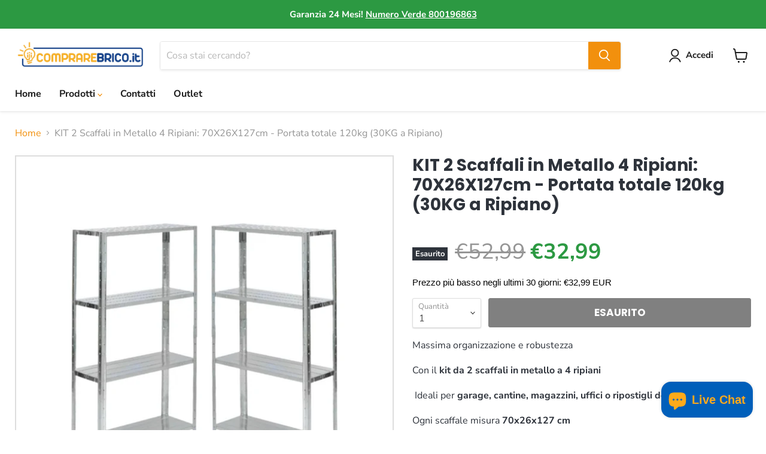

--- FILE ---
content_type: text/html; charset=utf-8
request_url: https://comprarebrico.it/products/kit-2-scaffali-in-metallo-4-ripiani-70x26x127cm-portata-totale-120kg-30kg-a-ripiano
body_size: 39498
content:
<!doctype html>
<html class="no-js no-touch" lang="it">
  <head>
  



<script type="text/javascript">
window.dataLayer = window.dataLayer || [];

window.appStart = function(){
  window.productPageHandle = function(){

    var productName = "KIT 2 Scaffali in Metallo 4 Ripiani: 70X26X127cm - Portata totale 120kg (30KG a Ripiano)";
    var productId = "8958202806613";
    var productPrice = "32,99";
    var productBrand = "Kombo";
    var productCollection = "Ferramenta";
    var productType = "";
    var productSku = "KIT2KOSC000";
    var productVariantId = "47849340731733";
    var productVariantTitle = "Default Title";

    window.dataLayer.push({
      event: "analyzify_productDetail",
      productId: productId,
      productName: productName,
      productPrice: productPrice,
      productBrand: productBrand,
      productCategory: productCollection,
      productType: productType,
      productSku: productSku,
      productVariantId: productVariantId,
      productVariantTitle: productVariantTitle,
      currency: "EUR",
    });
  };

  window.allPageHandle = function(){
    window.dataLayer.push({
      event: "ga4kit_info",
      contentGroup: "product",
      
        userType: "visitor",
      
    });
  };
  allPageHandle();
      
  
    productPageHandle();
  

}
appStart();
</script>

    <!-- Google Tag Manager -->
<script>(function(w,d,s,l,i){w[l]=w[l]||[];w[l].push({'gtm.start':
new Date().getTime(),event:'gtm.js'});var f=d.getElementsByTagName(s)[0],
j=d.createElement(s),dl=l!='dataLayer'?'&l='+l:'';j.async=true;j.src=
'https://www.googletagmanager.com/gtm.js?id='+i+dl;f.parentNode.insertBefore(j,f);
})(window,document,'script','dataLayer','GTM-M2DLJQP');</script>
<!-- End Google Tag Manager -->
    <meta charset="utf-8">
    <meta name="google-site-verification" content="z1iYyuc2d0ADA-5ILIff7UEAunxd3FgvUCkaAOOKZwY" />
    <meta http-equiv="x-ua-compatible" content="IE=edge">

    <link rel="preconnect" href="https://cdn.shopify.com">
    <link rel="preconnect" href="https://fonts.shopifycdn.com">
    <link rel="preconnect" href="https://v.shopify.com">
    <link rel="preconnect" href="https://cdn.shopifycloud.com">

    <title>KIT 2 Scaffali in Metallo 4 Ripiani: 70X26X127cm - Portata totale 120k — Comprarebrico</title>

    
      <meta name="description" content="Scaffale in metallo 4 ripiani in lamiera zincata, capacità carico 30KG per piano, 70X26X127cm, minuteria montaggio + 2 tasselli fissaggio.">
    

    
  <link rel="shortcut icon" href="//comprarebrico.it/cdn/shop/files/FAV_ICON_Comprare-Brico_32x32.png?v=1709898315" type="image/png">


    
      <link rel="canonical" href="https://comprarebrico.it/products/kit-2-scaffali-in-metallo-4-ripiani-70x26x127cm-portata-totale-120kg-30kg-a-ripiano" />
    

    <meta name="viewport" content="width=device-width">

    
    















<meta property="og:site_name" content="Comprarebrico">
<meta property="og:url" content="https://comprarebrico.it/products/kit-2-scaffali-in-metallo-4-ripiani-70x26x127cm-portata-totale-120kg-30kg-a-ripiano">
<meta property="og:title" content="KIT 2 Scaffali in Metallo 4 Ripiani: 70X26X127cm - Portata totale 120kg (30KG a Ripiano)">
<meta property="og:type" content="website">
<meta property="og:description" content="Scaffale in metallo 4 ripiani in lamiera zincata, capacità carico 30KG per piano, 70X26X127cm, minuteria montaggio + 2 tasselli fissaggio.">




    
    
    

    
    
    <meta
      property="og:image"
      content="https://comprarebrico.it/cdn/shop/files/413eb8a3-17da-4430-9755-9ece08f1d61c_1200x1200.png?v=1737639020"
    />
    <meta
      property="og:image:secure_url"
      content="https://comprarebrico.it/cdn/shop/files/413eb8a3-17da-4430-9755-9ece08f1d61c_1200x1200.png?v=1737639020"
    />
    <meta property="og:image:width" content="1200" />
    <meta property="og:image:height" content="1200" />
    
    
    <meta property="og:image:alt" content="24255680" />
  
















<meta name="twitter:title" content="KIT 2 Scaffali in Metallo 4 Ripiani: 70X26X127cm - Portata totale 120k">
<meta name="twitter:description" content="Scaffale in metallo 4 ripiani in lamiera zincata, capacità carico 30KG per piano, 70X26X127cm, minuteria montaggio + 2 tasselli fissaggio.">


    
    
    
      
      
      <meta name="twitter:card" content="summary">
    
    
    <meta
      property="twitter:image"
      content="https://comprarebrico.it/cdn/shop/files/413eb8a3-17da-4430-9755-9ece08f1d61c_1200x1200_crop_center.png?v=1737639020"
    />
    <meta property="twitter:image:width" content="1200" />
    <meta property="twitter:image:height" content="1200" />
    
    
    <meta property="twitter:image:alt" content="24255680" />
  



    <link rel="preload" href="//comprarebrico.it/cdn/fonts/nunito_sans/nunitosans_n7.25d963ed46da26098ebeab731e90d8802d989fa5.woff2" as="font" crossorigin="anonymous">
    <link rel="preload" as="style" href="//comprarebrico.it/cdn/shop/t/2/assets/theme.css?v=141097382607143016291754040940">

    <script>window.performance && window.performance.mark && window.performance.mark('shopify.content_for_header.start');</script><meta name="google-site-verification" content="dGa6C0uTgj8F42oc0i1rTvwSniGgNcuPURUHZ704aqI">
<meta id="shopify-digital-wallet" name="shopify-digital-wallet" content="/85018116437/digital_wallets/dialog">
<meta name="shopify-checkout-api-token" content="b317f51342fb30ddddcb8ff9a913ac8a">
<meta id="in-context-paypal-metadata" data-shop-id="85018116437" data-venmo-supported="false" data-environment="production" data-locale="it_IT" data-paypal-v4="true" data-currency="EUR">
<link rel="alternate" type="application/json+oembed" href="https://comprarebrico.it/products/kit-2-scaffali-in-metallo-4-ripiani-70x26x127cm-portata-totale-120kg-30kg-a-ripiano.oembed">
<script async="async" src="/checkouts/internal/preloads.js?locale=it-IT"></script>
<link rel="preconnect" href="https://shop.app" crossorigin="anonymous">
<script async="async" src="https://shop.app/checkouts/internal/preloads.js?locale=it-IT&shop_id=85018116437" crossorigin="anonymous"></script>
<script id="apple-pay-shop-capabilities" type="application/json">{"shopId":85018116437,"countryCode":"IT","currencyCode":"EUR","merchantCapabilities":["supports3DS"],"merchantId":"gid:\/\/shopify\/Shop\/85018116437","merchantName":"Comprarebrico","requiredBillingContactFields":["postalAddress","email","phone"],"requiredShippingContactFields":["postalAddress","email","phone"],"shippingType":"shipping","supportedNetworks":["visa","maestro","masterCard","amex"],"total":{"type":"pending","label":"Comprarebrico","amount":"1.00"},"shopifyPaymentsEnabled":true,"supportsSubscriptions":true}</script>
<script id="shopify-features" type="application/json">{"accessToken":"b317f51342fb30ddddcb8ff9a913ac8a","betas":["rich-media-storefront-analytics"],"domain":"comprarebrico.it","predictiveSearch":true,"shopId":85018116437,"locale":"it"}</script>
<script>var Shopify = Shopify || {};
Shopify.shop = "29c0e6-2.myshopify.com";
Shopify.locale = "it";
Shopify.currency = {"active":"EUR","rate":"1.0"};
Shopify.country = "IT";
Shopify.theme = {"name":"Theme export  fallobrico-it-copia-di-empire  31...","id":164196909397,"schema_name":"Empire","schema_version":"6.1.0","theme_store_id":null,"role":"main"};
Shopify.theme.handle = "null";
Shopify.theme.style = {"id":null,"handle":null};
Shopify.cdnHost = "comprarebrico.it/cdn";
Shopify.routes = Shopify.routes || {};
Shopify.routes.root = "/";</script>
<script type="module">!function(o){(o.Shopify=o.Shopify||{}).modules=!0}(window);</script>
<script>!function(o){function n(){var o=[];function n(){o.push(Array.prototype.slice.apply(arguments))}return n.q=o,n}var t=o.Shopify=o.Shopify||{};t.loadFeatures=n(),t.autoloadFeatures=n()}(window);</script>
<script>
  window.ShopifyPay = window.ShopifyPay || {};
  window.ShopifyPay.apiHost = "shop.app\/pay";
  window.ShopifyPay.redirectState = null;
</script>
<script id="shop-js-analytics" type="application/json">{"pageType":"product"}</script>
<script defer="defer" async type="module" src="//comprarebrico.it/cdn/shopifycloud/shop-js/modules/v2/client.init-shop-cart-sync_DXGljDCh.it.esm.js"></script>
<script defer="defer" async type="module" src="//comprarebrico.it/cdn/shopifycloud/shop-js/modules/v2/chunk.common_Dby6QE3M.esm.js"></script>
<script type="module">
  await import("//comprarebrico.it/cdn/shopifycloud/shop-js/modules/v2/client.init-shop-cart-sync_DXGljDCh.it.esm.js");
await import("//comprarebrico.it/cdn/shopifycloud/shop-js/modules/v2/chunk.common_Dby6QE3M.esm.js");

  window.Shopify.SignInWithShop?.initShopCartSync?.({"fedCMEnabled":true,"windoidEnabled":true});

</script>
<script>
  window.Shopify = window.Shopify || {};
  if (!window.Shopify.featureAssets) window.Shopify.featureAssets = {};
  window.Shopify.featureAssets['shop-js'] = {"shop-cart-sync":["modules/v2/client.shop-cart-sync_CuycFFQA.it.esm.js","modules/v2/chunk.common_Dby6QE3M.esm.js"],"init-fed-cm":["modules/v2/client.init-fed-cm_BNG5oyTN.it.esm.js","modules/v2/chunk.common_Dby6QE3M.esm.js"],"shop-button":["modules/v2/client.shop-button_CYDCs7np.it.esm.js","modules/v2/chunk.common_Dby6QE3M.esm.js"],"init-windoid":["modules/v2/client.init-windoid_CIyZw0nM.it.esm.js","modules/v2/chunk.common_Dby6QE3M.esm.js"],"shop-cash-offers":["modules/v2/client.shop-cash-offers_CcSAlF98.it.esm.js","modules/v2/chunk.common_Dby6QE3M.esm.js","modules/v2/chunk.modal_D1Buujso.esm.js"],"shop-toast-manager":["modules/v2/client.shop-toast-manager_BX7Boar6.it.esm.js","modules/v2/chunk.common_Dby6QE3M.esm.js"],"init-shop-email-lookup-coordinator":["modules/v2/client.init-shop-email-lookup-coordinator_9H--u2Oq.it.esm.js","modules/v2/chunk.common_Dby6QE3M.esm.js"],"pay-button":["modules/v2/client.pay-button_Dij3AEMZ.it.esm.js","modules/v2/chunk.common_Dby6QE3M.esm.js"],"avatar":["modules/v2/client.avatar_BTnouDA3.it.esm.js"],"init-shop-cart-sync":["modules/v2/client.init-shop-cart-sync_DXGljDCh.it.esm.js","modules/v2/chunk.common_Dby6QE3M.esm.js"],"shop-login-button":["modules/v2/client.shop-login-button_CQ3q_nN6.it.esm.js","modules/v2/chunk.common_Dby6QE3M.esm.js","modules/v2/chunk.modal_D1Buujso.esm.js"],"init-customer-accounts-sign-up":["modules/v2/client.init-customer-accounts-sign-up_BnxtNv5b.it.esm.js","modules/v2/client.shop-login-button_CQ3q_nN6.it.esm.js","modules/v2/chunk.common_Dby6QE3M.esm.js","modules/v2/chunk.modal_D1Buujso.esm.js"],"init-shop-for-new-customer-accounts":["modules/v2/client.init-shop-for-new-customer-accounts_CKlpbIAZ.it.esm.js","modules/v2/client.shop-login-button_CQ3q_nN6.it.esm.js","modules/v2/chunk.common_Dby6QE3M.esm.js","modules/v2/chunk.modal_D1Buujso.esm.js"],"init-customer-accounts":["modules/v2/client.init-customer-accounts_BatGhs6N.it.esm.js","modules/v2/client.shop-login-button_CQ3q_nN6.it.esm.js","modules/v2/chunk.common_Dby6QE3M.esm.js","modules/v2/chunk.modal_D1Buujso.esm.js"],"shop-follow-button":["modules/v2/client.shop-follow-button_Drfnypl_.it.esm.js","modules/v2/chunk.common_Dby6QE3M.esm.js","modules/v2/chunk.modal_D1Buujso.esm.js"],"lead-capture":["modules/v2/client.lead-capture_C77H9ivN.it.esm.js","modules/v2/chunk.common_Dby6QE3M.esm.js","modules/v2/chunk.modal_D1Buujso.esm.js"],"checkout-modal":["modules/v2/client.checkout-modal_B3EdBKL4.it.esm.js","modules/v2/chunk.common_Dby6QE3M.esm.js","modules/v2/chunk.modal_D1Buujso.esm.js"],"shop-login":["modules/v2/client.shop-login_CkabS-Xl.it.esm.js","modules/v2/chunk.common_Dby6QE3M.esm.js","modules/v2/chunk.modal_D1Buujso.esm.js"],"payment-terms":["modules/v2/client.payment-terms_BgXoyFHX.it.esm.js","modules/v2/chunk.common_Dby6QE3M.esm.js","modules/v2/chunk.modal_D1Buujso.esm.js"]};
</script>
<script>(function() {
  var isLoaded = false;
  function asyncLoad() {
    if (isLoaded) return;
    isLoaded = true;
    var urls = ["https:\/\/chimpstatic.com\/mcjs-connected\/js\/users\/227fda1879c5c32c852c89d30\/e20354fa1ec5f3e231fc2bf9c.js?shop=29c0e6-2.myshopify.com","\/\/www.powr.io\/powr.js?powr-token=29c0e6-2.myshopify.com\u0026external-type=shopify\u0026shop=29c0e6-2.myshopify.com","https:\/\/a.mailmunch.co\/widgets\/site-1067678-fe408c25800e8ce867641690eb047591e6c89a03.js?shop=29c0e6-2.myshopify.com"];
    for (var i = 0; i < urls.length; i++) {
      var s = document.createElement('script');
      s.type = 'text/javascript';
      s.async = true;
      s.src = urls[i];
      var x = document.getElementsByTagName('script')[0];
      x.parentNode.insertBefore(s, x);
    }
  };
  if(window.attachEvent) {
    window.attachEvent('onload', asyncLoad);
  } else {
    window.addEventListener('load', asyncLoad, false);
  }
})();</script>
<script id="__st">var __st={"a":85018116437,"offset":3600,"reqid":"597908c4-33b1-448f-9f4e-bef7fe7bf777-1768996954","pageurl":"comprarebrico.it\/products\/kit-2-scaffali-in-metallo-4-ripiani-70x26x127cm-portata-totale-120kg-30kg-a-ripiano","u":"515c130fbe76","p":"product","rtyp":"product","rid":8958202806613};</script>
<script>window.ShopifyPaypalV4VisibilityTracking = true;</script>
<script id="captcha-bootstrap">!function(){'use strict';const t='contact',e='account',n='new_comment',o=[[t,t],['blogs',n],['comments',n],[t,'customer']],c=[[e,'customer_login'],[e,'guest_login'],[e,'recover_customer_password'],[e,'create_customer']],r=t=>t.map((([t,e])=>`form[action*='/${t}']:not([data-nocaptcha='true']) input[name='form_type'][value='${e}']`)).join(','),a=t=>()=>t?[...document.querySelectorAll(t)].map((t=>t.form)):[];function s(){const t=[...o],e=r(t);return a(e)}const i='password',u='form_key',d=['recaptcha-v3-token','g-recaptcha-response','h-captcha-response',i],f=()=>{try{return window.sessionStorage}catch{return}},m='__shopify_v',_=t=>t.elements[u];function p(t,e,n=!1){try{const o=window.sessionStorage,c=JSON.parse(o.getItem(e)),{data:r}=function(t){const{data:e,action:n}=t;return t[m]||n?{data:e,action:n}:{data:t,action:n}}(c);for(const[e,n]of Object.entries(r))t.elements[e]&&(t.elements[e].value=n);n&&o.removeItem(e)}catch(o){console.error('form repopulation failed',{error:o})}}const l='form_type',E='cptcha';function T(t){t.dataset[E]=!0}const w=window,h=w.document,L='Shopify',v='ce_forms',y='captcha';let A=!1;((t,e)=>{const n=(g='f06e6c50-85a8-45c8-87d0-21a2b65856fe',I='https://cdn.shopify.com/shopifycloud/storefront-forms-hcaptcha/ce_storefront_forms_captcha_hcaptcha.v1.5.2.iife.js',D={infoText:'Protetto da hCaptcha',privacyText:'Privacy',termsText:'Termini'},(t,e,n)=>{const o=w[L][v],c=o.bindForm;if(c)return c(t,g,e,D).then(n);var r;o.q.push([[t,g,e,D],n]),r=I,A||(h.body.append(Object.assign(h.createElement('script'),{id:'captcha-provider',async:!0,src:r})),A=!0)});var g,I,D;w[L]=w[L]||{},w[L][v]=w[L][v]||{},w[L][v].q=[],w[L][y]=w[L][y]||{},w[L][y].protect=function(t,e){n(t,void 0,e),T(t)},Object.freeze(w[L][y]),function(t,e,n,w,h,L){const[v,y,A,g]=function(t,e,n){const i=e?o:[],u=t?c:[],d=[...i,...u],f=r(d),m=r(i),_=r(d.filter((([t,e])=>n.includes(e))));return[a(f),a(m),a(_),s()]}(w,h,L),I=t=>{const e=t.target;return e instanceof HTMLFormElement?e:e&&e.form},D=t=>v().includes(t);t.addEventListener('submit',(t=>{const e=I(t);if(!e)return;const n=D(e)&&!e.dataset.hcaptchaBound&&!e.dataset.recaptchaBound,o=_(e),c=g().includes(e)&&(!o||!o.value);(n||c)&&t.preventDefault(),c&&!n&&(function(t){try{if(!f())return;!function(t){const e=f();if(!e)return;const n=_(t);if(!n)return;const o=n.value;o&&e.removeItem(o)}(t);const e=Array.from(Array(32),(()=>Math.random().toString(36)[2])).join('');!function(t,e){_(t)||t.append(Object.assign(document.createElement('input'),{type:'hidden',name:u})),t.elements[u].value=e}(t,e),function(t,e){const n=f();if(!n)return;const o=[...t.querySelectorAll(`input[type='${i}']`)].map((({name:t})=>t)),c=[...d,...o],r={};for(const[a,s]of new FormData(t).entries())c.includes(a)||(r[a]=s);n.setItem(e,JSON.stringify({[m]:1,action:t.action,data:r}))}(t,e)}catch(e){console.error('failed to persist form',e)}}(e),e.submit())}));const S=(t,e)=>{t&&!t.dataset[E]&&(n(t,e.some((e=>e===t))),T(t))};for(const o of['focusin','change'])t.addEventListener(o,(t=>{const e=I(t);D(e)&&S(e,y())}));const B=e.get('form_key'),M=e.get(l),P=B&&M;t.addEventListener('DOMContentLoaded',(()=>{const t=y();if(P)for(const e of t)e.elements[l].value===M&&p(e,B);[...new Set([...A(),...v().filter((t=>'true'===t.dataset.shopifyCaptcha))])].forEach((e=>S(e,t)))}))}(h,new URLSearchParams(w.location.search),n,t,e,['guest_login'])})(!0,!0)}();</script>
<script integrity="sha256-4kQ18oKyAcykRKYeNunJcIwy7WH5gtpwJnB7kiuLZ1E=" data-source-attribution="shopify.loadfeatures" defer="defer" src="//comprarebrico.it/cdn/shopifycloud/storefront/assets/storefront/load_feature-a0a9edcb.js" crossorigin="anonymous"></script>
<script crossorigin="anonymous" defer="defer" src="//comprarebrico.it/cdn/shopifycloud/storefront/assets/shopify_pay/storefront-65b4c6d7.js?v=20250812"></script>
<script data-source-attribution="shopify.dynamic_checkout.dynamic.init">var Shopify=Shopify||{};Shopify.PaymentButton=Shopify.PaymentButton||{isStorefrontPortableWallets:!0,init:function(){window.Shopify.PaymentButton.init=function(){};var t=document.createElement("script");t.src="https://comprarebrico.it/cdn/shopifycloud/portable-wallets/latest/portable-wallets.it.js",t.type="module",document.head.appendChild(t)}};
</script>
<script data-source-attribution="shopify.dynamic_checkout.buyer_consent">
  function portableWalletsHideBuyerConsent(e){var t=document.getElementById("shopify-buyer-consent"),n=document.getElementById("shopify-subscription-policy-button");t&&n&&(t.classList.add("hidden"),t.setAttribute("aria-hidden","true"),n.removeEventListener("click",e))}function portableWalletsShowBuyerConsent(e){var t=document.getElementById("shopify-buyer-consent"),n=document.getElementById("shopify-subscription-policy-button");t&&n&&(t.classList.remove("hidden"),t.removeAttribute("aria-hidden"),n.addEventListener("click",e))}window.Shopify?.PaymentButton&&(window.Shopify.PaymentButton.hideBuyerConsent=portableWalletsHideBuyerConsent,window.Shopify.PaymentButton.showBuyerConsent=portableWalletsShowBuyerConsent);
</script>
<script>
  function portableWalletsCleanup(e){e&&e.src&&console.error("Failed to load portable wallets script "+e.src);var t=document.querySelectorAll("shopify-accelerated-checkout .shopify-payment-button__skeleton, shopify-accelerated-checkout-cart .wallet-cart-button__skeleton"),e=document.getElementById("shopify-buyer-consent");for(let e=0;e<t.length;e++)t[e].remove();e&&e.remove()}function portableWalletsNotLoadedAsModule(e){e instanceof ErrorEvent&&"string"==typeof e.message&&e.message.includes("import.meta")&&"string"==typeof e.filename&&e.filename.includes("portable-wallets")&&(window.removeEventListener("error",portableWalletsNotLoadedAsModule),window.Shopify.PaymentButton.failedToLoad=e,"loading"===document.readyState?document.addEventListener("DOMContentLoaded",window.Shopify.PaymentButton.init):window.Shopify.PaymentButton.init())}window.addEventListener("error",portableWalletsNotLoadedAsModule);
</script>

<script type="module" src="https://comprarebrico.it/cdn/shopifycloud/portable-wallets/latest/portable-wallets.it.js" onError="portableWalletsCleanup(this)" crossorigin="anonymous"></script>
<script nomodule>
  document.addEventListener("DOMContentLoaded", portableWalletsCleanup);
</script>

<script id='scb4127' type='text/javascript' async='' src='https://comprarebrico.it/cdn/shopifycloud/privacy-banner/storefront-banner.js'></script><link id="shopify-accelerated-checkout-styles" rel="stylesheet" media="screen" href="https://comprarebrico.it/cdn/shopifycloud/portable-wallets/latest/accelerated-checkout-backwards-compat.css" crossorigin="anonymous">
<style id="shopify-accelerated-checkout-cart">
        #shopify-buyer-consent {
  margin-top: 1em;
  display: inline-block;
  width: 100%;
}

#shopify-buyer-consent.hidden {
  display: none;
}

#shopify-subscription-policy-button {
  background: none;
  border: none;
  padding: 0;
  text-decoration: underline;
  font-size: inherit;
  cursor: pointer;
}

#shopify-subscription-policy-button::before {
  box-shadow: none;
}

      </style>

<script>window.performance && window.performance.mark && window.performance.mark('shopify.content_for_header.end');</script>

    <link href="//comprarebrico.it/cdn/shop/t/2/assets/theme.css?v=141097382607143016291754040940" rel="stylesheet" type="text/css" media="all" />

    
    <script>
      window.Theme = window.Theme || {};
      window.Theme.version = '6.1.0';
      window.Theme.name = 'Empire';
      window.Theme.routes = {
        "root_url": "/",
        "account_url": "/account",
        "account_login_url": "/account/login",
        "account_logout_url": "/account/logout",
        "account_register_url": "/account/register",
        "account_addresses_url": "/account/addresses",
        "collections_url": "/collections",
        "all_products_collection_url": "/collections/all",
        "search_url": "/search",
        "cart_url": "/cart",
        "cart_add_url": "/cart/add",
        "cart_change_url": "/cart/change",
        "cart_clear_url": "/cart/clear",
        "product_recommendations_url": "/recommendations/products",
      };
    </script>
    
    <!-- Global site tag (gtag.js) - Google Analytics -->
    <script async src="https://www.googletagmanager.com/gtag/js?id=UA-180140918-2">
    </script>
    <script>
      window.dataLayer = window.dataLayer || [];
      function gtag(){dataLayer.push(arguments);}
      gtag('js', new Date());
      gtag('config', 'UA-180140918-2');
    </script>
    
<meta name="google-site-verification" content="XMbx8R1bfNdS_LZRNDrv5kX-9-huSce-Amszth_CbUM" />
  <!-- BEGIN app block: shopify://apps/snap-price-design-icon/blocks/star_rating/1400a1ec-e3b3-417d-94e0-224e1cffc7c6 --><link rel='stylesheet' href='https://cdn.shopify.com/extensions/019bdf3a-128c-79b4-b7f9-6c84559d1188/snap-price-design-icon-250/assets/style.css'>
<link rel='stylesheet' href='https://cdn.shopify.com/extensions/019bdf3a-128c-79b4-b7f9-6c84559d1188/snap-price-design-icon-250/assets/animation.css'>
<link rel='stylesheet' href='https://cdn.shopify.com/extensions/019bdf3a-128c-79b4-b7f9-6c84559d1188/snap-price-design-icon-250/assets/ani-shaking-label.css'>
<link rel='stylesheet' href='https://cdn.shopify.com/extensions/019bdf3a-128c-79b4-b7f9-6c84559d1188/snap-price-design-icon-250/assets/ani-roll-out-label.css'>
<link rel='stylesheet' href='https://cdn.shopify.com/extensions/019bdf3a-128c-79b4-b7f9-6c84559d1188/snap-price-design-icon-250/assets/ani-roll-in-label.css'>
<link rel='stylesheet' href='https://cdn.shopify.com/extensions/019bdf3a-128c-79b4-b7f9-6c84559d1188/snap-price-design-icon-250/assets/ani-pulse-label.css'>
<link rel='stylesheet' href='https://cdn.shopify.com/extensions/019bdf3a-128c-79b4-b7f9-6c84559d1188/snap-price-design-icon-250/assets/ani-bounce-out-label.css'>
<link rel='stylesheet' href='https://cdn.shopify.com/extensions/019bdf3a-128c-79b4-b7f9-6c84559d1188/snap-price-design-icon-250/assets/ani-flash-label.css'>
<link rel='stylesheet' href='https://cdn.shopify.com/extensions/019bdf3a-128c-79b4-b7f9-6c84559d1188/snap-price-design-icon-250/assets/ani-bounce-in-label.css'>

<script>
    let currentProduct;
    const templateWizz = 'product';

    // product page
    if (templateWizz.includes('product')) {
      currentProduct = {"id":8958202806613,"title":"KIT 2 Scaffali in Metallo 4 Ripiani: 70X26X127cm - Portata totale 120kg (30KG a Ripiano)","handle":"kit-2-scaffali-in-metallo-4-ripiani-70x26x127cm-portata-totale-120kg-30kg-a-ripiano","description":"\u003cp data-start=\"198\" data-end=\"548\"\u003eMassima organizzazione e robustezza \u003c\/p\u003e\u003cp data-start=\"198\" data-end=\"548\"\u003eCon il \u003cstrong data-start=\"241\" data-end=\"285\"\u003ekit da 2 scaffali in metallo a 4 ripiani\u003c\/strong\u003e\u003c\/p\u003e\u003cp data-start=\"198\" data-end=\"548\"\u003e Ideali per \u003cstrong data-start=\"298\" data-end=\"359\"\u003egarage, cantine, magazzini, uffici o ripostigli domestici\u003c\/strong\u003e\u003c\/p\u003e\u003cp data-start=\"198\" data-end=\"548\"\u003eOgni scaffale misura \u003cstrong data-start=\"382\" data-end=\"398\"\u003e70x26x127 cm\u003c\/strong\u003e \u003c\/p\u003e\u003cp data-start=\"198\" data-end=\"548\"\u003eOffre una \u003cstrong data-start=\"411\" data-end=\"459\"\u003eportata totale di 120 kg (30 kg per ripiano)\u003c\/strong\u003e\u003c\/p\u003e\u003cp data-start=\"198\" data-end=\"548\"\u003eGarantendo \u003cstrong data-start=\"472\" data-end=\"498\"\u003estabilità e resistenza\u003c\/strong\u003e per riporre oggetti pesanti in tutta sicurezza\u003c\/p\u003e\u003cp\u003e\u003c\/p\u003e\u003cp data-start=\"550\" data-end=\"844\"\u003eRealizzati in \u003cstrong data-start=\"564\" data-end=\"602\"\u003eacciaio verniciato anti-corrosione\u003c\/strong\u003e\u003c\/p\u003e\u003cp data-start=\"550\" data-end=\"844\"\u003e Questi scaffali combinano \u003cstrong data-start=\"630\" data-end=\"671\"\u003esolidità, praticità e design compatto\u003c\/strong\u003e\u003c\/p\u003e\u003cp data-start=\"550\" data-end=\"844\"\u003e Perfetti per sfruttare al meglio lo spazio verticale \u003c\/p\u003e\u003cp data-start=\"550\" data-end=\"844\"\u003eSenza rinunciare alla capacità di carico\u003c\/p\u003e\u003cp data-start=\"550\" data-end=\"844\"\u003e Il \u003cstrong data-start=\"771\" data-end=\"804\"\u003emontaggio è semplice e veloce\u003c\/strong\u003e, senza bisogno di utensili complessi\u003c\/p\u003e\u003cp\u003e\u003cspan style='color: inherit; font-family: \"Helvetica Neue\", Helvetica, Arial, sans-serif; font-size: 24px;'\u003eDettagli \u003c\/span\u003e\u003cstrong style='color: inherit; font-family: \"Helvetica Neue\", Helvetica, Arial, sans-serif; font-size: 24px;'\u003eper ogni scaffale\u003c\/strong\u003e\u003cspan style='color: inherit; font-family: \"Helvetica Neue\", Helvetica, Arial, sans-serif; font-size: 24px;'\u003e:\u003c\/span\u003e\u003c\/p\u003e\u003cul\u003e\n\u003cli\u003eMateriale: metallo\u003c\/li\u003e\n\u003cli\u003eSpessore Montanti: 0,40 mm\u003c\/li\u003e\n\u003cli\u003eSpessore Ripiani: 0,30mm\u003c\/li\u003e\n\u003cli\u003e4 ripiani\u003c\/li\u003e\n\u003cli\u003ePortata 30kg a ripiano\u003c\/li\u003e\n\u003cli\u003eMinuteria montaggio\u003c\/li\u003e\n\u003cli\u003e2 tasselli in nylon per ancoraggio al muro\u003c\/li\u003e\n\u003c\/ul\u003e\u003cp\u003e\u003cbr\u003e\u003c\/p\u003e\u003cul\u003e\u003cbr\u003e\u003c\/ul\u003e\u003ch1\u003e\u003cbr\u003e\u003c\/h1\u003e\u003cp\u003e\u003cbr\u003e\u003cbr\u003e\u003cbr\u003e\u003cbr\u003e\u003c\/p\u003e\u003ch3\u003e\u003cbr\u003e\u003c\/h3\u003e","published_at":"2024-02-05T19:33:11+01:00","created_at":"2024-02-05T19:33:11+01:00","vendor":"Kombo","type":"","tags":["Scaffali Banchi Lavoro e Sistemazione"],"price":3299,"price_min":3299,"price_max":3299,"available":false,"price_varies":false,"compare_at_price":5299,"compare_at_price_min":5299,"compare_at_price_max":5299,"compare_at_price_varies":false,"variants":[{"id":47849340731733,"title":"Default Title","option1":"Default Title","option2":null,"option3":null,"sku":"KIT2KOSC000","requires_shipping":true,"taxable":true,"featured_image":{"id":57387463639381,"product_id":8958202806613,"position":1,"created_at":"2025-01-23T14:30:16+01:00","updated_at":"2025-01-23T14:30:20+01:00","alt":"24255680","width":1000,"height":1000,"src":"\/\/comprarebrico.it\/cdn\/shop\/files\/413eb8a3-17da-4430-9755-9ece08f1d61c.png?v=1737639020","variant_ids":[47849340731733]},"available":false,"name":"KIT 2 Scaffali in Metallo 4 Ripiani: 70X26X127cm - Portata totale 120kg (30KG a Ripiano)","public_title":null,"options":["Default Title"],"price":3299,"weight":0,"compare_at_price":5299,"inventory_management":"shopify","barcode":"8055384190139","featured_media":{"alt":"24255680","id":49179614019925,"position":1,"preview_image":{"aspect_ratio":1.0,"height":1000,"width":1000,"src":"\/\/comprarebrico.it\/cdn\/shop\/files\/413eb8a3-17da-4430-9755-9ece08f1d61c.png?v=1737639020"}},"requires_selling_plan":false,"selling_plan_allocations":[]}],"images":["\/\/comprarebrico.it\/cdn\/shop\/files\/413eb8a3-17da-4430-9755-9ece08f1d61c.png?v=1737639020"],"featured_image":"\/\/comprarebrico.it\/cdn\/shop\/files\/413eb8a3-17da-4430-9755-9ece08f1d61c.png?v=1737639020","options":["Title"],"media":[{"alt":"24255680","id":49179614019925,"position":1,"preview_image":{"aspect_ratio":1.0,"height":1000,"width":1000,"src":"\/\/comprarebrico.it\/cdn\/shop\/files\/413eb8a3-17da-4430-9755-9ece08f1d61c.png?v=1737639020"},"aspect_ratio":1.0,"height":1000,"media_type":"image","src":"\/\/comprarebrico.it\/cdn\/shop\/files\/413eb8a3-17da-4430-9755-9ece08f1d61c.png?v=1737639020","width":1000}],"requires_selling_plan":false,"selling_plan_groups":[],"content":"\u003cp data-start=\"198\" data-end=\"548\"\u003eMassima organizzazione e robustezza \u003c\/p\u003e\u003cp data-start=\"198\" data-end=\"548\"\u003eCon il \u003cstrong data-start=\"241\" data-end=\"285\"\u003ekit da 2 scaffali in metallo a 4 ripiani\u003c\/strong\u003e\u003c\/p\u003e\u003cp data-start=\"198\" data-end=\"548\"\u003e Ideali per \u003cstrong data-start=\"298\" data-end=\"359\"\u003egarage, cantine, magazzini, uffici o ripostigli domestici\u003c\/strong\u003e\u003c\/p\u003e\u003cp data-start=\"198\" data-end=\"548\"\u003eOgni scaffale misura \u003cstrong data-start=\"382\" data-end=\"398\"\u003e70x26x127 cm\u003c\/strong\u003e \u003c\/p\u003e\u003cp data-start=\"198\" data-end=\"548\"\u003eOffre una \u003cstrong data-start=\"411\" data-end=\"459\"\u003eportata totale di 120 kg (30 kg per ripiano)\u003c\/strong\u003e\u003c\/p\u003e\u003cp data-start=\"198\" data-end=\"548\"\u003eGarantendo \u003cstrong data-start=\"472\" data-end=\"498\"\u003estabilità e resistenza\u003c\/strong\u003e per riporre oggetti pesanti in tutta sicurezza\u003c\/p\u003e\u003cp\u003e\u003c\/p\u003e\u003cp data-start=\"550\" data-end=\"844\"\u003eRealizzati in \u003cstrong data-start=\"564\" data-end=\"602\"\u003eacciaio verniciato anti-corrosione\u003c\/strong\u003e\u003c\/p\u003e\u003cp data-start=\"550\" data-end=\"844\"\u003e Questi scaffali combinano \u003cstrong data-start=\"630\" data-end=\"671\"\u003esolidità, praticità e design compatto\u003c\/strong\u003e\u003c\/p\u003e\u003cp data-start=\"550\" data-end=\"844\"\u003e Perfetti per sfruttare al meglio lo spazio verticale \u003c\/p\u003e\u003cp data-start=\"550\" data-end=\"844\"\u003eSenza rinunciare alla capacità di carico\u003c\/p\u003e\u003cp data-start=\"550\" data-end=\"844\"\u003e Il \u003cstrong data-start=\"771\" data-end=\"804\"\u003emontaggio è semplice e veloce\u003c\/strong\u003e, senza bisogno di utensili complessi\u003c\/p\u003e\u003cp\u003e\u003cspan style='color: inherit; font-family: \"Helvetica Neue\", Helvetica, Arial, sans-serif; font-size: 24px;'\u003eDettagli \u003c\/span\u003e\u003cstrong style='color: inherit; font-family: \"Helvetica Neue\", Helvetica, Arial, sans-serif; font-size: 24px;'\u003eper ogni scaffale\u003c\/strong\u003e\u003cspan style='color: inherit; font-family: \"Helvetica Neue\", Helvetica, Arial, sans-serif; font-size: 24px;'\u003e:\u003c\/span\u003e\u003c\/p\u003e\u003cul\u003e\n\u003cli\u003eMateriale: metallo\u003c\/li\u003e\n\u003cli\u003eSpessore Montanti: 0,40 mm\u003c\/li\u003e\n\u003cli\u003eSpessore Ripiani: 0,30mm\u003c\/li\u003e\n\u003cli\u003e4 ripiani\u003c\/li\u003e\n\u003cli\u003ePortata 30kg a ripiano\u003c\/li\u003e\n\u003cli\u003eMinuteria montaggio\u003c\/li\u003e\n\u003cli\u003e2 tasselli in nylon per ancoraggio al muro\u003c\/li\u003e\n\u003c\/ul\u003e\u003cp\u003e\u003cbr\u003e\u003c\/p\u003e\u003cul\u003e\u003cbr\u003e\u003c\/ul\u003e\u003ch1\u003e\u003cbr\u003e\u003c\/h1\u003e\u003cp\u003e\u003cbr\u003e\u003cbr\u003e\u003cbr\u003e\u003cbr\u003e\u003c\/p\u003e\u003ch3\u003e\u003cbr\u003e\u003c\/h3\u003e"}

      
        currentProduct.variants['0'] = {
          ...currentProduct.variants['0'],
          inventory_quantity: 0,
        }
      
      currentProduct.collections = []
      
        currentProduct.collections.push(617828254037)
      
        currentProduct.collections.push(617828876629)
      
    }

    console.log(
      '%c Powered by WizzCommerce ',
      'background: linear-gradient(90deg, #FF5858, #00C9FF); color: white; font-weight: bold; padding: 8px 16px; border-radius: 20px; font-size: 16px;',
    );


    

    

    


    
    

    

    window.snapPrice = {
      currentLocale: 'it',
      template: templateWizz,
      currentProduct,
      customerTags: null,
      campaigns: [{"element":"\u003cdiv id=\"parent-label-hamsa\" class=\"ani-shaking-label-5s tooltip-wrapper-hamsa\" style=\"z-index: 10; cursor: pointer; margin: 0px; padding: 0px; right: 10px; bottom: 10px; position: absolute; width: 100px; height: auto;\"\u003e\u003ca href=\"\" target=\"_self\" rel=\"noopener noreferrer\" draggable=\"false\" style=\"pointer-events: none;\"\u003e\u003cdiv class=\"bottom-right-hamsa https:\/\/cdn.shopify.com\/s\/files\/1\/0850\/1811\/6437\/files\/Batteria-e-caricabatteria-4AH_9b6d1fec-240d-41b8-8a87-1ea2b241b952.png?v=1761577640-hamsa\"\u003e\u003cimg src=\"https:\/\/cdn.shopify.com\/s\/files\/1\/0850\/1811\/6437\/files\/Batteria-e-caricabatteria-4AH_9b6d1fec-240d-41b8-8a87-1ea2b241b952.png?v=1761577640\" alt=\"https:\/\/cdn.shopify.com\/s\/files\/1\/0850\/1811\/6437\/files\/Batteria-e-caricabatteria-4AH_9b6d1fec-240d-41b8-8a87-1ea2b241b952.png?v=1761577640\" style=\"width: 100px; height: 100px; object-fit: fill; display: block;\"\u003e\u003cp class=\"label-text-hamsa tooltip-wrapper-hamsa label-text-https:\/\/cdn.shopify.com\/s\/files\/1\/0850\/1811\/6437\/files\/Batteria-e-caricabatteria-4AH_9b6d1fec-240d-41b8-8a87-1ea2b241b952.png?v=1761577640-hamsa text-bottom-right-https:\/\/cdn.shopify.com\/s\/files\/1\/0850\/1811\/6437\/files\/Batteria-e-caricabatteria-4AH_9b6d1fec-240d-41b8-8a87-1ea2b241b952.png?v=1761577640-hamsa\" style=\"margin: 0px; padding: 0px; text-align: center; font-style: normal; color: rgb(255, 255, 255); font-size: 1px; width: 100px; display: inline-block; position: absolute; top: 50%; left: 50%; transform: translate(-50%, -50%);\"\u003e.\u003c\/p\u003e\u003c\/div\u003e\u003c\/a\u003e\u003c\/div\u003e","condition":{"displayOn":["product","collection","search","index"],"isShowOnMobile":true,"selected":["specific_products"],"selectedOptions":[{"title":"Rasaerba Brushless a Batteria 20 V Taglio 33cm con batteria 4.0AH","id":"gid:\/\/shopify\/Product\/10015067373909","img":"https:\/\/cdn.shopify.com\/s\/files\/1\/0850\/1811\/6437\/files\/30492305.jpg?v=1761209669","totalVariants":1,"selectedVariants":1}],"selectedId":[{"id":"gid:\/\/shopify\/Product\/10015067373909","variants":[{"id":"gid:\/\/shopify\/ProductVariant\/51094661628245"}]}],"options":[{"title":"Rasaerba Brushless a Batteria 20 V Taglio 33cm con batteria 4.0AH","id":"gid:\/\/shopify\/Product\/10015067373909","img":"https:\/\/cdn.shopify.com\/s\/files\/1\/0850\/1811\/6437\/files\/30492305.jpg?v=1761209669","totalVariants":1,"selectedVariants":1}],"checked":false,"value":"","suggestion":"","excludeSelected":[""],"variantsId":[],"productName":["rasaerba-brushless-a-batteria-20-v-taglio-33cm-1"],"collectionName":["elettroutensili-professionali"],"inventory":{"selected":["any"],"quantity":"50"},"targetCustomer":{"selected":["all-customers"],"countries":[],"tags":[]}},"autoTrans":{"shopPublicLanguages":[{"name":"Italian","primary":true,"locale":"it"}],"visibility":false,"selected":[],"isSelectAll":false},"name":"Caricabatteria e batteria 4.0AH","type":"price-label","content":"Black Friday promotions","schedule":{"monday":{"active":false,"allDay":false,"start":"2025-01-14T23:00:00.000Z","end":"2025-01-15T22:59:59.000Z"},"tuesday":{"active":false,"allDay":false,"start":"2025-01-14T23:00:00.000Z","end":"2025-01-15T22:59:59.000Z"},"wednesday":{"active":false,"allDay":false,"start":"2025-01-14T23:00:00.000Z","end":"2025-01-15T22:59:59.000Z"},"thursday":{"active":false,"allDay":false,"start":"2025-01-14T23:00:00.000Z","end":"2025-01-15T22:59:59.000Z"},"friday":{"active":false,"allDay":false,"start":"2025-01-14T23:00:00.000Z","end":"2025-01-15T22:59:59.000Z"},"saturday":{"active":false,"allDay":false,"start":"2025-01-14T23:00:00.000Z","end":"2025-01-15T22:59:59.000Z"},"sunday":{"active":false,"allDay":false,"start":"2025-01-14T23:00:00.000Z","end":"2025-01-15T22:59:59.000Z"},"id":"68ff8ad83ace4e7dbe105d18","campaignId":"68ff8ad83ace4e7dbe105d17","isSchedule":false,"hasEnd":false,"start":"2025-10-27T15:08:53.621Z","end":"2025-10-27T15:20:10.445Z","createdAt":"2025-10-27T15:08:08.110Z","updatedAt":"2025-10-27T15:20:12.164Z"},"isActive":true,"isOn":true,"id":"68ff8ad83ace4e7dbe105d17","createdAt":"2025-10-27T15:08:08.110Z","isOverrideCents":false,"priceType":"discount","priority":1},{"element":"\u003cdiv id=\"parent-label-hamsa\" class=\"none-05s tooltip-wrapper-hamsa\" style=\"z-index: 10; cursor: pointer; margin: 0px; padding: 0px; right: 10px; bottom: 10px; position: absolute; width: 100px; height: auto;\"\u003e\u003ca href=\"\" target=\"_self\" rel=\"noopener noreferrer\" draggable=\"false\" style=\"pointer-events: none;\"\u003e\u003cdiv class=\"bottom-right-hamsa https:\/\/cdn.shopify.com\/s\/files\/1\/0850\/1811\/6437\/files\/Batteria-e-caricabatteria-non-inclusi.png?v=1761576562-hamsa\"\u003e\u003cimg src=\"https:\/\/cdn.shopify.com\/s\/files\/1\/0850\/1811\/6437\/files\/Batteria-e-caricabatteria-non-inclusi.png?v=1761576562\" alt=\"https:\/\/cdn.shopify.com\/s\/files\/1\/0850\/1811\/6437\/files\/Batteria-e-caricabatteria-non-inclusi.png?v=1761576562\" style=\"width: 100px; height: 100px; object-fit: fill; display: block;\"\u003e\u003cp class=\"label-text-hamsa tooltip-wrapper-hamsa label-text-https:\/\/cdn.shopify.com\/s\/files\/1\/0850\/1811\/6437\/files\/Batteria-e-caricabatteria-non-inclusi.png?v=1761576562-hamsa text-bottom-right-https:\/\/cdn.shopify.com\/s\/files\/1\/0850\/1811\/6437\/files\/Batteria-e-caricabatteria-non-inclusi.png?v=1761576562-hamsa\" style=\"margin: 0px; padding: 0px; text-align: center; font-style: normal; color: rgb(255, 255, 255); font-size: 0px; width: 100px; display: inline-block; position: absolute; top: 50%; left: 50%; transform: translate(-50%, -50%);\"\u003e.\u003c\/p\u003e\u003c\/div\u003e\u003c\/a\u003e\u003c\/div\u003e","condition":{"displayOn":["product","collection","search","index"],"isShowOnMobile":true,"selected":["specific_products"],"selectedOptions":[{"title":"FORBICI POTATURA A BATTERIA 4V 2000m Ah (Copia)","id":"gid:\/\/shopify\/Product\/10048006881621","img":"https:\/\/cdn.shopify.com\/s\/files\/1\/0850\/1811\/6437\/files\/KO693_3_alta.jpg?v=1727100168","totalVariants":1,"selectedVariants":1}],"selectedId":[{"id":"gid:\/\/shopify\/Product\/10048006881621","variants":[{"id":"gid:\/\/shopify\/ProductVariant\/51184588456277"}]}],"options":[{"title":"FORBICI POTATURA A BATTERIA 4V 2000m Ah (Copia)","id":"gid:\/\/shopify\/Product\/10048006881621","img":"https:\/\/cdn.shopify.com\/s\/files\/1\/0850\/1811\/6437\/files\/KO693_3_alta.jpg?v=1727100168","totalVariants":1,"selectedVariants":1}],"checked":false,"value":"FORBICI POTATURA A BATTERIA 4V 2000m Ah (Copia)","suggestion":"","excludeSelected":[""],"variantsId":[],"productName":["forbici-potatura-a-batteria-4v-2000m-ah-copia"],"collectionName":["ferramenta"],"inventory":{"selected":["any"],"quantity":"50"},"targetCustomer":{"selected":["all-customers"],"countries":[],"tags":[]}},"autoTrans":{"shopPublicLanguages":[{"name":"Italian","primary":true,"locale":"it"}],"visibility":false,"selected":[],"isSelectAll":false},"name":"Caricabatteria e batteria non inclusi","type":"price-label","content":"Black Friday promotions","schedule":{"monday":{"active":false,"allDay":false,"start":"2025-01-14T23:00:00.000Z","end":"2025-01-15T22:59:59.000Z"},"tuesday":{"active":false,"allDay":false,"start":"2025-01-14T23:00:00.000Z","end":"2025-01-15T22:59:59.000Z"},"wednesday":{"active":false,"allDay":false,"start":"2025-01-14T23:00:00.000Z","end":"2025-01-15T22:59:59.000Z"},"thursday":{"active":false,"allDay":false,"start":"2025-01-14T23:00:00.000Z","end":"2025-01-15T22:59:59.000Z"},"friday":{"active":false,"allDay":false,"start":"2025-01-14T23:00:00.000Z","end":"2025-01-15T22:59:59.000Z"},"saturday":{"active":false,"allDay":false,"start":"2025-01-14T23:00:00.000Z","end":"2025-01-15T22:59:59.000Z"},"sunday":{"active":false,"allDay":false,"start":"2025-01-14T23:00:00.000Z","end":"2025-01-15T22:59:59.000Z"},"id":"68ff87e73ace4e7dbe105d12","campaignId":"68ff87e73ace4e7dbe105d11","isSchedule":false,"hasEnd":false,"start":"2025-10-27T15:05:57.741Z","end":"2025-10-27T15:17:34.019Z","createdAt":"2025-10-27T14:55:35.637Z","updatedAt":"2025-10-27T15:17:35.728Z"},"isActive":true,"isOn":true,"id":"68ff87e73ace4e7dbe105d11","createdAt":"2025-10-27T14:55:35.637Z","isOverrideCents":false,"priceType":"discount","priority":1}],
      moneyFormat: '€{{amount_with_comma_separator}}',
      moneyWithCurrencyFormat: '€{{amount_with_comma_separator}} EUR',
      customCss: null,
      storefrontAccessToken: null,
      customSelectors: {
        productCard: "",
        price: "",
        productInfo: ""
      }
    };
</script>

<script defer src='https://cdn.shopify.com/extensions/019bdf3a-128c-79b4-b7f9-6c84559d1188/snap-price-design-icon-250/assets/app.js'></script>


<!-- END app block --><script src="https://cdn.shopify.com/extensions/e8878072-2f6b-4e89-8082-94b04320908d/inbox-1254/assets/inbox-chat-loader.js" type="text/javascript" defer="defer"></script>
<link href="https://monorail-edge.shopifysvc.com" rel="dns-prefetch">
<script>(function(){if ("sendBeacon" in navigator && "performance" in window) {try {var session_token_from_headers = performance.getEntriesByType('navigation')[0].serverTiming.find(x => x.name == '_s').description;} catch {var session_token_from_headers = undefined;}var session_cookie_matches = document.cookie.match(/_shopify_s=([^;]*)/);var session_token_from_cookie = session_cookie_matches && session_cookie_matches.length === 2 ? session_cookie_matches[1] : "";var session_token = session_token_from_headers || session_token_from_cookie || "";function handle_abandonment_event(e) {var entries = performance.getEntries().filter(function(entry) {return /monorail-edge.shopifysvc.com/.test(entry.name);});if (!window.abandonment_tracked && entries.length === 0) {window.abandonment_tracked = true;var currentMs = Date.now();var navigation_start = performance.timing.navigationStart;var payload = {shop_id: 85018116437,url: window.location.href,navigation_start,duration: currentMs - navigation_start,session_token,page_type: "product"};window.navigator.sendBeacon("https://monorail-edge.shopifysvc.com/v1/produce", JSON.stringify({schema_id: "online_store_buyer_site_abandonment/1.1",payload: payload,metadata: {event_created_at_ms: currentMs,event_sent_at_ms: currentMs}}));}}window.addEventListener('pagehide', handle_abandonment_event);}}());</script>
<script id="web-pixels-manager-setup">(function e(e,d,r,n,o){if(void 0===o&&(o={}),!Boolean(null===(a=null===(i=window.Shopify)||void 0===i?void 0:i.analytics)||void 0===a?void 0:a.replayQueue)){var i,a;window.Shopify=window.Shopify||{};var t=window.Shopify;t.analytics=t.analytics||{};var s=t.analytics;s.replayQueue=[],s.publish=function(e,d,r){return s.replayQueue.push([e,d,r]),!0};try{self.performance.mark("wpm:start")}catch(e){}var l=function(){var e={modern:/Edge?\/(1{2}[4-9]|1[2-9]\d|[2-9]\d{2}|\d{4,})\.\d+(\.\d+|)|Firefox\/(1{2}[4-9]|1[2-9]\d|[2-9]\d{2}|\d{4,})\.\d+(\.\d+|)|Chrom(ium|e)\/(9{2}|\d{3,})\.\d+(\.\d+|)|(Maci|X1{2}).+ Version\/(15\.\d+|(1[6-9]|[2-9]\d|\d{3,})\.\d+)([,.]\d+|)( \(\w+\)|)( Mobile\/\w+|) Safari\/|Chrome.+OPR\/(9{2}|\d{3,})\.\d+\.\d+|(CPU[ +]OS|iPhone[ +]OS|CPU[ +]iPhone|CPU IPhone OS|CPU iPad OS)[ +]+(15[._]\d+|(1[6-9]|[2-9]\d|\d{3,})[._]\d+)([._]\d+|)|Android:?[ /-](13[3-9]|1[4-9]\d|[2-9]\d{2}|\d{4,})(\.\d+|)(\.\d+|)|Android.+Firefox\/(13[5-9]|1[4-9]\d|[2-9]\d{2}|\d{4,})\.\d+(\.\d+|)|Android.+Chrom(ium|e)\/(13[3-9]|1[4-9]\d|[2-9]\d{2}|\d{4,})\.\d+(\.\d+|)|SamsungBrowser\/([2-9]\d|\d{3,})\.\d+/,legacy:/Edge?\/(1[6-9]|[2-9]\d|\d{3,})\.\d+(\.\d+|)|Firefox\/(5[4-9]|[6-9]\d|\d{3,})\.\d+(\.\d+|)|Chrom(ium|e)\/(5[1-9]|[6-9]\d|\d{3,})\.\d+(\.\d+|)([\d.]+$|.*Safari\/(?![\d.]+ Edge\/[\d.]+$))|(Maci|X1{2}).+ Version\/(10\.\d+|(1[1-9]|[2-9]\d|\d{3,})\.\d+)([,.]\d+|)( \(\w+\)|)( Mobile\/\w+|) Safari\/|Chrome.+OPR\/(3[89]|[4-9]\d|\d{3,})\.\d+\.\d+|(CPU[ +]OS|iPhone[ +]OS|CPU[ +]iPhone|CPU IPhone OS|CPU iPad OS)[ +]+(10[._]\d+|(1[1-9]|[2-9]\d|\d{3,})[._]\d+)([._]\d+|)|Android:?[ /-](13[3-9]|1[4-9]\d|[2-9]\d{2}|\d{4,})(\.\d+|)(\.\d+|)|Mobile Safari.+OPR\/([89]\d|\d{3,})\.\d+\.\d+|Android.+Firefox\/(13[5-9]|1[4-9]\d|[2-9]\d{2}|\d{4,})\.\d+(\.\d+|)|Android.+Chrom(ium|e)\/(13[3-9]|1[4-9]\d|[2-9]\d{2}|\d{4,})\.\d+(\.\d+|)|Android.+(UC? ?Browser|UCWEB|U3)[ /]?(15\.([5-9]|\d{2,})|(1[6-9]|[2-9]\d|\d{3,})\.\d+)\.\d+|SamsungBrowser\/(5\.\d+|([6-9]|\d{2,})\.\d+)|Android.+MQ{2}Browser\/(14(\.(9|\d{2,})|)|(1[5-9]|[2-9]\d|\d{3,})(\.\d+|))(\.\d+|)|K[Aa][Ii]OS\/(3\.\d+|([4-9]|\d{2,})\.\d+)(\.\d+|)/},d=e.modern,r=e.legacy,n=navigator.userAgent;return n.match(d)?"modern":n.match(r)?"legacy":"unknown"}(),u="modern"===l?"modern":"legacy",c=(null!=n?n:{modern:"",legacy:""})[u],f=function(e){return[e.baseUrl,"/wpm","/b",e.hashVersion,"modern"===e.buildTarget?"m":"l",".js"].join("")}({baseUrl:d,hashVersion:r,buildTarget:u}),m=function(e){var d=e.version,r=e.bundleTarget,n=e.surface,o=e.pageUrl,i=e.monorailEndpoint;return{emit:function(e){var a=e.status,t=e.errorMsg,s=(new Date).getTime(),l=JSON.stringify({metadata:{event_sent_at_ms:s},events:[{schema_id:"web_pixels_manager_load/3.1",payload:{version:d,bundle_target:r,page_url:o,status:a,surface:n,error_msg:t},metadata:{event_created_at_ms:s}}]});if(!i)return console&&console.warn&&console.warn("[Web Pixels Manager] No Monorail endpoint provided, skipping logging."),!1;try{return self.navigator.sendBeacon.bind(self.navigator)(i,l)}catch(e){}var u=new XMLHttpRequest;try{return u.open("POST",i,!0),u.setRequestHeader("Content-Type","text/plain"),u.send(l),!0}catch(e){return console&&console.warn&&console.warn("[Web Pixels Manager] Got an unhandled error while logging to Monorail."),!1}}}}({version:r,bundleTarget:l,surface:e.surface,pageUrl:self.location.href,monorailEndpoint:e.monorailEndpoint});try{o.browserTarget=l,function(e){var d=e.src,r=e.async,n=void 0===r||r,o=e.onload,i=e.onerror,a=e.sri,t=e.scriptDataAttributes,s=void 0===t?{}:t,l=document.createElement("script"),u=document.querySelector("head"),c=document.querySelector("body");if(l.async=n,l.src=d,a&&(l.integrity=a,l.crossOrigin="anonymous"),s)for(var f in s)if(Object.prototype.hasOwnProperty.call(s,f))try{l.dataset[f]=s[f]}catch(e){}if(o&&l.addEventListener("load",o),i&&l.addEventListener("error",i),u)u.appendChild(l);else{if(!c)throw new Error("Did not find a head or body element to append the script");c.appendChild(l)}}({src:f,async:!0,onload:function(){if(!function(){var e,d;return Boolean(null===(d=null===(e=window.Shopify)||void 0===e?void 0:e.analytics)||void 0===d?void 0:d.initialized)}()){var d=window.webPixelsManager.init(e)||void 0;if(d){var r=window.Shopify.analytics;r.replayQueue.forEach((function(e){var r=e[0],n=e[1],o=e[2];d.publishCustomEvent(r,n,o)})),r.replayQueue=[],r.publish=d.publishCustomEvent,r.visitor=d.visitor,r.initialized=!0}}},onerror:function(){return m.emit({status:"failed",errorMsg:"".concat(f," has failed to load")})},sri:function(e){var d=/^sha384-[A-Za-z0-9+/=]+$/;return"string"==typeof e&&d.test(e)}(c)?c:"",scriptDataAttributes:o}),m.emit({status:"loading"})}catch(e){m.emit({status:"failed",errorMsg:(null==e?void 0:e.message)||"Unknown error"})}}})({shopId: 85018116437,storefrontBaseUrl: "https://comprarebrico.it",extensionsBaseUrl: "https://extensions.shopifycdn.com/cdn/shopifycloud/web-pixels-manager",monorailEndpoint: "https://monorail-edge.shopifysvc.com/unstable/produce_batch",surface: "storefront-renderer",enabledBetaFlags: ["2dca8a86"],webPixelsConfigList: [{"id":"923959637","configuration":"{\"config\":\"{\\\"google_tag_ids\\\":[\\\"G-4QRL62WMPX\\\",\\\"AW-16487588266\\\",\\\"GT-TX2S37GD\\\"],\\\"target_country\\\":\\\"IT\\\",\\\"gtag_events\\\":[{\\\"type\\\":\\\"begin_checkout\\\",\\\"action_label\\\":[\\\"G-4QRL62WMPX\\\",\\\"AW-16487588266\\\/F7UHCLGW9poZEKrD8rU9\\\"]},{\\\"type\\\":\\\"search\\\",\\\"action_label\\\":[\\\"G-4QRL62WMPX\\\",\\\"AW-16487588266\\\/_eSiCKuW9poZEKrD8rU9\\\"]},{\\\"type\\\":\\\"view_item\\\",\\\"action_label\\\":[\\\"G-4QRL62WMPX\\\",\\\"AW-16487588266\\\/Nlv0CKiW9poZEKrD8rU9\\\",\\\"MC-22NSKFG440\\\"]},{\\\"type\\\":\\\"purchase\\\",\\\"action_label\\\":[\\\"G-4QRL62WMPX\\\",\\\"AW-16487588266\\\/m3OKCKqV9poZEKrD8rU9\\\",\\\"MC-22NSKFG440\\\"]},{\\\"type\\\":\\\"page_view\\\",\\\"action_label\\\":[\\\"G-4QRL62WMPX\\\",\\\"AW-16487588266\\\/67S_CK2V9poZEKrD8rU9\\\",\\\"MC-22NSKFG440\\\"]},{\\\"type\\\":\\\"add_payment_info\\\",\\\"action_label\\\":[\\\"G-4QRL62WMPX\\\",\\\"AW-16487588266\\\/diY1CLSW9poZEKrD8rU9\\\"]},{\\\"type\\\":\\\"add_to_cart\\\",\\\"action_label\\\":[\\\"G-4QRL62WMPX\\\",\\\"AW-16487588266\\\/WcyCCK6W9poZEKrD8rU9\\\"]}],\\\"enable_monitoring_mode\\\":false}\"}","eventPayloadVersion":"v1","runtimeContext":"OPEN","scriptVersion":"b2a88bafab3e21179ed38636efcd8a93","type":"APP","apiClientId":1780363,"privacyPurposes":[],"dataSharingAdjustments":{"protectedCustomerApprovalScopes":["read_customer_address","read_customer_email","read_customer_name","read_customer_personal_data","read_customer_phone"]}},{"id":"shopify-app-pixel","configuration":"{}","eventPayloadVersion":"v1","runtimeContext":"STRICT","scriptVersion":"0450","apiClientId":"shopify-pixel","type":"APP","privacyPurposes":["ANALYTICS","MARKETING"]},{"id":"shopify-custom-pixel","eventPayloadVersion":"v1","runtimeContext":"LAX","scriptVersion":"0450","apiClientId":"shopify-pixel","type":"CUSTOM","privacyPurposes":["ANALYTICS","MARKETING"]}],isMerchantRequest: false,initData: {"shop":{"name":"Comprarebrico","paymentSettings":{"currencyCode":"EUR"},"myshopifyDomain":"29c0e6-2.myshopify.com","countryCode":"IT","storefrontUrl":"https:\/\/comprarebrico.it"},"customer":null,"cart":null,"checkout":null,"productVariants":[{"price":{"amount":32.99,"currencyCode":"EUR"},"product":{"title":"KIT 2 Scaffali in Metallo 4 Ripiani: 70X26X127cm - Portata totale 120kg (30KG a Ripiano)","vendor":"Kombo","id":"8958202806613","untranslatedTitle":"KIT 2 Scaffali in Metallo 4 Ripiani: 70X26X127cm - Portata totale 120kg (30KG a Ripiano)","url":"\/products\/kit-2-scaffali-in-metallo-4-ripiani-70x26x127cm-portata-totale-120kg-30kg-a-ripiano","type":""},"id":"47849340731733","image":{"src":"\/\/comprarebrico.it\/cdn\/shop\/files\/413eb8a3-17da-4430-9755-9ece08f1d61c.png?v=1737639020"},"sku":"KIT2KOSC000","title":"Default Title","untranslatedTitle":"Default Title"}],"purchasingCompany":null},},"https://comprarebrico.it/cdn","fcfee988w5aeb613cpc8e4bc33m6693e112",{"modern":"","legacy":""},{"shopId":"85018116437","storefrontBaseUrl":"https:\/\/comprarebrico.it","extensionBaseUrl":"https:\/\/extensions.shopifycdn.com\/cdn\/shopifycloud\/web-pixels-manager","surface":"storefront-renderer","enabledBetaFlags":"[\"2dca8a86\"]","isMerchantRequest":"false","hashVersion":"fcfee988w5aeb613cpc8e4bc33m6693e112","publish":"custom","events":"[[\"page_viewed\",{}],[\"product_viewed\",{\"productVariant\":{\"price\":{\"amount\":32.99,\"currencyCode\":\"EUR\"},\"product\":{\"title\":\"KIT 2 Scaffali in Metallo 4 Ripiani: 70X26X127cm - Portata totale 120kg (30KG a Ripiano)\",\"vendor\":\"Kombo\",\"id\":\"8958202806613\",\"untranslatedTitle\":\"KIT 2 Scaffali in Metallo 4 Ripiani: 70X26X127cm - Portata totale 120kg (30KG a Ripiano)\",\"url\":\"\/products\/kit-2-scaffali-in-metallo-4-ripiani-70x26x127cm-portata-totale-120kg-30kg-a-ripiano\",\"type\":\"\"},\"id\":\"47849340731733\",\"image\":{\"src\":\"\/\/comprarebrico.it\/cdn\/shop\/files\/413eb8a3-17da-4430-9755-9ece08f1d61c.png?v=1737639020\"},\"sku\":\"KIT2KOSC000\",\"title\":\"Default Title\",\"untranslatedTitle\":\"Default Title\"}}]]"});</script><script>
  window.ShopifyAnalytics = window.ShopifyAnalytics || {};
  window.ShopifyAnalytics.meta = window.ShopifyAnalytics.meta || {};
  window.ShopifyAnalytics.meta.currency = 'EUR';
  var meta = {"product":{"id":8958202806613,"gid":"gid:\/\/shopify\/Product\/8958202806613","vendor":"Kombo","type":"","handle":"kit-2-scaffali-in-metallo-4-ripiani-70x26x127cm-portata-totale-120kg-30kg-a-ripiano","variants":[{"id":47849340731733,"price":3299,"name":"KIT 2 Scaffali in Metallo 4 Ripiani: 70X26X127cm - Portata totale 120kg (30KG a Ripiano)","public_title":null,"sku":"KIT2KOSC000"}],"remote":false},"page":{"pageType":"product","resourceType":"product","resourceId":8958202806613,"requestId":"597908c4-33b1-448f-9f4e-bef7fe7bf777-1768996954"}};
  for (var attr in meta) {
    window.ShopifyAnalytics.meta[attr] = meta[attr];
  }
</script>
<script class="analytics">
  (function () {
    var customDocumentWrite = function(content) {
      var jquery = null;

      if (window.jQuery) {
        jquery = window.jQuery;
      } else if (window.Checkout && window.Checkout.$) {
        jquery = window.Checkout.$;
      }

      if (jquery) {
        jquery('body').append(content);
      }
    };

    var hasLoggedConversion = function(token) {
      if (token) {
        return document.cookie.indexOf('loggedConversion=' + token) !== -1;
      }
      return false;
    }

    var setCookieIfConversion = function(token) {
      if (token) {
        var twoMonthsFromNow = new Date(Date.now());
        twoMonthsFromNow.setMonth(twoMonthsFromNow.getMonth() + 2);

        document.cookie = 'loggedConversion=' + token + '; expires=' + twoMonthsFromNow;
      }
    }

    var trekkie = window.ShopifyAnalytics.lib = window.trekkie = window.trekkie || [];
    if (trekkie.integrations) {
      return;
    }
    trekkie.methods = [
      'identify',
      'page',
      'ready',
      'track',
      'trackForm',
      'trackLink'
    ];
    trekkie.factory = function(method) {
      return function() {
        var args = Array.prototype.slice.call(arguments);
        args.unshift(method);
        trekkie.push(args);
        return trekkie;
      };
    };
    for (var i = 0; i < trekkie.methods.length; i++) {
      var key = trekkie.methods[i];
      trekkie[key] = trekkie.factory(key);
    }
    trekkie.load = function(config) {
      trekkie.config = config || {};
      trekkie.config.initialDocumentCookie = document.cookie;
      var first = document.getElementsByTagName('script')[0];
      var script = document.createElement('script');
      script.type = 'text/javascript';
      script.onerror = function(e) {
        var scriptFallback = document.createElement('script');
        scriptFallback.type = 'text/javascript';
        scriptFallback.onerror = function(error) {
                var Monorail = {
      produce: function produce(monorailDomain, schemaId, payload) {
        var currentMs = new Date().getTime();
        var event = {
          schema_id: schemaId,
          payload: payload,
          metadata: {
            event_created_at_ms: currentMs,
            event_sent_at_ms: currentMs
          }
        };
        return Monorail.sendRequest("https://" + monorailDomain + "/v1/produce", JSON.stringify(event));
      },
      sendRequest: function sendRequest(endpointUrl, payload) {
        // Try the sendBeacon API
        if (window && window.navigator && typeof window.navigator.sendBeacon === 'function' && typeof window.Blob === 'function' && !Monorail.isIos12()) {
          var blobData = new window.Blob([payload], {
            type: 'text/plain'
          });

          if (window.navigator.sendBeacon(endpointUrl, blobData)) {
            return true;
          } // sendBeacon was not successful

        } // XHR beacon

        var xhr = new XMLHttpRequest();

        try {
          xhr.open('POST', endpointUrl);
          xhr.setRequestHeader('Content-Type', 'text/plain');
          xhr.send(payload);
        } catch (e) {
          console.log(e);
        }

        return false;
      },
      isIos12: function isIos12() {
        return window.navigator.userAgent.lastIndexOf('iPhone; CPU iPhone OS 12_') !== -1 || window.navigator.userAgent.lastIndexOf('iPad; CPU OS 12_') !== -1;
      }
    };
    Monorail.produce('monorail-edge.shopifysvc.com',
      'trekkie_storefront_load_errors/1.1',
      {shop_id: 85018116437,
      theme_id: 164196909397,
      app_name: "storefront",
      context_url: window.location.href,
      source_url: "//comprarebrico.it/cdn/s/trekkie.storefront.cd680fe47e6c39ca5d5df5f0a32d569bc48c0f27.min.js"});

        };
        scriptFallback.async = true;
        scriptFallback.src = '//comprarebrico.it/cdn/s/trekkie.storefront.cd680fe47e6c39ca5d5df5f0a32d569bc48c0f27.min.js';
        first.parentNode.insertBefore(scriptFallback, first);
      };
      script.async = true;
      script.src = '//comprarebrico.it/cdn/s/trekkie.storefront.cd680fe47e6c39ca5d5df5f0a32d569bc48c0f27.min.js';
      first.parentNode.insertBefore(script, first);
    };
    trekkie.load(
      {"Trekkie":{"appName":"storefront","development":false,"defaultAttributes":{"shopId":85018116437,"isMerchantRequest":null,"themeId":164196909397,"themeCityHash":"14768234882881332177","contentLanguage":"it","currency":"EUR","eventMetadataId":"004c2b32-89df-49d1-8ac4-6beb8b63fd95"},"isServerSideCookieWritingEnabled":true,"monorailRegion":"shop_domain","enabledBetaFlags":["65f19447"]},"Session Attribution":{},"S2S":{"facebookCapiEnabled":false,"source":"trekkie-storefront-renderer","apiClientId":580111}}
    );

    var loaded = false;
    trekkie.ready(function() {
      if (loaded) return;
      loaded = true;

      window.ShopifyAnalytics.lib = window.trekkie;

      var originalDocumentWrite = document.write;
      document.write = customDocumentWrite;
      try { window.ShopifyAnalytics.merchantGoogleAnalytics.call(this); } catch(error) {};
      document.write = originalDocumentWrite;

      window.ShopifyAnalytics.lib.page(null,{"pageType":"product","resourceType":"product","resourceId":8958202806613,"requestId":"597908c4-33b1-448f-9f4e-bef7fe7bf777-1768996954","shopifyEmitted":true});

      var match = window.location.pathname.match(/checkouts\/(.+)\/(thank_you|post_purchase)/)
      var token = match? match[1]: undefined;
      if (!hasLoggedConversion(token)) {
        setCookieIfConversion(token);
        window.ShopifyAnalytics.lib.track("Viewed Product",{"currency":"EUR","variantId":47849340731733,"productId":8958202806613,"productGid":"gid:\/\/shopify\/Product\/8958202806613","name":"KIT 2 Scaffali in Metallo 4 Ripiani: 70X26X127cm - Portata totale 120kg (30KG a Ripiano)","price":"32.99","sku":"KIT2KOSC000","brand":"Kombo","variant":null,"category":"","nonInteraction":true,"remote":false},undefined,undefined,{"shopifyEmitted":true});
      window.ShopifyAnalytics.lib.track("monorail:\/\/trekkie_storefront_viewed_product\/1.1",{"currency":"EUR","variantId":47849340731733,"productId":8958202806613,"productGid":"gid:\/\/shopify\/Product\/8958202806613","name":"KIT 2 Scaffali in Metallo 4 Ripiani: 70X26X127cm - Portata totale 120kg (30KG a Ripiano)","price":"32.99","sku":"KIT2KOSC000","brand":"Kombo","variant":null,"category":"","nonInteraction":true,"remote":false,"referer":"https:\/\/comprarebrico.it\/products\/kit-2-scaffali-in-metallo-4-ripiani-70x26x127cm-portata-totale-120kg-30kg-a-ripiano"});
      }
    });


        var eventsListenerScript = document.createElement('script');
        eventsListenerScript.async = true;
        eventsListenerScript.src = "//comprarebrico.it/cdn/shopifycloud/storefront/assets/shop_events_listener-3da45d37.js";
        document.getElementsByTagName('head')[0].appendChild(eventsListenerScript);

})();</script>
<script
  defer
  src="https://comprarebrico.it/cdn/shopifycloud/perf-kit/shopify-perf-kit-3.0.4.min.js"
  data-application="storefront-renderer"
  data-shop-id="85018116437"
  data-render-region="gcp-us-east1"
  data-page-type="product"
  data-theme-instance-id="164196909397"
  data-theme-name="Empire"
  data-theme-version="6.1.0"
  data-monorail-region="shop_domain"
  data-resource-timing-sampling-rate="10"
  data-shs="true"
  data-shs-beacon="true"
  data-shs-export-with-fetch="true"
  data-shs-logs-sample-rate="1"
  data-shs-beacon-endpoint="https://comprarebrico.it/api/collect"
></script>
</head>

  <body class="template-product" data-instant-allow-query-string > 
   <!-- Google Tag Manager (noscript) -->
<noscript><iframe src="https://www.googletagmanager.com/ns.html?id=GTM-M2DLJQP"
height="0" width="0" style="display:none;visibility:hidden"></iframe></noscript>
<!-- End Google Tag Manager (noscript) -->
    <script>
      document.documentElement.className=document.documentElement.className.replace(/\bno-js\b/,'js');
      if(window.Shopify&&window.Shopify.designMode)document.documentElement.className+=' in-theme-editor';
      if(('ontouchstart' in window)||window.DocumentTouch&&document instanceof DocumentTouch)document.documentElement.className=document.documentElement.className.replace(/\bno-touch\b/,'has-touch');
    </script>
    <a class="skip-to-main" href="#site-main">Salta il contenuto</a>
    <div id="shopify-section-static-announcement" class="shopify-section site-announcement"><script
  type="application/json"
  data-section-id="static-announcement"
  data-section-type="static-announcement">
</script>









  
    <div
      class="
        announcement-bar
        
      "
      style="
        margin-bottom: -1px;
        color: #ffffff;
        background: #2c9942;
      ">
      

      
        <div class="announcement-bar-text">
          Garanzia 24 Mesi! <a href="tel:800196863">Numero Verde 800196863</a>
        </div>
      

      <div class="announcement-bar-text-mobile">
        
          Garanzia 24 Mesi! <a href="tel:800196863">Numero Verde 800196863</a>
        
      </div>
    </div>
  


</div>
    <div id="shopify-section-static-utility-bar" class="shopify-section"><style data-shopify>
  .utility-bar {
    background-color: #1b175d;
    border-bottom: 1px solid #ffffff;
  }

  .utility-bar .social-link,
  .utility-bar__menu-link {
    color: #ffffff;
  }

  .utility-bar .disclosure__toggle {
    --disclosure-toggle-text-color: #ffffff;
    --disclosure-toggle-background-color: #1b175d;
  }

  .utility-bar .disclosure__toggle:hover {
    --disclosure-toggle-text-color: #ffffff;
  }

  .utility-bar .social-link:hover,
  .utility-bar__menu-link:hover {
    color: #ffffff;
  }

  .utility-bar .disclosure__toggle::after {
    --disclosure-toggle-svg-color: #ffffff;
  }

  .utility-bar .disclosure__toggle:hover::after {
    --disclosure-toggle-svg-color: #ffffff;
  }
</style>

<script
  type="application/json"
  data-section-type="static-utility-bar"
  data-section-id="static-utility-bar"
  data-section-data
>
  {
    "settings": {
      "mobile_layout": "below"
    }
  }
</script>

</div>
    <header
      class="site-header site-header-nav--open"
      role="banner"
      data-site-header
    >
      <div id="shopify-section-static-header" class="shopify-section site-header-wrapper">


<script
  type="application/json"
  data-section-id="static-header"
  data-section-type="static-header"
  data-section-data>
  {
    "settings": {
      "sticky_header": true,
      "has_box_shadow": true,
      "live_search": {
        "enable": true,
        "enable_images": true,
        "enable_content": true,
        "money_format": "€{{amount_with_comma_separator}}",
        "show_mobile_search_bar": true,
        "context": {
          "view_all_results": "Visualizza tutti i risultati",
          "view_all_products": "Visualizza tutti i prodotti",
          "content_results": {
            "title": "Pagine e post",
            "no_results": "Nessun risultato."
          },
          "no_results_products": {
            "title": "Nessun prodotto per \u0026#39;*terms*\u0026#39;.",
            "title_in_category": "Nessun prodotto per \u0026#39;*terms*\u0026#39; nella *category*.",
            "message": "Spiacenti, non abbiamo trovato nessuna corrispondenza."
          }
        }
      }
    }
  }
</script>





<style data-shopify>
  .site-logo {
    max-width: 230px;
  }

  .site-logo-image {
    max-height: 50px;
  }
</style>

<div
  class="
    site-header-main
    
      site-header--full-width
    
  "
  data-site-header-main
  data-site-header-sticky
  
    data-site-header-mobile-search-bar
  
>
  <button class="site-header-menu-toggle" data-menu-toggle>
    <div class="site-header-menu-toggle--button" tabindex="-1">
      <span class="toggle-icon--bar toggle-icon--bar-top"></span>
      <span class="toggle-icon--bar toggle-icon--bar-middle"></span>
      <span class="toggle-icon--bar toggle-icon--bar-bottom"></span>
      <span class="visually-hidden">Menu</span>
    </div>
  </button>

  

  <div
    class="
      site-header-main-content
      
    "
  >
    <div class="site-header-logo">
      <a
        class="site-logo"
        href="/">
        
          
          

          

  

  <img
    
      src="//comprarebrico.it/cdn/shop/files/logo_comprarebrico-1438x330_1003x230.png?v=1707498176"
    
    alt=""

    
      data-rimg
      srcset="//comprarebrico.it/cdn/shop/files/logo_comprarebrico-1438x330_1003x230.png?v=1707498176 1x, //comprarebrico.it/cdn/shop/files/logo_comprarebrico-1438x330_1434x329.png?v=1707498176 1.43x"
    

    class="site-logo-image"
    
    
  >




        
      </a>
    </div>

    





<div class="live-search" data-live-search><form
    class="
      live-search-form
      form-fields-inline
      
    "
    action="/search"
    method="get"
    role="search"
    aria-label="Product"
    data-live-search-form
  >
    <input type="hidden" name="type" value="article,page,product">
    <div class="form-field no-label"><input
        class="form-field-input live-search-form-field"
        type="text"
        name="q"
        aria-label="Cerca"
        placeholder="Cosa stai cercando?"
        
        autocomplete="off"
        data-live-search-input>
      <button
        class="live-search-takeover-cancel"
        type="button"
        data-live-search-takeover-cancel>
        Cancella
      </button>

      <button
        class="live-search-button"
        type="submit"
        aria-label="Cerca"
        data-live-search-submit
      >
        <span class="search-icon search-icon--inactive">
          <svg
  aria-hidden="true"
  focusable="false"
  role="presentation"
  xmlns="http://www.w3.org/2000/svg"
  width="23"
  height="24"
  fill="none"
  viewBox="0 0 23 24"
>
  <path d="M21 21L15.5 15.5" stroke="currentColor" stroke-width="2" stroke-linecap="round"/>
  <circle cx="10" cy="9" r="8" stroke="currentColor" stroke-width="2"/>
</svg>

        </span>
        <span class="search-icon search-icon--active">
          <svg
  aria-hidden="true"
  focusable="false"
  role="presentation"
  width="26"
  height="26"
  viewBox="0 0 26 26"
  xmlns="http://www.w3.org/2000/svg"
>
  <g fill-rule="nonzero" fill="currentColor">
    <path d="M13 26C5.82 26 0 20.18 0 13S5.82 0 13 0s13 5.82 13 13-5.82 13-13 13zm0-3.852a9.148 9.148 0 1 0 0-18.296 9.148 9.148 0 0 0 0 18.296z" opacity=".29"/><path d="M13 26c7.18 0 13-5.82 13-13a1.926 1.926 0 0 0-3.852 0A9.148 9.148 0 0 1 13 22.148 1.926 1.926 0 0 0 13 26z"/>
  </g>
</svg>
        </span>
      </button>
    </div>

    <div class="search-flydown" data-live-search-flydown>
      <div class="search-flydown--placeholder" data-live-search-placeholder>
        <div class="search-flydown--product-items">
          
            <a class="search-flydown--product search-flydown--product" href="#">
              
                <div class="search-flydown--product-image">
                  <svg class="placeholder--image placeholder--content-image" xmlns="http://www.w3.org/2000/svg" viewBox="0 0 525.5 525.5"><path d="M324.5 212.7H203c-1.6 0-2.8 1.3-2.8 2.8V308c0 1.6 1.3 2.8 2.8 2.8h121.6c1.6 0 2.8-1.3 2.8-2.8v-92.5c0-1.6-1.3-2.8-2.9-2.8zm1.1 95.3c0 .6-.5 1.1-1.1 1.1H203c-.6 0-1.1-.5-1.1-1.1v-92.5c0-.6.5-1.1 1.1-1.1h121.6c.6 0 1.1.5 1.1 1.1V308z"/><path d="M210.4 299.5H240v.1s.1 0 .2-.1h75.2v-76.2h-105v76.2zm1.8-7.2l20-20c1.6-1.6 3.8-2.5 6.1-2.5s4.5.9 6.1 2.5l1.5 1.5 16.8 16.8c-12.9 3.3-20.7 6.3-22.8 7.2h-27.7v-5.5zm101.5-10.1c-20.1 1.7-36.7 4.8-49.1 7.9l-16.9-16.9 26.3-26.3c1.6-1.6 3.8-2.5 6.1-2.5s4.5.9 6.1 2.5l27.5 27.5v7.8zm-68.9 15.5c9.7-3.5 33.9-10.9 68.9-13.8v13.8h-68.9zm68.9-72.7v46.8l-26.2-26.2c-1.9-1.9-4.5-3-7.3-3s-5.4 1.1-7.3 3l-26.3 26.3-.9-.9c-1.9-1.9-4.5-3-7.3-3s-5.4 1.1-7.3 3l-18.8 18.8V225h101.4z"/><path d="M232.8 254c4.6 0 8.3-3.7 8.3-8.3s-3.7-8.3-8.3-8.3-8.3 3.7-8.3 8.3 3.7 8.3 8.3 8.3zm0-14.9c3.6 0 6.6 2.9 6.6 6.6s-2.9 6.6-6.6 6.6-6.6-2.9-6.6-6.6 3-6.6 6.6-6.6z"/></svg>
                </div>
              

              <div class="search-flydown--product-text">
                <span class="search-flydown--product-title placeholder--content-text"></span>
                <span class="search-flydown--product-price placeholder--content-text"></span>
              </div>
            </a>
          
            <a class="search-flydown--product search-flydown--product" href="#">
              
                <div class="search-flydown--product-image">
                  <svg class="placeholder--image placeholder--content-image" xmlns="http://www.w3.org/2000/svg" viewBox="0 0 525.5 525.5"><path d="M324.5 212.7H203c-1.6 0-2.8 1.3-2.8 2.8V308c0 1.6 1.3 2.8 2.8 2.8h121.6c1.6 0 2.8-1.3 2.8-2.8v-92.5c0-1.6-1.3-2.8-2.9-2.8zm1.1 95.3c0 .6-.5 1.1-1.1 1.1H203c-.6 0-1.1-.5-1.1-1.1v-92.5c0-.6.5-1.1 1.1-1.1h121.6c.6 0 1.1.5 1.1 1.1V308z"/><path d="M210.4 299.5H240v.1s.1 0 .2-.1h75.2v-76.2h-105v76.2zm1.8-7.2l20-20c1.6-1.6 3.8-2.5 6.1-2.5s4.5.9 6.1 2.5l1.5 1.5 16.8 16.8c-12.9 3.3-20.7 6.3-22.8 7.2h-27.7v-5.5zm101.5-10.1c-20.1 1.7-36.7 4.8-49.1 7.9l-16.9-16.9 26.3-26.3c1.6-1.6 3.8-2.5 6.1-2.5s4.5.9 6.1 2.5l27.5 27.5v7.8zm-68.9 15.5c9.7-3.5 33.9-10.9 68.9-13.8v13.8h-68.9zm68.9-72.7v46.8l-26.2-26.2c-1.9-1.9-4.5-3-7.3-3s-5.4 1.1-7.3 3l-26.3 26.3-.9-.9c-1.9-1.9-4.5-3-7.3-3s-5.4 1.1-7.3 3l-18.8 18.8V225h101.4z"/><path d="M232.8 254c4.6 0 8.3-3.7 8.3-8.3s-3.7-8.3-8.3-8.3-8.3 3.7-8.3 8.3 3.7 8.3 8.3 8.3zm0-14.9c3.6 0 6.6 2.9 6.6 6.6s-2.9 6.6-6.6 6.6-6.6-2.9-6.6-6.6 3-6.6 6.6-6.6z"/></svg>
                </div>
              

              <div class="search-flydown--product-text">
                <span class="search-flydown--product-title placeholder--content-text"></span>
                <span class="search-flydown--product-price placeholder--content-text"></span>
              </div>
            </a>
          
            <a class="search-flydown--product search-flydown--product" href="#">
              
                <div class="search-flydown--product-image">
                  <svg class="placeholder--image placeholder--content-image" xmlns="http://www.w3.org/2000/svg" viewBox="0 0 525.5 525.5"><path d="M324.5 212.7H203c-1.6 0-2.8 1.3-2.8 2.8V308c0 1.6 1.3 2.8 2.8 2.8h121.6c1.6 0 2.8-1.3 2.8-2.8v-92.5c0-1.6-1.3-2.8-2.9-2.8zm1.1 95.3c0 .6-.5 1.1-1.1 1.1H203c-.6 0-1.1-.5-1.1-1.1v-92.5c0-.6.5-1.1 1.1-1.1h121.6c.6 0 1.1.5 1.1 1.1V308z"/><path d="M210.4 299.5H240v.1s.1 0 .2-.1h75.2v-76.2h-105v76.2zm1.8-7.2l20-20c1.6-1.6 3.8-2.5 6.1-2.5s4.5.9 6.1 2.5l1.5 1.5 16.8 16.8c-12.9 3.3-20.7 6.3-22.8 7.2h-27.7v-5.5zm101.5-10.1c-20.1 1.7-36.7 4.8-49.1 7.9l-16.9-16.9 26.3-26.3c1.6-1.6 3.8-2.5 6.1-2.5s4.5.9 6.1 2.5l27.5 27.5v7.8zm-68.9 15.5c9.7-3.5 33.9-10.9 68.9-13.8v13.8h-68.9zm68.9-72.7v46.8l-26.2-26.2c-1.9-1.9-4.5-3-7.3-3s-5.4 1.1-7.3 3l-26.3 26.3-.9-.9c-1.9-1.9-4.5-3-7.3-3s-5.4 1.1-7.3 3l-18.8 18.8V225h101.4z"/><path d="M232.8 254c4.6 0 8.3-3.7 8.3-8.3s-3.7-8.3-8.3-8.3-8.3 3.7-8.3 8.3 3.7 8.3 8.3 8.3zm0-14.9c3.6 0 6.6 2.9 6.6 6.6s-2.9 6.6-6.6 6.6-6.6-2.9-6.6-6.6 3-6.6 6.6-6.6z"/></svg>
                </div>
              

              <div class="search-flydown--product-text">
                <span class="search-flydown--product-title placeholder--content-text"></span>
                <span class="search-flydown--product-price placeholder--content-text"></span>
              </div>
            </a>
          
        </div>
      </div>

      <div class="search-flydown--results search-flydown--results--content-enabled" data-live-search-results></div>

      
    </div>
  </form>
</div>


    
  </div>

  <div class="site-header-right">
    <ul class="site-header-actions" data-header-actions>
  
    
      <li class="site-header-actions__account-link">
        <span class="site-header__account-icon">
          


    <svg class="icon-account "    aria-hidden="true"    focusable="false"    role="presentation"    xmlns="http://www.w3.org/2000/svg" viewBox="0 0 22 26" fill="none" xmlns="http://www.w3.org/2000/svg">      <path d="M11.3336 14.4447C14.7538 14.4447 17.5264 11.6417 17.5264 8.18392C17.5264 4.72616 14.7538 1.9231 11.3336 1.9231C7.91347 1.9231 5.14087 4.72616 5.14087 8.18392C5.14087 11.6417 7.91347 14.4447 11.3336 14.4447Z" stroke="currentColor" stroke-width="2" stroke-linecap="round" stroke-linejoin="round"/>      <path d="M20.9678 24.0769C19.5098 20.0278 15.7026 17.3329 11.4404 17.3329C7.17822 17.3329 3.37107 20.0278 1.91309 24.0769" stroke="currentColor" stroke-width="2" stroke-linecap="round" stroke-linejoin="round"/>    </svg>                                                                                                      

        </span>
        <a href="/account/login" class="site-header_account-link-text">
          Accedi
        </a>
      </li>
    
  
</ul>


    <div class="site-header-cart">
      <a class="site-header-cart--button" href="/cart">
        <span
          class="site-header-cart--count "
          data-header-cart-count="">
        </span>
        <span class="site-header-cart-icon site-header-cart-icon--svg">
          
            


            <svg width="25" height="24" viewBox="0 0 25 24" fill="currentColor" xmlns="http://www.w3.org/2000/svg">      <path fill-rule="evenodd" clip-rule="evenodd" d="M1 0C0.447715 0 0 0.447715 0 1C0 1.55228 0.447715 2 1 2H1.33877H1.33883C1.61048 2.00005 2.00378 2.23945 2.10939 2.81599L2.10937 2.816L2.11046 2.82171L5.01743 18.1859C5.12011 18.7286 5.64325 19.0852 6.18591 18.9826C6.21078 18.9779 6.23526 18.9723 6.25933 18.9658C6.28646 18.968 6.31389 18.9692 6.34159 18.9692H18.8179H18.8181C19.0302 18.9691 19.2141 18.9765 19.4075 18.9842L19.4077 18.9842C19.5113 18.9884 19.6175 18.9926 19.7323 18.9959C20.0255 19.0043 20.3767 19.0061 20.7177 18.9406C21.08 18.871 21.4685 18.7189 21.8028 18.3961C22.1291 18.081 22.3266 17.6772 22.4479 17.2384C22.4569 17.2058 22.4642 17.1729 22.4699 17.1396L23.944 8.46865C24.2528 7.20993 23.2684 5.99987 21.9896 6H21.9894H4.74727L4.07666 2.45562L4.07608 2.4525C3.83133 1.12381 2.76159 8.49962e-05 1.33889 0H1.33883H1ZM5.12568 8L6.8227 16.9692H18.8178H18.8179C19.0686 16.9691 19.3257 16.9793 19.5406 16.9877L19.5413 16.9877C19.633 16.9913 19.7171 16.9947 19.7896 16.9967C20.0684 17.0047 20.2307 16.9976 20.3403 16.9766C20.3841 16.9681 20.4059 16.96 20.4151 16.9556C20.4247 16.9443 20.4639 16.8918 20.5077 16.7487L21.9794 8.09186C21.9842 8.06359 21.9902 8.03555 21.9974 8.0078C21.9941 8.00358 21.9908 8.00108 21.989 8H5.12568ZM20.416 16.9552C20.4195 16.9534 20.4208 16.9524 20.4205 16.9523C20.4204 16.9523 20.4199 16.9525 20.4191 16.953L20.416 16.9552ZM10.8666 22.4326C10.8666 23.2982 10.195 24 9.36658 24C8.53815 24 7.86658 23.2982 7.86658 22.4326C7.86658 21.567 8.53815 20.8653 9.36658 20.8653C10.195 20.8653 10.8666 21.567 10.8666 22.4326ZM18.0048 24C18.8332 24 19.5048 23.2982 19.5048 22.4326C19.5048 21.567 18.8332 20.8653 18.0048 20.8653C17.1763 20.8653 16.5048 21.567 16.5048 22.4326C16.5048 23.2982 17.1763 24 18.0048 24Z" fill="currentColor"/>    </svg>                                                                                              

           
        </span>
        <span class="visually-hidden">Visualizza il carrello</span>
      </a>
    </div>
  </div>
</div>

<div
  class="
    site-navigation-wrapper
    
      site-navigation--has-actions
    
    
      site-header--full-width
    
  "
  data-site-navigation
  id="site-header-nav"
>
  <nav
    class="site-navigation"
    aria-label="Principale"
  >
    




<ul
  class="navmenu navmenu-depth-1"
  data-navmenu
  aria-label="Main menu"
>
  
    
    

    
    
    
    
<li
      class="navmenu-item              navmenu-basic__item                  navmenu-id-home"
      
      
      
    >
      
        <a
      
        class="
          navmenu-link
          navmenu-link-depth-1
          
          
        "
        
          href="/"
        
      >
        Home
        
      
        </a>
      

      
      </details>
    </li>
  
    
    

    
    
    
    
<li
      class="navmenu-item                    navmenu-item-parent                  navmenu-meganav__item-parent                    navmenu-id-prodotti"
      
        data-navmenu-meganav-trigger
        data-navmenu-meganav-type="meganav-images"
      
      data-navmenu-parent
      
    >
      
        <details data-navmenu-details>
        <summary
      
        class="
          navmenu-link
          navmenu-link-depth-1
          navmenu-link-parent
          
        "
        
          aria-haspopup="true"
          aria-expanded="false"
          data-href="/collections/all"
        
      >
        Prodotti
        
          <span
            class="navmenu-icon navmenu-icon-depth-1"
            data-navmenu-trigger
          >
            <svg
  aria-hidden="true"
  focusable="false"
  role="presentation"
  width="8"
  height="6"
  viewBox="0 0 8 6"
  fill="none"
  xmlns="http://www.w3.org/2000/svg"
  class="icon-chevron-down"
>
<path class="icon-chevron-down-left" d="M4 4.5L7 1.5" stroke="currentColor" stroke-width="1.25" stroke-linecap="square"/>
<path class="icon-chevron-down-right" d="M4 4.5L1 1.5" stroke="currentColor" stroke-width="1.25" stroke-linecap="square"/>
</svg>

          </span>
        
      
        </summary>
      

      
        
            




<div
  class="navmenu-submenu  navmenu-meganav  navmenu-meganav--desktop"
  data-navmenu-submenu
  data-meganav-menu
  data-meganav-id="1517255946962"
>
  <div class="navmenu-meganav-wrapper navmenu-meganav-standard__wrapper">
    


  
  


    <ul
      class="navmenu  navmenu-depth-2  navmenu-meganav-standard__items"
      
    >
      
<li
          class="navmenu-item          navmenu-item-parent          navmenu-id-elettroutensili-professionali          navmenu-meganav-standard__item"
          data-navmenu-trigger
          data-navmenu-parent
          >
          <a href="/collections/elettroutensili-professionali" class="navmenu-item-text navmenu-link-parent">
            Elettroutensili Professionali
          </a>

          
            



<button
  class="navmenu-button"
  data-navmenu-trigger
  aria-expanded="false"
>
  <div class="navmenu-button-wrapper" tabindex="-1">
    <span class="navmenu-icon ">
      <svg
  aria-hidden="true"
  focusable="false"
  role="presentation"
  width="8"
  height="6"
  viewBox="0 0 8 6"
  fill="none"
  xmlns="http://www.w3.org/2000/svg"
  class="icon-chevron-down"
>
<path class="icon-chevron-down-left" d="M4 4.5L7 1.5" stroke="currentColor" stroke-width="1.25" stroke-linecap="square"/>
<path class="icon-chevron-down-right" d="M4 4.5L1 1.5" stroke="currentColor" stroke-width="1.25" stroke-linecap="square"/>
</svg>

    </span>
    <span class="visually-hidden">Elettroutensili Professionali</span>
  </div>
</button>

          

          












<ul
  class="
    navmenu
    navmenu-depth-3
    navmenu-submenu
    
  "
  data-navmenu
  
  data-navmenu-submenu
  
>
  
    

    
    

    
    

    

    
      <li
        class="navmenu-item navmenu-id-linea-brushless"
      >
        <a
        class="
          navmenu-link
          navmenu-link-depth-3
          
        "
        href="/collections/linea-brushless"
        >
          
          Linea Brushless
</a>
      </li>
    
  
    

    
    

    
    

    

    
      <li
        class="navmenu-item navmenu-id-linea-kombo-pro"
      >
        <a
        class="
          navmenu-link
          navmenu-link-depth-3
          
        "
        href="/collections/linea-kombo-pro"
        >
          
          Linea KOMBO PRO
</a>
      </li>
    
  
    

    
    

    
    

    

    
      <li
        class="navmenu-item navmenu-id-elettroutensili-a-batteria-kombo"
      >
        <a
        class="
          navmenu-link
          navmenu-link-depth-3
          
        "
        href="/collections/elettroutensili-a-batteria-kombo"
        >
          
          Elettroutensili a Batteria KOMBO
</a>
      </li>
    
  
    

    
    

    
    

    

    
      <li
        class="navmenu-item navmenu-id-elettroutensili-elettrici-kombo"
      >
        <a
        class="
          navmenu-link
          navmenu-link-depth-3
          
        "
        href="/collections/elettroutensili-elettrici-kombo"
        >
          
          Elettroutensili Elettrici KOMBO
</a>
      </li>
    
  
    

    
    

    
    

    

    
      <li
        class="navmenu-item navmenu-id-accessori-per-elettroutensili"
      >
        <a
        class="
          navmenu-link
          navmenu-link-depth-3
          
        "
        href="/collections/accessori-per-elettroutensili"
        >
          
          Accessori per Elettroutensili
</a>
      </li>
    
  
</ul>

        </li>
      
<li
          class="navmenu-item          navmenu-item-parent          navmenu-id-elettroutensili-giardino          navmenu-meganav-standard__item"
          data-navmenu-trigger
          data-navmenu-parent
          >
          <a href="/collections/elettroutensili-giardino" class="navmenu-item-text navmenu-link-parent">
            Elettroutensili Giardino
          </a>

          
            



<button
  class="navmenu-button"
  data-navmenu-trigger
  aria-expanded="false"
>
  <div class="navmenu-button-wrapper" tabindex="-1">
    <span class="navmenu-icon ">
      <svg
  aria-hidden="true"
  focusable="false"
  role="presentation"
  width="8"
  height="6"
  viewBox="0 0 8 6"
  fill="none"
  xmlns="http://www.w3.org/2000/svg"
  class="icon-chevron-down"
>
<path class="icon-chevron-down-left" d="M4 4.5L7 1.5" stroke="currentColor" stroke-width="1.25" stroke-linecap="square"/>
<path class="icon-chevron-down-right" d="M4 4.5L1 1.5" stroke="currentColor" stroke-width="1.25" stroke-linecap="square"/>
</svg>

    </span>
    <span class="visually-hidden">Elettroutensili Giardino</span>
  </div>
</button>

          

          












<ul
  class="
    navmenu
    navmenu-depth-3
    navmenu-submenu
    
  "
  data-navmenu
  
  data-navmenu-submenu
  
>
  
    

    
    

    
    

    

    
      <li
        class="navmenu-item navmenu-id-macchine-a-scoppio"
      >
        <a
        class="
          navmenu-link
          navmenu-link-depth-3
          
        "
        href="/collections/macchine-a-scoppio"
        >
          
          Macchine a Scoppio
</a>
      </li>
    
  
    

    
    

    
    

    

    
      <li
        class="navmenu-item navmenu-id-linea-giardino-kombo-pro"
      >
        <a
        class="
          navmenu-link
          navmenu-link-depth-3
          
        "
        href="/collections/linea-giardino-kombo-pro"
        >
          
          Linea Giardino KOMBO PRO
</a>
      </li>
    
  
    

    
    

    
    

    

    
      <li
        class="navmenu-item navmenu-id-elettroutensili-giardino-a-batteria-kombo"
      >
        <a
        class="
          navmenu-link
          navmenu-link-depth-3
          
        "
        href="/collections/elettroutensili-giardino-a-batteria-kombo"
        >
          
          Elettroutensili Giardino a Batteria KOMBO
</a>
      </li>
    
  
    

    
    

    
    

    

    
      <li
        class="navmenu-item navmenu-id-elettroutensili-giardino-elettrici-kombo"
      >
        <a
        class="
          navmenu-link
          navmenu-link-depth-3
          
        "
        href="/collections/elettroutensili-giardino-elettrici-kombo"
        >
          
          Elettroutensili Giardino Elettrici KOMBO
</a>
      </li>
    
  
</ul>

        </li>
      
<li
          class="navmenu-item          navmenu-item-parent          navmenu-id-ferramenta          navmenu-meganav-standard__item"
          data-navmenu-trigger
          data-navmenu-parent
          >
          <a href="/collections/ferramenta" class="navmenu-item-text navmenu-link-parent">
            Ferramenta
          </a>

          
            



<button
  class="navmenu-button"
  data-navmenu-trigger
  aria-expanded="false"
>
  <div class="navmenu-button-wrapper" tabindex="-1">
    <span class="navmenu-icon ">
      <svg
  aria-hidden="true"
  focusable="false"
  role="presentation"
  width="8"
  height="6"
  viewBox="0 0 8 6"
  fill="none"
  xmlns="http://www.w3.org/2000/svg"
  class="icon-chevron-down"
>
<path class="icon-chevron-down-left" d="M4 4.5L7 1.5" stroke="currentColor" stroke-width="1.25" stroke-linecap="square"/>
<path class="icon-chevron-down-right" d="M4 4.5L1 1.5" stroke="currentColor" stroke-width="1.25" stroke-linecap="square"/>
</svg>

    </span>
    <span class="visually-hidden">Ferramenta</span>
  </div>
</button>

          

          












<ul
  class="
    navmenu
    navmenu-depth-3
    navmenu-submenu
    
  "
  data-navmenu
  
  data-navmenu-submenu
  
>
  
    

    
    

    
    

    

    
      <li
        class="navmenu-item navmenu-id-cacciaviti-e-chiavi"
      >
        <a
        class="
          navmenu-link
          navmenu-link-depth-3
          
        "
        href="/collections/cacciaviti-e-chiavi"
        >
          
          Cacciaviti e chiavi
</a>
      </li>
    
  
    

    
    

    
    

    

    
      <li
        class="navmenu-item navmenu-id-scaffali-banchi-lavoro-e-sistemazione"
      >
        <a
        class="
          navmenu-link
          navmenu-link-depth-3
          
        "
        href="/collections/scaffali-banchi-lavoro-e-sistemazione"
        >
          
          Scaffali, Banchi Lavoro e Sistemazione
</a>
      </li>
    
  
    

    
    

    
    

    

    
      <li
        class="navmenu-item navmenu-id-pinze-tenaglie-e-utensili-da-taglio"
      >
        <a
        class="
          navmenu-link
          navmenu-link-depth-3
          
        "
        href="/collections/pinze-tenaglie-e-utensili-da-taglio"
        >
          
          Pinze, Tenaglie e Utensili da taglio
</a>
      </li>
    
  
    

    
    

    
    

    

    
      <li
        class="navmenu-item navmenu-id-utensileria-edile-e-muratura"
      >
        <a
        class="
          navmenu-link
          navmenu-link-depth-3
          
        "
        href="/collections/utensileria-edile-e-muratura"
        >
          
          Utensileria Edile e Muratura
</a>
      </li>
    
  
    

    
    

    
    

    

    
      <li
        class="navmenu-item navmenu-id-pittura"
      >
        <a
        class="
          navmenu-link
          navmenu-link-depth-3
          
        "
        href="/collections/pittura"
        >
          
          Pittura
</a>
      </li>
    
  
    

    
    

    
    

    

    
      <li
        class="navmenu-item navmenu-id-protezione-bambini"
      >
        <a
        class="
          navmenu-link
          navmenu-link-depth-3
          
        "
        href="/collections/protezione-bambini"
        >
          
          Protezione Bambini
</a>
      </li>
    
  
    

    
    

    
    

    

    
      <li
        class="navmenu-item navmenu-id-cassette-e-carrelli-portautensili"
      >
        <a
        class="
          navmenu-link
          navmenu-link-depth-3
          
        "
        href="/collections/cassette-e-carrelli-portautensili"
        >
          
          Cassette e Carrelli Portautensili
</a>
      </li>
    
  
    

    
    

    
    

    

    
      <li
        class="navmenu-item navmenu-id-protezione-e-sicurezza"
      >
        <a
        class="
          navmenu-link
          navmenu-link-depth-3
          
        "
        href="/collections/protezione-e-sicurezza"
        >
          
          Protezione e Sicurezza
</a>
      </li>
    
  
    

    
    

    
    

    

    
      <li
        class="navmenu-item navmenu-id-abrasivi-e-punte-trapano"
      >
        <a
        class="
          navmenu-link
          navmenu-link-depth-3
          
        "
        href="/collections/abrasivi-e-punte-trapano"
        >
          
          Abrasivi e Punte Trapano
</a>
      </li>
    
  
    

    
    

    
    

    

    
      <li
        class="navmenu-item navmenu-id-saldatura"
      >
        <a
        class="
          navmenu-link
          navmenu-link-depth-3
          
        "
        href="/collections/saldatura"
        >
          
          Saldatura
</a>
      </li>
    
  
    

    
    

    
    

    

    
      <li
        class="navmenu-item navmenu-id-fissaggio"
      >
        <a
        class="
          navmenu-link
          navmenu-link-depth-3
          
        "
        href="/collections/fissaggio"
        >
          
          Fissaggio
</a>
      </li>
    
  
</ul>

        </li>
      
<li
          class="navmenu-item          navmenu-item-parent          navmenu-id-giardino          navmenu-meganav-standard__item"
          data-navmenu-trigger
          data-navmenu-parent
          >
          <a href="/collections/giardino" class="navmenu-item-text navmenu-link-parent">
            Giardino
          </a>

          
            



<button
  class="navmenu-button"
  data-navmenu-trigger
  aria-expanded="false"
>
  <div class="navmenu-button-wrapper" tabindex="-1">
    <span class="navmenu-icon ">
      <svg
  aria-hidden="true"
  focusable="false"
  role="presentation"
  width="8"
  height="6"
  viewBox="0 0 8 6"
  fill="none"
  xmlns="http://www.w3.org/2000/svg"
  class="icon-chevron-down"
>
<path class="icon-chevron-down-left" d="M4 4.5L7 1.5" stroke="currentColor" stroke-width="1.25" stroke-linecap="square"/>
<path class="icon-chevron-down-right" d="M4 4.5L1 1.5" stroke="currentColor" stroke-width="1.25" stroke-linecap="square"/>
</svg>

    </span>
    <span class="visually-hidden">Giardino</span>
  </div>
</button>

          

          












<ul
  class="
    navmenu
    navmenu-depth-3
    navmenu-submenu
    
  "
  data-navmenu
  
  data-navmenu-submenu
  
>
  
    

    
    

    
    

    

    
      <li
        class="navmenu-item navmenu-id-irrigazione"
      >
        <a
        class="
          navmenu-link
          navmenu-link-depth-3
          
        "
        href="/collections/irrigazione"
        >
          
          Irrigazione
</a>
      </li>
    
  
    

    
    

    
    

    

    
      <li
        class="navmenu-item navmenu-id-spruzzatori"
      >
        <a
        class="
          navmenu-link
          navmenu-link-depth-3
          
        "
        href="/collections/spruzzatori"
        >
          
          Spruzzatori
</a>
      </li>
    
  
    

    
    

    
    

    

    
      <li
        class="navmenu-item navmenu-id-taglio-e-potatura"
      >
        <a
        class="
          navmenu-link
          navmenu-link-depth-3
          
        "
        href="/collections/taglio-e-potatura"
        >
          
          Taglio e Potatura
</a>
      </li>
    
  
    

    
    

    
    

    

    
      <li
        class="navmenu-item navmenu-id-zappe-pale-e-rastrelli"
      >
        <a
        class="
          navmenu-link
          navmenu-link-depth-3
          
        "
        href="/collections/zappe-pale-e-rastrelli"
        >
          
          Zappe Pale e Rastrelli
</a>
      </li>
    
  
    

    
    

    
    

    

    
      <li
        class="navmenu-item navmenu-id-guanti-teli-e-protezione"
      >
        <a
        class="
          navmenu-link
          navmenu-link-depth-3
          
        "
        href="/collections/guanti-teli-e-protezione"
        >
          
          Guanti Teli e Protezione
</a>
      </li>
    
  
    

    
    

    
    

    

    
      <li
        class="navmenu-item navmenu-id-arredamento-design-e-decorazione"
      >
        <a
        class="
          navmenu-link
          navmenu-link-depth-3
          
        "
        href="/collections/arredamento-design-e-decorazione"
        >
          
          Arredamento, Design e Decorazione
</a>
      </li>
    
  
    

    
    

    
    

    

    
      <li
        class="navmenu-item navmenu-id-accessori-per-giardino"
      >
        <a
        class="
          navmenu-link
          navmenu-link-depth-3
          
        "
        href="/collections/accessori-per-giardino"
        >
          
          Accessori per Giardino
</a>
      </li>
    
  
</ul>

        </li>
      
<li
          class="navmenu-item          navmenu-item-parent          navmenu-id-illuminazione          navmenu-meganav-standard__item"
          data-navmenu-trigger
          data-navmenu-parent
          >
          <a href="/collections/illuminazione" class="navmenu-item-text navmenu-link-parent">
            Illuminazione
          </a>

          
            



<button
  class="navmenu-button"
  data-navmenu-trigger
  aria-expanded="false"
>
  <div class="navmenu-button-wrapper" tabindex="-1">
    <span class="navmenu-icon ">
      <svg
  aria-hidden="true"
  focusable="false"
  role="presentation"
  width="8"
  height="6"
  viewBox="0 0 8 6"
  fill="none"
  xmlns="http://www.w3.org/2000/svg"
  class="icon-chevron-down"
>
<path class="icon-chevron-down-left" d="M4 4.5L7 1.5" stroke="currentColor" stroke-width="1.25" stroke-linecap="square"/>
<path class="icon-chevron-down-right" d="M4 4.5L1 1.5" stroke="currentColor" stroke-width="1.25" stroke-linecap="square"/>
</svg>

    </span>
    <span class="visually-hidden">Illuminazione</span>
  </div>
</button>

          

          












<ul
  class="
    navmenu
    navmenu-depth-3
    navmenu-submenu
    
  "
  data-navmenu
  
  data-navmenu-submenu
  
>
  
    

    
    

    
    

    

    
      <li
        class="navmenu-item navmenu-id-illuminazione-solare"
      >
        <a
        class="
          navmenu-link
          navmenu-link-depth-3
          
        "
        href="/collections/illuminazione-solare"
        >
          
          Illuminazione Solare
</a>
      </li>
    
  
    

    
    

    
    

    

    
      <li
        class="navmenu-item navmenu-id-lampadine-led-pacco-risparmio"
      >
        <a
        class="
          navmenu-link
          navmenu-link-depth-3
          
        "
        href="/collections/lampadine-led-pacco-risparmio"
        >
          
          Lampadine Led Pacco Risparmio
</a>
      </li>
    
  
    

    
    

    
    

    

    
      <li
        class="navmenu-item navmenu-id-lampadine-led"
      >
        <a
        class="
          navmenu-link
          navmenu-link-depth-3
          
        "
        href="/collections/lampadine-led"
        >
          
          Lampadine Led
</a>
      </li>
    
  
    

    
    

    
    

    

    
      <li
        class="navmenu-item navmenu-id-illuminazione-giardino"
      >
        <a
        class="
          navmenu-link
          navmenu-link-depth-3
          
        "
        href="/collections/illuminazione-giardino"
        >
          
          Illuminazione Giardino
</a>
      </li>
    
  
    

    
    

    
    

    

    
      <li
        class="navmenu-item navmenu-id-illuminazione-da-interno"
      >
        <a
        class="
          navmenu-link
          navmenu-link-depth-3
          
        "
        href="/collections/illuminazione-da-interno"
        >
          
          Illuminazione da Interno
</a>
      </li>
    
  
    

    
    

    
    

    

    
      <li
        class="navmenu-item navmenu-id-illumianzione-decorativa"
      >
        <a
        class="
          navmenu-link
          navmenu-link-depth-3
          
        "
        href="/collections/illumianzione-decorativa"
        >
          
          Illumianzione Decorativa
</a>
      </li>
    
  
    

    
    

    
    

    

    
      <li
        class="navmenu-item navmenu-id-pannelli-led"
      >
        <a
        class="
          navmenu-link
          navmenu-link-depth-3
          
        "
        href="/collections/pannelli-led"
        >
          
          Pannelli Led
</a>
      </li>
    
  
    

    
    

    
    

    

    
      <li
        class="navmenu-item navmenu-id-plafoniere"
      >
        <a
        class="
          navmenu-link
          navmenu-link-depth-3
          
        "
        href="/collections/plafoniere"
        >
          
          Plafoniere
</a>
      </li>
    
  
    

    
    

    
    

    

    
      <li
        class="navmenu-item navmenu-id-fari-stradali"
      >
        <a
        class="
          navmenu-link
          navmenu-link-depth-3
          
        "
        href="/collections/fari-stradali"
        >
          
          Fari Stradali
</a>
      </li>
    
  
</ul>

        </li>
      
    </ul>
    


  
    












  <div
    class="
      navmenu-meganav-standard__image-container
      navmenu-meganav-standard__image-last
    "
  >
    
      <a class="navmenu-meganav-standard__image-link" href="/collections/linea-kombo-pro">
    
      
      
      

  

  <img
    
      src="//comprarebrico.it/cdn/shop/files/KOMBO-PRO-1_300x280.png?v=1707313275"
    
    alt="Kombo Pro"

    
      data-rimg
      srcset="//comprarebrico.it/cdn/shop/files/KOMBO-PRO-1_300x280.png?v=1707313275 1x, //comprarebrico.it/cdn/shop/files/KOMBO-PRO-1_600x560.png?v=1707313275 2x, //comprarebrico.it/cdn/shop/files/KOMBO-PRO-1_678x633.png?v=1707313275 2.26x"
    

    class="
        navmenu-meganav-standard__image
        navmenu-meganav-standard__image-size-medium
      "
    
    
  >




    
      </a>
    

    
      <p class="navmenu-meganav-standard__image-text">
        
          <a class="navmenu-meganav-standard__image-link" href="/collections/linea-kombo-pro">
        
          Kombo Pro
        
          </a>
        
      </p>
    
  </div>


  
  
    













  


  </div>
</div>

          
      
      </details>
    </li>
  
    
    

    
    
    
    
<li
      class="navmenu-item              navmenu-basic__item                  navmenu-id-contatti"
      
      
      
    >
      
        <a
      
        class="
          navmenu-link
          navmenu-link-depth-1
          
          
        "
        
          href="/pages/contact"
        
      >
        Contatti
        
      
        </a>
      

      
      </details>
    </li>
  
    
    

    
    
    
    
<li
      class="navmenu-item              navmenu-basic__item                  navmenu-id-outlet"
      
      
      
    >
      
        <a
      
        class="
          navmenu-link
          navmenu-link-depth-1
          
          
        "
        
          href="https://comprarebrico.it/collections/outlet"
        
      >
        Outlet
        
      
        </a>
      

      
      </details>
    </li>
  
</ul>


    
  </nav>
</div>

<div class="site-mobile-nav" id="site-mobile-nav" data-mobile-nav tabindex="0">
  <div class="mobile-nav-panel" data-mobile-nav-panel>

    <ul class="site-header-actions" data-header-actions>
  
    
      <li class="site-header-actions__account-link">
        <span class="site-header__account-icon">
          


    <svg class="icon-account "    aria-hidden="true"    focusable="false"    role="presentation"    xmlns="http://www.w3.org/2000/svg" viewBox="0 0 22 26" fill="none" xmlns="http://www.w3.org/2000/svg">      <path d="M11.3336 14.4447C14.7538 14.4447 17.5264 11.6417 17.5264 8.18392C17.5264 4.72616 14.7538 1.9231 11.3336 1.9231C7.91347 1.9231 5.14087 4.72616 5.14087 8.18392C5.14087 11.6417 7.91347 14.4447 11.3336 14.4447Z" stroke="currentColor" stroke-width="2" stroke-linecap="round" stroke-linejoin="round"/>      <path d="M20.9678 24.0769C19.5098 20.0278 15.7026 17.3329 11.4404 17.3329C7.17822 17.3329 3.37107 20.0278 1.91309 24.0769" stroke="currentColor" stroke-width="2" stroke-linecap="round" stroke-linejoin="round"/>    </svg>                                                                                                      

        </span>
        <a href="/account/login" class="site-header_account-link-text">
          Accedi
        </a>
      </li>
    
  
</ul>


    <a
      class="mobile-nav-close"
      href="#site-header-nav"
      data-mobile-nav-close>
      <svg
  aria-hidden="true"
  focusable="false"
  role="presentation"
  xmlns="http://www.w3.org/2000/svg"
  width="13"
  height="13"
  viewBox="0 0 13 13"
>
  <path fill="currentColor" fill-rule="evenodd" d="M5.306 6.5L0 1.194 1.194 0 6.5 5.306 11.806 0 13 1.194 7.694 6.5 13 11.806 11.806 13 6.5 7.694 1.194 13 0 11.806 5.306 6.5z"/>
</svg>
      <span class="visually-hidden">Chiudi</span>
    </a>

    <div class="mobile-nav-content" data-mobile-nav-content>
      




<ul
  class="navmenu navmenu-depth-1"
  data-navmenu
  aria-label="Main menu"
>
  
    
    

    
    
    
<li
      class="navmenu-item            navmenu-id-home"
      
    >
      <a
        class="navmenu-link  "
        href="/"
        
      >
        Home
      </a>

      

      
      

      

      
    </li>
  
    
    

    
    
    
<li
      class="navmenu-item      navmenu-item-parent      navmenu-id-prodotti"
      data-navmenu-parent
    >
      <a
        class="navmenu-link navmenu-link-parent "
        href="/collections/all"
        
          aria-haspopup="true"
          aria-expanded="false"
        
      >
        Prodotti
      </a>

      
        



<button
  class="navmenu-button"
  data-navmenu-trigger
  aria-expanded="false"
>
  <div class="navmenu-button-wrapper" tabindex="-1">
    <span class="navmenu-icon ">
      <svg
  aria-hidden="true"
  focusable="false"
  role="presentation"
  width="8"
  height="6"
  viewBox="0 0 8 6"
  fill="none"
  xmlns="http://www.w3.org/2000/svg"
  class="icon-chevron-down"
>
<path class="icon-chevron-down-left" d="M4 4.5L7 1.5" stroke="currentColor" stroke-width="1.25" stroke-linecap="square"/>
<path class="icon-chevron-down-right" d="M4 4.5L1 1.5" stroke="currentColor" stroke-width="1.25" stroke-linecap="square"/>
</svg>

    </span>
    <span class="visually-hidden">Prodotti</span>
  </div>
</button>

      

      
      
        
        <div class="navmenu-submenu navmenu-meganav" data-navmenu-submenu data-accordion-content>
        


  
  


      

      
        












<ul
  class="
    navmenu
    navmenu-depth-2
    navmenu-submenu
    
  "
  data-navmenu
  
  data-navmenu-submenu
  aria-label="Main menu"
>
  
    

    
    

    
    

    

    
<li
        class="navmenu-item        navmenu-item-parent        navmenu-id-elettroutensili-professionali"
        data-navmenu-parent
      >
        
          <a
            href="/collections/elettroutensili-professionali"
        
          class="navmenu-link navmenu-link-parent "
          
            aria-haspopup="true"
            aria-expanded="false"
          
        >
          
          Elettroutensili Professionali

        
          </a>
        

        
          



<button
  class="navmenu-button"
  data-navmenu-trigger
  aria-expanded="false"
>
  <div class="navmenu-button-wrapper" tabindex="-1">
    <span class="navmenu-icon navmenu-icon-depth-2">
      <svg
  aria-hidden="true"
  focusable="false"
  role="presentation"
  width="8"
  height="6"
  viewBox="0 0 8 6"
  fill="none"
  xmlns="http://www.w3.org/2000/svg"
  class="icon-chevron-down"
>
<path class="icon-chevron-down-left" d="M4 4.5L7 1.5" stroke="currentColor" stroke-width="1.25" stroke-linecap="square"/>
<path class="icon-chevron-down-right" d="M4 4.5L1 1.5" stroke="currentColor" stroke-width="1.25" stroke-linecap="square"/>
</svg>

    </span>
    <span class="visually-hidden">Elettroutensili Professionali</span>
  </div>
</button>

        

        
          












<ul
  class="
    navmenu
    navmenu-depth-3
    navmenu-submenu
    
  "
  data-navmenu
  data-accordion-content
  data-navmenu-submenu
  aria-label="Main menu"
>
  
    

    
    

    
    

    

    
      <li
        class="navmenu-item navmenu-id-linea-brushless"
      >
        <a
        class="
          navmenu-link
          navmenu-link-depth-3
          
        "
        href="/collections/linea-brushless"
        >
          
          Linea Brushless
</a>
      </li>
    
  
    

    
    

    
    

    

    
      <li
        class="navmenu-item navmenu-id-linea-kombo-pro"
      >
        <a
        class="
          navmenu-link
          navmenu-link-depth-3
          
        "
        href="/collections/linea-kombo-pro"
        >
          
          Linea KOMBO PRO
</a>
      </li>
    
  
    

    
    

    
    

    

    
      <li
        class="navmenu-item navmenu-id-elettroutensili-a-batteria-kombo"
      >
        <a
        class="
          navmenu-link
          navmenu-link-depth-3
          
        "
        href="/collections/elettroutensili-a-batteria-kombo"
        >
          
          Elettroutensili a Batteria KOMBO
</a>
      </li>
    
  
    

    
    

    
    

    

    
      <li
        class="navmenu-item navmenu-id-elettroutensili-elettrici-kombo"
      >
        <a
        class="
          navmenu-link
          navmenu-link-depth-3
          
        "
        href="/collections/elettroutensili-elettrici-kombo"
        >
          
          Elettroutensili Elettrici KOMBO
</a>
      </li>
    
  
    

    
    

    
    

    

    
      <li
        class="navmenu-item navmenu-id-accessori-per-elettroutensili"
      >
        <a
        class="
          navmenu-link
          navmenu-link-depth-3
          
        "
        href="/collections/accessori-per-elettroutensili"
        >
          
          Accessori per Elettroutensili
</a>
      </li>
    
  
</ul>

        
        
      </li>
    
  
    

    
    

    
    

    

    
<li
        class="navmenu-item        navmenu-item-parent        navmenu-id-elettroutensili-giardino"
        data-navmenu-parent
      >
        
          <a
            href="/collections/elettroutensili-giardino"
        
          class="navmenu-link navmenu-link-parent "
          
            aria-haspopup="true"
            aria-expanded="false"
          
        >
          
          Elettroutensili Giardino

        
          </a>
        

        
          



<button
  class="navmenu-button"
  data-navmenu-trigger
  aria-expanded="false"
>
  <div class="navmenu-button-wrapper" tabindex="-1">
    <span class="navmenu-icon navmenu-icon-depth-2">
      <svg
  aria-hidden="true"
  focusable="false"
  role="presentation"
  width="8"
  height="6"
  viewBox="0 0 8 6"
  fill="none"
  xmlns="http://www.w3.org/2000/svg"
  class="icon-chevron-down"
>
<path class="icon-chevron-down-left" d="M4 4.5L7 1.5" stroke="currentColor" stroke-width="1.25" stroke-linecap="square"/>
<path class="icon-chevron-down-right" d="M4 4.5L1 1.5" stroke="currentColor" stroke-width="1.25" stroke-linecap="square"/>
</svg>

    </span>
    <span class="visually-hidden">Elettroutensili Giardino</span>
  </div>
</button>

        

        
          












<ul
  class="
    navmenu
    navmenu-depth-3
    navmenu-submenu
    
  "
  data-navmenu
  data-accordion-content
  data-navmenu-submenu
  aria-label="Main menu"
>
  
    

    
    

    
    

    

    
      <li
        class="navmenu-item navmenu-id-macchine-a-scoppio"
      >
        <a
        class="
          navmenu-link
          navmenu-link-depth-3
          
        "
        href="/collections/macchine-a-scoppio"
        >
          
          Macchine a Scoppio
</a>
      </li>
    
  
    

    
    

    
    

    

    
      <li
        class="navmenu-item navmenu-id-linea-giardino-kombo-pro"
      >
        <a
        class="
          navmenu-link
          navmenu-link-depth-3
          
        "
        href="/collections/linea-giardino-kombo-pro"
        >
          
          Linea Giardino KOMBO PRO
</a>
      </li>
    
  
    

    
    

    
    

    

    
      <li
        class="navmenu-item navmenu-id-elettroutensili-giardino-a-batteria-kombo"
      >
        <a
        class="
          navmenu-link
          navmenu-link-depth-3
          
        "
        href="/collections/elettroutensili-giardino-a-batteria-kombo"
        >
          
          Elettroutensili Giardino a Batteria KOMBO
</a>
      </li>
    
  
    

    
    

    
    

    

    
      <li
        class="navmenu-item navmenu-id-elettroutensili-giardino-elettrici-kombo"
      >
        <a
        class="
          navmenu-link
          navmenu-link-depth-3
          
        "
        href="/collections/elettroutensili-giardino-elettrici-kombo"
        >
          
          Elettroutensili Giardino Elettrici KOMBO
</a>
      </li>
    
  
</ul>

        
        
      </li>
    
  
    

    
    

    
    

    

    
<li
        class="navmenu-item        navmenu-item-parent        navmenu-id-ferramenta"
        data-navmenu-parent
      >
        
          <a
            href="/collections/ferramenta"
        
          class="navmenu-link navmenu-link-parent "
          
            aria-haspopup="true"
            aria-expanded="false"
          
        >
          
          Ferramenta

        
          </a>
        

        
          



<button
  class="navmenu-button"
  data-navmenu-trigger
  aria-expanded="false"
>
  <div class="navmenu-button-wrapper" tabindex="-1">
    <span class="navmenu-icon navmenu-icon-depth-2">
      <svg
  aria-hidden="true"
  focusable="false"
  role="presentation"
  width="8"
  height="6"
  viewBox="0 0 8 6"
  fill="none"
  xmlns="http://www.w3.org/2000/svg"
  class="icon-chevron-down"
>
<path class="icon-chevron-down-left" d="M4 4.5L7 1.5" stroke="currentColor" stroke-width="1.25" stroke-linecap="square"/>
<path class="icon-chevron-down-right" d="M4 4.5L1 1.5" stroke="currentColor" stroke-width="1.25" stroke-linecap="square"/>
</svg>

    </span>
    <span class="visually-hidden">Ferramenta</span>
  </div>
</button>

        

        
          












<ul
  class="
    navmenu
    navmenu-depth-3
    navmenu-submenu
    
  "
  data-navmenu
  data-accordion-content
  data-navmenu-submenu
  aria-label="Main menu"
>
  
    

    
    

    
    

    

    
      <li
        class="navmenu-item navmenu-id-cacciaviti-e-chiavi"
      >
        <a
        class="
          navmenu-link
          navmenu-link-depth-3
          
        "
        href="/collections/cacciaviti-e-chiavi"
        >
          
          Cacciaviti e chiavi
</a>
      </li>
    
  
    

    
    

    
    

    

    
      <li
        class="navmenu-item navmenu-id-scaffali-banchi-lavoro-e-sistemazione"
      >
        <a
        class="
          navmenu-link
          navmenu-link-depth-3
          
        "
        href="/collections/scaffali-banchi-lavoro-e-sistemazione"
        >
          
          Scaffali, Banchi Lavoro e Sistemazione
</a>
      </li>
    
  
    

    
    

    
    

    

    
      <li
        class="navmenu-item navmenu-id-pinze-tenaglie-e-utensili-da-taglio"
      >
        <a
        class="
          navmenu-link
          navmenu-link-depth-3
          
        "
        href="/collections/pinze-tenaglie-e-utensili-da-taglio"
        >
          
          Pinze, Tenaglie e Utensili da taglio
</a>
      </li>
    
  
    

    
    

    
    

    

    
      <li
        class="navmenu-item navmenu-id-utensileria-edile-e-muratura"
      >
        <a
        class="
          navmenu-link
          navmenu-link-depth-3
          
        "
        href="/collections/utensileria-edile-e-muratura"
        >
          
          Utensileria Edile e Muratura
</a>
      </li>
    
  
    

    
    

    
    

    

    
      <li
        class="navmenu-item navmenu-id-pittura"
      >
        <a
        class="
          navmenu-link
          navmenu-link-depth-3
          
        "
        href="/collections/pittura"
        >
          
          Pittura
</a>
      </li>
    
  
    

    
    

    
    

    

    
      <li
        class="navmenu-item navmenu-id-protezione-bambini"
      >
        <a
        class="
          navmenu-link
          navmenu-link-depth-3
          
        "
        href="/collections/protezione-bambini"
        >
          
          Protezione Bambini
</a>
      </li>
    
  
    

    
    

    
    

    

    
      <li
        class="navmenu-item navmenu-id-cassette-e-carrelli-portautensili"
      >
        <a
        class="
          navmenu-link
          navmenu-link-depth-3
          
        "
        href="/collections/cassette-e-carrelli-portautensili"
        >
          
          Cassette e Carrelli Portautensili
</a>
      </li>
    
  
    

    
    

    
    

    

    
      <li
        class="navmenu-item navmenu-id-protezione-e-sicurezza"
      >
        <a
        class="
          navmenu-link
          navmenu-link-depth-3
          
        "
        href="/collections/protezione-e-sicurezza"
        >
          
          Protezione e Sicurezza
</a>
      </li>
    
  
    

    
    

    
    

    

    
      <li
        class="navmenu-item navmenu-id-abrasivi-e-punte-trapano"
      >
        <a
        class="
          navmenu-link
          navmenu-link-depth-3
          
        "
        href="/collections/abrasivi-e-punte-trapano"
        >
          
          Abrasivi e Punte Trapano
</a>
      </li>
    
  
    

    
    

    
    

    

    
      <li
        class="navmenu-item navmenu-id-saldatura"
      >
        <a
        class="
          navmenu-link
          navmenu-link-depth-3
          
        "
        href="/collections/saldatura"
        >
          
          Saldatura
</a>
      </li>
    
  
    

    
    

    
    

    

    
      <li
        class="navmenu-item navmenu-id-fissaggio"
      >
        <a
        class="
          navmenu-link
          navmenu-link-depth-3
          
        "
        href="/collections/fissaggio"
        >
          
          Fissaggio
</a>
      </li>
    
  
</ul>

        
        
      </li>
    
  
    

    
    

    
    

    

    
<li
        class="navmenu-item        navmenu-item-parent        navmenu-id-giardino"
        data-navmenu-parent
      >
        
          <a
            href="/collections/giardino"
        
          class="navmenu-link navmenu-link-parent "
          
            aria-haspopup="true"
            aria-expanded="false"
          
        >
          
          Giardino

        
          </a>
        

        
          



<button
  class="navmenu-button"
  data-navmenu-trigger
  aria-expanded="false"
>
  <div class="navmenu-button-wrapper" tabindex="-1">
    <span class="navmenu-icon navmenu-icon-depth-2">
      <svg
  aria-hidden="true"
  focusable="false"
  role="presentation"
  width="8"
  height="6"
  viewBox="0 0 8 6"
  fill="none"
  xmlns="http://www.w3.org/2000/svg"
  class="icon-chevron-down"
>
<path class="icon-chevron-down-left" d="M4 4.5L7 1.5" stroke="currentColor" stroke-width="1.25" stroke-linecap="square"/>
<path class="icon-chevron-down-right" d="M4 4.5L1 1.5" stroke="currentColor" stroke-width="1.25" stroke-linecap="square"/>
</svg>

    </span>
    <span class="visually-hidden">Giardino</span>
  </div>
</button>

        

        
          












<ul
  class="
    navmenu
    navmenu-depth-3
    navmenu-submenu
    
  "
  data-navmenu
  data-accordion-content
  data-navmenu-submenu
  aria-label="Main menu"
>
  
    

    
    

    
    

    

    
      <li
        class="navmenu-item navmenu-id-irrigazione"
      >
        <a
        class="
          navmenu-link
          navmenu-link-depth-3
          
        "
        href="/collections/irrigazione"
        >
          
          Irrigazione
</a>
      </li>
    
  
    

    
    

    
    

    

    
      <li
        class="navmenu-item navmenu-id-spruzzatori"
      >
        <a
        class="
          navmenu-link
          navmenu-link-depth-3
          
        "
        href="/collections/spruzzatori"
        >
          
          Spruzzatori
</a>
      </li>
    
  
    

    
    

    
    

    

    
      <li
        class="navmenu-item navmenu-id-taglio-e-potatura"
      >
        <a
        class="
          navmenu-link
          navmenu-link-depth-3
          
        "
        href="/collections/taglio-e-potatura"
        >
          
          Taglio e Potatura
</a>
      </li>
    
  
    

    
    

    
    

    

    
      <li
        class="navmenu-item navmenu-id-zappe-pale-e-rastrelli"
      >
        <a
        class="
          navmenu-link
          navmenu-link-depth-3
          
        "
        href="/collections/zappe-pale-e-rastrelli"
        >
          
          Zappe Pale e Rastrelli
</a>
      </li>
    
  
    

    
    

    
    

    

    
      <li
        class="navmenu-item navmenu-id-guanti-teli-e-protezione"
      >
        <a
        class="
          navmenu-link
          navmenu-link-depth-3
          
        "
        href="/collections/guanti-teli-e-protezione"
        >
          
          Guanti Teli e Protezione
</a>
      </li>
    
  
    

    
    

    
    

    

    
      <li
        class="navmenu-item navmenu-id-arredamento-design-e-decorazione"
      >
        <a
        class="
          navmenu-link
          navmenu-link-depth-3
          
        "
        href="/collections/arredamento-design-e-decorazione"
        >
          
          Arredamento, Design e Decorazione
</a>
      </li>
    
  
    

    
    

    
    

    

    
      <li
        class="navmenu-item navmenu-id-accessori-per-giardino"
      >
        <a
        class="
          navmenu-link
          navmenu-link-depth-3
          
        "
        href="/collections/accessori-per-giardino"
        >
          
          Accessori per Giardino
</a>
      </li>
    
  
</ul>

        
        
      </li>
    
  
    

    
    

    
    

    

    
<li
        class="navmenu-item        navmenu-item-parent        navmenu-id-illuminazione"
        data-navmenu-parent
      >
        
          <a
            href="/collections/illuminazione"
        
          class="navmenu-link navmenu-link-parent "
          
            aria-haspopup="true"
            aria-expanded="false"
          
        >
          
          Illuminazione

        
          </a>
        

        
          



<button
  class="navmenu-button"
  data-navmenu-trigger
  aria-expanded="false"
>
  <div class="navmenu-button-wrapper" tabindex="-1">
    <span class="navmenu-icon navmenu-icon-depth-2">
      <svg
  aria-hidden="true"
  focusable="false"
  role="presentation"
  width="8"
  height="6"
  viewBox="0 0 8 6"
  fill="none"
  xmlns="http://www.w3.org/2000/svg"
  class="icon-chevron-down"
>
<path class="icon-chevron-down-left" d="M4 4.5L7 1.5" stroke="currentColor" stroke-width="1.25" stroke-linecap="square"/>
<path class="icon-chevron-down-right" d="M4 4.5L1 1.5" stroke="currentColor" stroke-width="1.25" stroke-linecap="square"/>
</svg>

    </span>
    <span class="visually-hidden">Illuminazione</span>
  </div>
</button>

        

        
          












<ul
  class="
    navmenu
    navmenu-depth-3
    navmenu-submenu
    
  "
  data-navmenu
  data-accordion-content
  data-navmenu-submenu
  aria-label="Main menu"
>
  
    

    
    

    
    

    

    
      <li
        class="navmenu-item navmenu-id-illuminazione-solare"
      >
        <a
        class="
          navmenu-link
          navmenu-link-depth-3
          
        "
        href="/collections/illuminazione-solare"
        >
          
          Illuminazione Solare
</a>
      </li>
    
  
    

    
    

    
    

    

    
      <li
        class="navmenu-item navmenu-id-lampadine-led-pacco-risparmio"
      >
        <a
        class="
          navmenu-link
          navmenu-link-depth-3
          
        "
        href="/collections/lampadine-led-pacco-risparmio"
        >
          
          Lampadine Led Pacco Risparmio
</a>
      </li>
    
  
    

    
    

    
    

    

    
      <li
        class="navmenu-item navmenu-id-lampadine-led"
      >
        <a
        class="
          navmenu-link
          navmenu-link-depth-3
          
        "
        href="/collections/lampadine-led"
        >
          
          Lampadine Led
</a>
      </li>
    
  
    

    
    

    
    

    

    
      <li
        class="navmenu-item navmenu-id-illuminazione-giardino"
      >
        <a
        class="
          navmenu-link
          navmenu-link-depth-3
          
        "
        href="/collections/illuminazione-giardino"
        >
          
          Illuminazione Giardino
</a>
      </li>
    
  
    

    
    

    
    

    

    
      <li
        class="navmenu-item navmenu-id-illuminazione-da-interno"
      >
        <a
        class="
          navmenu-link
          navmenu-link-depth-3
          
        "
        href="/collections/illuminazione-da-interno"
        >
          
          Illuminazione da Interno
</a>
      </li>
    
  
    

    
    

    
    

    

    
      <li
        class="navmenu-item navmenu-id-illumianzione-decorativa"
      >
        <a
        class="
          navmenu-link
          navmenu-link-depth-3
          
        "
        href="/collections/illumianzione-decorativa"
        >
          
          Illumianzione Decorativa
</a>
      </li>
    
  
    

    
    

    
    

    

    
      <li
        class="navmenu-item navmenu-id-pannelli-led"
      >
        <a
        class="
          navmenu-link
          navmenu-link-depth-3
          
        "
        href="/collections/pannelli-led"
        >
          
          Pannelli Led
</a>
      </li>
    
  
    

    
    

    
    

    

    
      <li
        class="navmenu-item navmenu-id-plafoniere"
      >
        <a
        class="
          navmenu-link
          navmenu-link-depth-3
          
        "
        href="/collections/plafoniere"
        >
          
          Plafoniere
</a>
      </li>
    
  
    

    
    

    
    

    

    
      <li
        class="navmenu-item navmenu-id-fari-stradali"
      >
        <a
        class="
          navmenu-link
          navmenu-link-depth-3
          
        "
        href="/collections/fari-stradali"
        >
          
          Fari Stradali
</a>
      </li>
    
  
</ul>

        
        
      </li>
    
  
</ul>

      

      
        


  
    












  <div
    class="
      navmenu-meganav-standard__image-container
      navmenu-meganav-standard__image-last
    "
  >
    
      <a class="navmenu-meganav-standard__image-link" href="/collections/linea-kombo-pro">
    
      
      
      

  

  <img
    
      src="//comprarebrico.it/cdn/shop/files/KOMBO-PRO-1_300x280.png?v=1707313275"
    
    alt="Kombo Pro"

    
      data-rimg
      srcset="//comprarebrico.it/cdn/shop/files/KOMBO-PRO-1_300x280.png?v=1707313275 1x, //comprarebrico.it/cdn/shop/files/KOMBO-PRO-1_600x560.png?v=1707313275 2x, //comprarebrico.it/cdn/shop/files/KOMBO-PRO-1_678x633.png?v=1707313275 2.26x"
    

    class="
        navmenu-meganav-standard__image
        navmenu-meganav-standard__image-size-medium
      "
    
    
  >




    
      </a>
    

    
      <p class="navmenu-meganav-standard__image-text">
        
          <a class="navmenu-meganav-standard__image-link" href="/collections/linea-kombo-pro">
        
          Kombo Pro
        
          </a>
        
      </p>
    
  </div>


  
  
    













  


        </div>
      
    </li>
  
    
    

    
    
    
<li
      class="navmenu-item            navmenu-id-contatti"
      
    >
      <a
        class="navmenu-link  "
        href="/pages/contact"
        
      >
        Contatti
      </a>

      

      
      

      

      
    </li>
  
    
    

    
    
    
<li
      class="navmenu-item            navmenu-id-outlet"
      
    >
      <a
        class="navmenu-link  "
        href="https://comprarebrico.it/collections/outlet"
        
      >
        Outlet
      </a>

      

      
      

      

      
    </li>
  
</ul>


      
    </div>
    <div class="utility-bar__mobile-disclosure" data-utility-mobile></div>
  </div>

  <div class="mobile-nav-overlay" data-mobile-nav-overlay></div>
</div>


</div>
    </header>
    <div class="intersection-target" data-header-intersection-target></div>
    <div class="site-main-dimmer" data-site-main-dimmer></div>
    <main id="site-main" class="site-main" aria-label="Main content" tabindex="-1">
      <div id="shopify-section-template--21911348609365__main" class="shopify-section product--section section--canonical"><script
  type="application/json"
  data-section-type="static-product"
  data-section-id="template--21911348609365__main"
  data-section-data
>
  {
    "settings": {
      "cart_redirection": true,
      "gallery_thumbnail_position": "below",
      "gallery_video_autoplay": true,
      "gallery_video_looping": true,
      "gallery_hover_zoom": "disabled",
      "gallery_click_to_zoom": "always",
      "money_format": "€{{amount_with_comma_separator}}",
      "swatches_enable": false,
      "sold_out_options": "disabled",
      "select_first_available_variant": null
    },
    "context": {
      "select_variant": "Si prega di selezionare una variante",
      "product_available": "Aggiungi al carrello",
      "product_sold_out": "Esaurito",
      "product_unavailable": "Non disponibile"
    },
    "product": {"id":8958202806613,"title":"KIT 2 Scaffali in Metallo 4 Ripiani: 70X26X127cm - Portata totale 120kg (30KG a Ripiano)","handle":"kit-2-scaffali-in-metallo-4-ripiani-70x26x127cm-portata-totale-120kg-30kg-a-ripiano","description":"\u003cp data-start=\"198\" data-end=\"548\"\u003eMassima organizzazione e robustezza \u003c\/p\u003e\u003cp data-start=\"198\" data-end=\"548\"\u003eCon il \u003cstrong data-start=\"241\" data-end=\"285\"\u003ekit da 2 scaffali in metallo a 4 ripiani\u003c\/strong\u003e\u003c\/p\u003e\u003cp data-start=\"198\" data-end=\"548\"\u003e Ideali per \u003cstrong data-start=\"298\" data-end=\"359\"\u003egarage, cantine, magazzini, uffici o ripostigli domestici\u003c\/strong\u003e\u003c\/p\u003e\u003cp data-start=\"198\" data-end=\"548\"\u003eOgni scaffale misura \u003cstrong data-start=\"382\" data-end=\"398\"\u003e70x26x127 cm\u003c\/strong\u003e \u003c\/p\u003e\u003cp data-start=\"198\" data-end=\"548\"\u003eOffre una \u003cstrong data-start=\"411\" data-end=\"459\"\u003eportata totale di 120 kg (30 kg per ripiano)\u003c\/strong\u003e\u003c\/p\u003e\u003cp data-start=\"198\" data-end=\"548\"\u003eGarantendo \u003cstrong data-start=\"472\" data-end=\"498\"\u003estabilità e resistenza\u003c\/strong\u003e per riporre oggetti pesanti in tutta sicurezza\u003c\/p\u003e\u003cp\u003e\u003c\/p\u003e\u003cp data-start=\"550\" data-end=\"844\"\u003eRealizzati in \u003cstrong data-start=\"564\" data-end=\"602\"\u003eacciaio verniciato anti-corrosione\u003c\/strong\u003e\u003c\/p\u003e\u003cp data-start=\"550\" data-end=\"844\"\u003e Questi scaffali combinano \u003cstrong data-start=\"630\" data-end=\"671\"\u003esolidità, praticità e design compatto\u003c\/strong\u003e\u003c\/p\u003e\u003cp data-start=\"550\" data-end=\"844\"\u003e Perfetti per sfruttare al meglio lo spazio verticale \u003c\/p\u003e\u003cp data-start=\"550\" data-end=\"844\"\u003eSenza rinunciare alla capacità di carico\u003c\/p\u003e\u003cp data-start=\"550\" data-end=\"844\"\u003e Il \u003cstrong data-start=\"771\" data-end=\"804\"\u003emontaggio è semplice e veloce\u003c\/strong\u003e, senza bisogno di utensili complessi\u003c\/p\u003e\u003cp\u003e\u003cspan style='color: inherit; font-family: \"Helvetica Neue\", Helvetica, Arial, sans-serif; font-size: 24px;'\u003eDettagli \u003c\/span\u003e\u003cstrong style='color: inherit; font-family: \"Helvetica Neue\", Helvetica, Arial, sans-serif; font-size: 24px;'\u003eper ogni scaffale\u003c\/strong\u003e\u003cspan style='color: inherit; font-family: \"Helvetica Neue\", Helvetica, Arial, sans-serif; font-size: 24px;'\u003e:\u003c\/span\u003e\u003c\/p\u003e\u003cul\u003e\n\u003cli\u003eMateriale: metallo\u003c\/li\u003e\n\u003cli\u003eSpessore Montanti: 0,40 mm\u003c\/li\u003e\n\u003cli\u003eSpessore Ripiani: 0,30mm\u003c\/li\u003e\n\u003cli\u003e4 ripiani\u003c\/li\u003e\n\u003cli\u003ePortata 30kg a ripiano\u003c\/li\u003e\n\u003cli\u003eMinuteria montaggio\u003c\/li\u003e\n\u003cli\u003e2 tasselli in nylon per ancoraggio al muro\u003c\/li\u003e\n\u003c\/ul\u003e\u003cp\u003e\u003cbr\u003e\u003c\/p\u003e\u003cul\u003e\u003cbr\u003e\u003c\/ul\u003e\u003ch1\u003e\u003cbr\u003e\u003c\/h1\u003e\u003cp\u003e\u003cbr\u003e\u003cbr\u003e\u003cbr\u003e\u003cbr\u003e\u003c\/p\u003e\u003ch3\u003e\u003cbr\u003e\u003c\/h3\u003e","published_at":"2024-02-05T19:33:11+01:00","created_at":"2024-02-05T19:33:11+01:00","vendor":"Kombo","type":"","tags":["Scaffali Banchi Lavoro e Sistemazione"],"price":3299,"price_min":3299,"price_max":3299,"available":false,"price_varies":false,"compare_at_price":5299,"compare_at_price_min":5299,"compare_at_price_max":5299,"compare_at_price_varies":false,"variants":[{"id":47849340731733,"title":"Default Title","option1":"Default Title","option2":null,"option3":null,"sku":"KIT2KOSC000","requires_shipping":true,"taxable":true,"featured_image":{"id":57387463639381,"product_id":8958202806613,"position":1,"created_at":"2025-01-23T14:30:16+01:00","updated_at":"2025-01-23T14:30:20+01:00","alt":"24255680","width":1000,"height":1000,"src":"\/\/comprarebrico.it\/cdn\/shop\/files\/413eb8a3-17da-4430-9755-9ece08f1d61c.png?v=1737639020","variant_ids":[47849340731733]},"available":false,"name":"KIT 2 Scaffali in Metallo 4 Ripiani: 70X26X127cm - Portata totale 120kg (30KG a Ripiano)","public_title":null,"options":["Default Title"],"price":3299,"weight":0,"compare_at_price":5299,"inventory_management":"shopify","barcode":"8055384190139","featured_media":{"alt":"24255680","id":49179614019925,"position":1,"preview_image":{"aspect_ratio":1.0,"height":1000,"width":1000,"src":"\/\/comprarebrico.it\/cdn\/shop\/files\/413eb8a3-17da-4430-9755-9ece08f1d61c.png?v=1737639020"}},"requires_selling_plan":false,"selling_plan_allocations":[]}],"images":["\/\/comprarebrico.it\/cdn\/shop\/files\/413eb8a3-17da-4430-9755-9ece08f1d61c.png?v=1737639020"],"featured_image":"\/\/comprarebrico.it\/cdn\/shop\/files\/413eb8a3-17da-4430-9755-9ece08f1d61c.png?v=1737639020","options":["Title"],"media":[{"alt":"24255680","id":49179614019925,"position":1,"preview_image":{"aspect_ratio":1.0,"height":1000,"width":1000,"src":"\/\/comprarebrico.it\/cdn\/shop\/files\/413eb8a3-17da-4430-9755-9ece08f1d61c.png?v=1737639020"},"aspect_ratio":1.0,"height":1000,"media_type":"image","src":"\/\/comprarebrico.it\/cdn\/shop\/files\/413eb8a3-17da-4430-9755-9ece08f1d61c.png?v=1737639020","width":1000}],"requires_selling_plan":false,"selling_plan_groups":[],"content":"\u003cp data-start=\"198\" data-end=\"548\"\u003eMassima organizzazione e robustezza \u003c\/p\u003e\u003cp data-start=\"198\" data-end=\"548\"\u003eCon il \u003cstrong data-start=\"241\" data-end=\"285\"\u003ekit da 2 scaffali in metallo a 4 ripiani\u003c\/strong\u003e\u003c\/p\u003e\u003cp data-start=\"198\" data-end=\"548\"\u003e Ideali per \u003cstrong data-start=\"298\" data-end=\"359\"\u003egarage, cantine, magazzini, uffici o ripostigli domestici\u003c\/strong\u003e\u003c\/p\u003e\u003cp data-start=\"198\" data-end=\"548\"\u003eOgni scaffale misura \u003cstrong data-start=\"382\" data-end=\"398\"\u003e70x26x127 cm\u003c\/strong\u003e \u003c\/p\u003e\u003cp data-start=\"198\" data-end=\"548\"\u003eOffre una \u003cstrong data-start=\"411\" data-end=\"459\"\u003eportata totale di 120 kg (30 kg per ripiano)\u003c\/strong\u003e\u003c\/p\u003e\u003cp data-start=\"198\" data-end=\"548\"\u003eGarantendo \u003cstrong data-start=\"472\" data-end=\"498\"\u003estabilità e resistenza\u003c\/strong\u003e per riporre oggetti pesanti in tutta sicurezza\u003c\/p\u003e\u003cp\u003e\u003c\/p\u003e\u003cp data-start=\"550\" data-end=\"844\"\u003eRealizzati in \u003cstrong data-start=\"564\" data-end=\"602\"\u003eacciaio verniciato anti-corrosione\u003c\/strong\u003e\u003c\/p\u003e\u003cp data-start=\"550\" data-end=\"844\"\u003e Questi scaffali combinano \u003cstrong data-start=\"630\" data-end=\"671\"\u003esolidità, praticità e design compatto\u003c\/strong\u003e\u003c\/p\u003e\u003cp data-start=\"550\" data-end=\"844\"\u003e Perfetti per sfruttare al meglio lo spazio verticale \u003c\/p\u003e\u003cp data-start=\"550\" data-end=\"844\"\u003eSenza rinunciare alla capacità di carico\u003c\/p\u003e\u003cp data-start=\"550\" data-end=\"844\"\u003e Il \u003cstrong data-start=\"771\" data-end=\"804\"\u003emontaggio è semplice e veloce\u003c\/strong\u003e, senza bisogno di utensili complessi\u003c\/p\u003e\u003cp\u003e\u003cspan style='color: inherit; font-family: \"Helvetica Neue\", Helvetica, Arial, sans-serif; font-size: 24px;'\u003eDettagli \u003c\/span\u003e\u003cstrong style='color: inherit; font-family: \"Helvetica Neue\", Helvetica, Arial, sans-serif; font-size: 24px;'\u003eper ogni scaffale\u003c\/strong\u003e\u003cspan style='color: inherit; font-family: \"Helvetica Neue\", Helvetica, Arial, sans-serif; font-size: 24px;'\u003e:\u003c\/span\u003e\u003c\/p\u003e\u003cul\u003e\n\u003cli\u003eMateriale: metallo\u003c\/li\u003e\n\u003cli\u003eSpessore Montanti: 0,40 mm\u003c\/li\u003e\n\u003cli\u003eSpessore Ripiani: 0,30mm\u003c\/li\u003e\n\u003cli\u003e4 ripiani\u003c\/li\u003e\n\u003cli\u003ePortata 30kg a ripiano\u003c\/li\u003e\n\u003cli\u003eMinuteria montaggio\u003c\/li\u003e\n\u003cli\u003e2 tasselli in nylon per ancoraggio al muro\u003c\/li\u003e\n\u003c\/ul\u003e\u003cp\u003e\u003cbr\u003e\u003c\/p\u003e\u003cul\u003e\u003cbr\u003e\u003c\/ul\u003e\u003ch1\u003e\u003cbr\u003e\u003c\/h1\u003e\u003cp\u003e\u003cbr\u003e\u003cbr\u003e\u003cbr\u003e\u003cbr\u003e\u003c\/p\u003e\u003ch3\u003e\u003cbr\u003e\u003c\/h3\u003e"}
  }
</script>





  
  
<nav
    class="breadcrumbs-container"
    aria-label="Scorciatoie"
  >
    <a href="/">Home</a>
    

      
      <span class="breadcrumbs-delimiter" aria-hidden="true">
      <svg
  aria-hidden="true"
  focusable="false"
  role="presentation"
  xmlns="http://www.w3.org/2000/svg"
  width="8"
  height="5"
  viewBox="0 0 8 5"
>
  <path fill="currentColor" fill-rule="evenodd" d="M1.002.27L.29.982l3.712 3.712L7.714.982 7.002.27l-3 3z"/>
</svg>

    </span>
      <span>KIT 2 Scaffali in Metallo 4 Ripiani: 70X26X127cm - Portata totale 120kg (30KG a Ripiano)</span>

    
  </nav>



<section class="product--container" data-product-wrapper>
  

























<article class="product--outer">
  








<div
  class="
    product-gallery
    
    click-to-zoom-enabled
  "
  data-product-gallery
  
  data-product-gallery-aspect-ratio="natural"
  data-product-gallery-thumbnails="below"
>
  

<div
  class="
    product-gallery--viewer
    
      product-gallery--has-media
    
  "
  data-gallery-viewer
>
  
    <figure
      class="
        product-gallery--media
        product-gallery--image
      "
      tabindex="-1"
      
        aria-hidden="false"
      
      data-gallery-figure
      data-gallery-index="0"
      data-gallery-selected="true"
      data-media="49179614019925"
      data-media-type="image"
      
        
        
        
        

        
        

        

        
          data-zoom="//comprarebrico.it/cdn/shop/files/413eb8a3-17da-4430-9755-9ece08f1d61c_1000x1000.png?v=1737639020"
        
        data-image-height="1000"
        data-image-width="1000"
      
    >
      
        <div
          class="product-gallery--image-background"
          
        >
          

  
    <noscript data-rimg-noscript>
      <img
        
          src="//comprarebrico.it/cdn/shop/files/413eb8a3-17da-4430-9755-9ece08f1d61c_700x700.png?v=1737639020"
        

        alt="24255680"
        data-rimg="noscript"
        srcset="//comprarebrico.it/cdn/shop/files/413eb8a3-17da-4430-9755-9ece08f1d61c_700x700.png?v=1737639020 1x, //comprarebrico.it/cdn/shop/files/413eb8a3-17da-4430-9755-9ece08f1d61c_994x994.png?v=1737639020 1.42x"
        class="product-gallery--loaded-image"
        
        
      >
    </noscript>
  

  <img
    
      src="//comprarebrico.it/cdn/shop/files/413eb8a3-17da-4430-9755-9ece08f1d61c_700x700.png?v=1737639020"
    
    alt="24255680"

    
      data-rimg="lazy"
      data-rimg-scale="1"
      data-rimg-template="//comprarebrico.it/cdn/shop/files/413eb8a3-17da-4430-9755-9ece08f1d61c_{size}.png?v=1737639020"
      data-rimg-max="1000x1000"
      data-rimg-crop="false"
      
      srcset="data:image/svg+xml;utf8,<svg%20xmlns='http://www.w3.org/2000/svg'%20width='700'%20height='700'></svg>"
    

    class="product-gallery--loaded-image"
    
    
  >



  <div data-rimg-canvas></div>


        </div>
      
    </figure>
  

  
  
    <button
      class="
        product-gallery--expand
        
        
      "
      data-gallery-expand aria-haspopup="true"
    >
      <span class="click-text" tabindex="-1">
        


                                                                                                  <svg class="icon-zoom "    aria-hidden="true"    focusable="false"    role="presentation"    xmlns="http://www.w3.org/2000/svg" width="13" height="14" viewBox="0 0 13 14" fill="none">      <path fill-rule="evenodd" clip-rule="evenodd" d="M10.6499 5.36407C10.6499 6.71985 10.1504 7.95819 9.32715 8.90259L12.5762 12.6036L11.4233 13.6685L8.13379 9.92206C7.31836 10.433 6.35596 10.7281 5.3252 10.7281C2.38428 10.7281 0 8.3266 0 5.36407C0 2.40155 2.38428 0 5.3252 0C8.26611 0 10.6499 2.40155 10.6499 5.36407ZM9.29102 5.36407C9.29102 7.57068 7.51514 9.35956 5.32471 9.35956C3.13428 9.35956 1.3584 7.57068 1.3584 5.36407C1.3584 3.15741 3.13428 1.36859 5.32471 1.36859C7.51514 1.36859 9.29102 3.15741 9.29102 5.36407ZM4.9502 3.23438H5.80029V4.93439H7.5V5.78436H5.80029V7.48438H4.9502V5.78436H3.25V4.93439H4.9502V3.23438Z" transform="translate(0 0.015625)" fill="currentColor"/>    </svg>        

        Fare clic per espandere
      </span>
      <span class="tap-text" tabindex="-1">
        


                                                                                                <svg class="icon-tap "    aria-hidden="true"    focusable="false"    role="presentation"    xmlns="http://www.w3.org/2000/svg" width="17" height="18" fill="none" >      <g clip-path="url(#clip0)">        <path d="M10.5041 5.68411c.3161-.69947.3733-1.48877.1212-2.24947C10.1368 1.96048 8.60378.947266 6.86197.947266c-1.7418 0-3.27478 1.013214-3.76334 2.487374-.25211.7607-.19492 1.55.12117 2.24947" stroke="currentColor" stroke-width="1.18421" stroke-linecap="round" stroke-linejoin="round"/>        <path d="M1.29826 12.9496l.4482-.3869-.00078-.0009-.44742.3878zm2.1109-1.6885l.44817-.387-.00075-.0009-.44742.3879zm2.14476 2.484l-.44817.387c.16167.1872.42273.2542.6546.168.23187-.0863.38567-.3076.38567-.555h-.5921zm2.745-2.9235h-.59211c0 .327.26509.5921.59211.5921v-.5921zm-1.6868 7.3776l-4.86566-5.6365-.896406.7738L5.71571 18.973l.89641-.7738zm-4.86644-5.6374c-.26238-.3027-.22472-.749.09904-1.008l-.73973-.9248c-.84206.6736-.962533 1.8912-.254153 2.7084l.894843-.7756zm.09904-1.008c.33763-.2701.84237-.2218 1.11702.0951l.89484-.7757c-.69611-.8031-1.92341-.90664-2.75159-.2442l.73973.9248zm1.11627.0942l2.14476 2.4841.89634-.7739-2.14476-2.4841-.89634.7739zm3.18503 2.0971V5.10805H4.96181v8.63705h1.18421zm0-8.63705c0-.379.32677-.72639.7804-.72639V3.19745c-1.0624 0-1.96461.83323-1.96461 1.9106h1.18421zm.7804-.72639c.45362 0 .78039.34739.78039.72639h1.18421c0-1.07737-.90221-1.9106-1.9646-1.9106v1.18421zm.78039.72639v5.71355h1.18421V5.10805H7.70681zm.59211 6.30565H11.273v-1.1842H8.29892v1.1842zm2.97408 0c1.717 0 3.0679 1.3312 3.0679 2.9239h1.1842c0-2.2911-1.9264-4.1081-4.2521-4.1081v1.1842zm3.0679 2.9239v4.6098h1.1842v-4.6098h-1.1842z" fill="currentColor"/>      </g>      <defs>        <clipPath id="clip0">          <path fill="#fff" d="M0 0h16.6645v18H0z"/>        </clipPath>      </defs>    </svg>          

        Tocca per ingrandire
      </span>
    </button>
  
</div>




  


  
  

  <div
    class="product-gallery--navigation loading"
    data-gallery-navigation
  >
    <button
      class="gallery-navigation--scroll-button scroll-left"
      aria-label="Scroll thumbnails left"
      data-gallery-scroll-button
    >
      <svg
  aria-hidden="true"
  focusable="false"
  role="presentation"
  width="14"
  height="8"
  viewBox="0 0 14 8"
  fill="none"
  xmlns="http://www.w3.org/2000/svg"
>
  <path class="icon-chevron-down-left" d="M7 6.75L12.5 1.25" stroke="currentColor" stroke-width="1.75" stroke-linecap="square"/>
  <path class="icon-chevron-down-right" d="M7 6.75L1.5 1.25" stroke="currentColor" stroke-width="1.75" stroke-linecap="square"/>
</svg>

    </button>
    <button
      class="gallery-navigation--scroll-button scroll-right"
      aria-label="Scroll thumbnails right"
      data-gallery-scroll-button
    >
      <svg
  aria-hidden="true"
  focusable="false"
  role="presentation"
  width="14"
  height="8"
  viewBox="0 0 14 8"
  fill="none"
  xmlns="http://www.w3.org/2000/svg"
>
  <path class="icon-chevron-down-left" d="M7 6.75L12.5 1.25" stroke="currentColor" stroke-width="1.75" stroke-linecap="square"/>
  <path class="icon-chevron-down-right" d="M7 6.75L1.5 1.25" stroke="currentColor" stroke-width="1.75" stroke-linecap="square"/>
</svg>

    </button>
    <div
      class="gallery-navigation--scroller"
      data-gallery-scroller
    >
    
      <button
        class="
          product-gallery--media-thumbnail
          product-gallery--image-thumbnail
        "
        type="button"
        tab-index="0"
        aria-label="24255680 miniatura"
        data-gallery-thumbnail
        data-gallery-index="0"
        data-gallery-selected="true"
        data-media="49179614019925"
        data-media-type="image"
      >
        <span class="product-gallery--media-thumbnail-img-wrapper" tabindex="-1">
          
          

  

  <img
    
      src="//comprarebrico.it/cdn/shop/files/413eb8a3-17da-4430-9755-9ece08f1d61c_75x75_crop_center.png?v=1737639020"
    
    alt="24255680"

    
      data-rimg
      srcset="//comprarebrico.it/cdn/shop/files/413eb8a3-17da-4430-9755-9ece08f1d61c_75x75_crop_center.png?v=1737639020 1x, //comprarebrico.it/cdn/shop/files/413eb8a3-17da-4430-9755-9ece08f1d61c_150x150_crop_center.png?v=1737639020 2x, //comprarebrico.it/cdn/shop/files/413eb8a3-17da-4430-9755-9ece08f1d61c_225x225_crop_center.png?v=1737639020 3x, //comprarebrico.it/cdn/shop/files/413eb8a3-17da-4430-9755-9ece08f1d61c_300x300_crop_center.png?v=1737639020 4x"
    

    class="product-gallery--media-thumbnail-img"
    
    
  >




        </span>
      </button>
    
    </div>
  </div>



  
  
  
</div>


  <div class="product-main">
    <div class="product-details" data-product-details>
      
        <div
          class="
            product-block
            product-block--title
            product-block--first
            
          "
          
        >
          
              
                
                  <h1 class="product-title">
                
                  
                    KIT 2 Scaffali in Metallo 4 Ripiani: 70X26X127cm - Portata totale 120kg (30KG a Ripiano)
                  
                
                  </h1>
                
              
            
        </div>
      
        <div
          class="
            product-block
            product-block--price
            
          "
          
        >
          
              
                <div class="product-ratings">
                  <span class="shopify-product-reviews-badge" data-id="8958202806613">
                    <span class="spr-badge">
                      <span class="spr-starrating spr-badge-starrating">
                        <i class="spr-icon spr-icon-star-empty"></i>
                        <i class="spr-icon spr-icon-star-empty"></i>
                        <i class="spr-icon spr-icon-star-empty"></i>
                        <i class="spr-icon spr-icon-star-empty"></i>
                        <i class="spr-icon spr-icon-star-empty"></i>
                      </span>
                    </span>
                  </span>
                </div>
              
              <div
                class="product-pricing"
                aria-live="polite"
                data-product-pricing
              >
                























<span class="product__badge product__badge--soldout">
    Esaurito
  </span>

                





























<div class="price product__price ">
  
    <div
      class="price__compare-at visible"
      data-price-compare-container
    >

      
        <span class="visually-hidden">Prezzo originale</span>
        <span class="money price__compare-at--single" data-price-compare>
          €52,99
        </span>
      
    </div>


    
      
      <div class="price__compare-at--hidden" data-compare-price-range-hidden>
        
          <span class="visually-hidden">Prezzo originale</span>
          <span class="money price__compare-at--min" data-price-compare-min>
            €52,99
          </span>
          -
          <span class="visually-hidden">Prezzo originale</span>
          <span class="money price__compare-at--max" data-price-compare-max>
            €52,99
          </span>
        
      </div>
      <div class="price__compare-at--hidden" data-compare-price-hidden>
        <span class="visually-hidden">Prezzo originale</span>
        <span class="money price__compare-at--single" data-price-compare>
          €52,99
        </span>
      </div>
    
  

  <div class="price__current  price__current--on-sale" data-price-container>

    

    
      
      
        <span class="visually-hidden">Prezzo attuale</span>
      
      <span class="money" data-price>
        €32,99
      </span>
    
    
  </div>

  
    
    <div class="price__current--hidden" data-current-price-range-hidden>
      
        <span class="money price__current--min" data-price-min>€32,99</span>
        -
        <span class="money price__current--max" data-price-max>€32,99</span>
      
    </div>
    <div class="price__current--hidden" data-current-price-hidden>
      <span class="visually-hidden">Prezzo attuale</span>
      <span class="money" data-price>
        €32,99
      </span>
    </div>
  

  
    
    
    
    

    <div
      class="
        product__unit-price
        hidden
      "
      data-unit-price
    >
      <span class="product__total-quantity" data-total-quantity></span> | <span class="product__unit-price--amount money" data-unit-price-amount></span> / <span class="product__unit-price--measure" data-unit-price-measure></span>
    </div>
  

  

</div>


                <form data-payment-terms-target style="display: none;"></form>
              </div>

            
        </div>
      
        <div
          class="
            product-block
            product-block--@app
            
          "
          
        >
          
              <div class="product-app">
                <div id="shopify-block-AbGFmaEhLWUxSM2tET__frykland_price_history_app_block_AjTaA7" class="shopify-block shopify-app-block"><style data-shopify>
  
  [role="dialog"] [id^="frykland-lowestprice-wrapper-"],
.modal [id^="frykland-lowestprice-wrapper-"] {
  display: none !important;
}
</style>
<div id="frykland-lowestprice-wrapper-AbGFmaEhLWUxSM2tET__frykland_price_history_app_block_AjTaA7"
  style="
    display: block;

    /* Spacing & Layout */
    margin-top: 0px;
    margin-bottom: 0px;
    padding: 0px 0px;
    text-align: left;

    /* Typography */
    font-size: 15px;
    line-height: 1.4;
    font-family: Helvetica, Arial, sans-serif;
    font-style: normal;
    font-weight: 400;
    text-transform: none;

    /* Appearance */
    color: #000000;
    background-color: transparent;
    border-radius: 0px;
    
      border: none;
    
  ">Prezzo più basso negli ultimi 30 giorni:
<span id="frykland-lowestprice-AbGFmaEhLWUxSM2tET__frykland_price_history_app_block_AjTaA7"></span>
  <span id="frykland-discountpercent-AbGFmaEhLWUxSM2tET__frykland_price_history_app_block_AjTaA7" style="color: #FF0000;"></span>
</div><script type="application/json" id="fryk-variants-json-AbGFmaEhLWUxSM2tET__frykland_price_history_app_block_AjTaA7">
[

{
    "id": 47849340731733,
    "on_sale": true,
    "current_cents": 3299,
    "compare_cents": 5299,
    "lowest_cents": 3299,
    "current_txt": "€32,99 EUR",
    "lowest_txt": "€32,99 EUR",
    "display_txt": "€32,99 EUR",
    "percent_txt": "",
    "valid_to": "2025-10-09T12:45:12Z",
    "reset_applied": false
  }

]
</script>
<script>
/**
 * Frykland Lowest Price – Single Block (Product page only)
 * Version: 37.0
 * Updated: 2026-01-11
 *
 * Supports:
 * - Normal product page
 *
 * Does NOT support:
 * - Quick view
 * - Multiple blocks per page
 */
(function () {
  const BID = "AbGFmaEhLWUxSM2tET__frykland_price_history_app_block_AjTaA7";

  const WRAP  = document.getElementById(`frykland-lowestprice-wrapper-${BID}`);
  const PRICE = document.getElementById(`frykland-lowestprice-${BID}`);
  const PCT   = document.getElementById(`frykland-discountpercent-${BID}`);
  const JSON_EL = document.getElementById(`fryk-variants-json-${BID}`);

  if (!WRAP || !PRICE || !JSON_EL) return;

  const SETTINGS = {
    onlyShowOnSale: true,
    initialVariantId: 47849340731733
  };

  let variants = [];
  try { variants = JSON.parse(JSON_EL.textContent || '[]'); } catch (e) { return; }
  if (!variants.length) return;

  const byId = new Map(variants.map(v => [String(v.id), v]));
  const decideShow = (v) => SETTINGS.onlyShowOnSale ? v.on_sale === true : true;

  let lastRendered = null;

  function getVariantFromUrl() {
    try { return new URL(location.href).searchParams.get('variant'); }
    catch (e) { return null; }
  }

  function readVariantId() {
    // Prefer the variant input in the same section as the block
    const root = WRAP.closest('.shopify-section, section') || document;
    const inputId = root.querySelector('[name="id"]')?.value;

    // If URL has variant, prefer it 
    return getVariantFromUrl() || inputId || SETTINGS.initialVariantId;
  }

  function render(id) {
    if (!id) return;
    id = String(id);

    if (id === String(lastRendered)) return;

    const v = byId.get(id);
    if (!v) return;

    lastRendered = id;

    const show = decideShow(v);
    WRAP.style.display = show ? 'block' : 'none';
    if (!show) return;

    PRICE.textContent = v.display_txt || v.lowest_txt || v.current_txt || '';
    if (PCT) PCT.textContent = v.percent_txt || '';
  }

  // Initial paint
  render(readVariantId());
  // Shopify standard: variant change event
  document.addEventListener('variant:change', (e) => {
    const id = e?.detail?.variant?.id;
    if (id) render(id);
  }, { passive: true });

  // Variant ID input watcher
  (function watchIdInput() {
    const root = WRAP.closest('.shopify-section, section') || document;
    const input = root.querySelector('[name="id"]');
    if (!input) return;

    const onChange = () => render(input.value);
    input.addEventListener('change', onChange);

    // Some themes update value programmatically
    new MutationObserver(onChange).observe(input, { attributes: true, attributeFilter: ['value'] });
  })();

  // Optional: URL ?variant= watcher (light)
  (function watchUrl() {
    let last = getVariantFromUrl();
    const check = () => {
      const now = getVariantFromUrl();
      if (now && now !== last) {
        last = now;
        render(now);
      }
    };

    const _replace = history.replaceState;
    history.replaceState = function () {
      const r = _replace.apply(this, arguments);
      check();
      return r;
    };
    window.addEventListener('popstate', check);
  })();
})();
</script>




</div>
              </div>
            
        </div>
      
        <div
          class="
            product-block
            product-block--form
            
          "
          
        >
          
              <div
                class="product-form--regular"
                data-product-form-regular
              >
                <div data-product-form-area>
                  

                  
                    













<form method="post" action="/cart/add" id="product_form_8958202806613" accept-charset="UTF-8" class="" enctype="multipart/form-data" data-product-form=""><input type="hidden" name="form_type" value="product" /><input type="hidden" name="utf8" value="✓" />
  
  
  
  
  
  
  
  
  
  
  
  
  
  
  
  
  
  
  
  
  
  
  
  
  
  
  
  
  

  
  
  
  <variant-selection
    
    class="variant-selection"
    product-url="/products/kit-2-scaffali-in-metallo-4-ripiani-70x26x127cm-portata-totale-120kg-30kg-a-ripiano.js"
    variant="47849340731733"
    data-variant-selection
  >
    
      <input
        class="variant-selection__variants variant-selection__variants--default"
        name="id"
        type="hidden"
        value="47849340731733"
        data-variants
      >
    
  </variant-selection>
  


  <div class="product-form--atc">
    <div class="product-form--atc-qty form-fields--qty" data-quantity-wrapper>
      <div class="form-field form-field--qty-select">
        <div class="form-field-select-wrapper">
          <select
            id="product-quantity-select"
            class="form-field-input form-field-select"
            aria-label="Quantità"
            data-quantity-select
          >
            
              <option selected value="1">
                1
              </option>
            
              <option value="2">
                2
              </option>
            
              <option value="3">
                3
              </option>
            
              <option value="4">
                4
              </option>
            
              <option value="5">
                5
              </option>
            
              <option value="6">
                6
              </option>
            
              <option value="7">
                7
              </option>
            
              <option value="8">
                8
              </option>
            
              <option value="9">
                9
              </option>
            
            <option value="10+">
              10+
            </option>
          </select>
          <label
            for="product-quantity-select"
            class="form-field-title"
          >
            Quantità
          </label>
          <svg
  aria-hidden="true"
  focusable="false"
  role="presentation"
  width="8"
  height="6"
  viewBox="0 0 8 6"
  fill="none"
  xmlns="http://www.w3.org/2000/svg"
  class="icon-chevron-down"
>
<path class="icon-chevron-down-left" d="M4 4.5L7 1.5" stroke="currentColor" stroke-width="1.25" stroke-linecap="square"/>
<path class="icon-chevron-down-right" d="M4 4.5L1 1.5" stroke="currentColor" stroke-width="1.25" stroke-linecap="square"/>
</svg>

        </div>
      </div>
      <div class="form-field form-field--qty-input hidden">
        <input
          id="product-quantity-input"
          class="form-field-input form-field-number form-field-filled"
          value="1"
          name="quantity"
          type="text"
          pattern="\d*"
          aria-label="Quantità"
          data-quantity-input
        >
        <label
          for="product-quantity-input"
          class="form-field-title"
        >
          Quantità
        </label>
      </div>
    </div>

    <button
      class="product-form--atc-button disabled"
      type="submit"
      disabled
      data-product-atc
    >
      <span class="atc-button--text">
        
          Esaurito
        
      </span>
      <span class="atc-button--icon"><svg
  aria-hidden="true"
  focusable="false"
  role="presentation"
  width="26"
  height="26"
  viewBox="0 0 26 26"
  xmlns="http://www.w3.org/2000/svg"
>
  <g fill-rule="nonzero" fill="currentColor">
    <path d="M13 26C5.82 26 0 20.18 0 13S5.82 0 13 0s13 5.82 13 13-5.82 13-13 13zm0-3.852a9.148 9.148 0 1 0 0-18.296 9.148 9.148 0 0 0 0 18.296z" opacity=".29"/><path d="M13 26c7.18 0 13-5.82 13-13a1.926 1.926 0 0 0-3.852 0A9.148 9.148 0 0 1 13 22.148 1.926 1.926 0 0 0 13 26z"/>
  </g>
</svg></span>
    </button>

    
      <div data-shopify="payment-button" class="shopify-payment-button"> <shopify-accelerated-checkout recommended="{&quot;supports_subs&quot;:true,&quot;supports_def_opts&quot;:false,&quot;name&quot;:&quot;shop_pay&quot;,&quot;wallet_params&quot;:{&quot;shopId&quot;:85018116437,&quot;merchantName&quot;:&quot;Comprarebrico&quot;,&quot;personalized&quot;:true}}" fallback="{&quot;supports_subs&quot;:true,&quot;supports_def_opts&quot;:true,&quot;name&quot;:&quot;buy_it_now&quot;,&quot;wallet_params&quot;:{}}" access-token="b317f51342fb30ddddcb8ff9a913ac8a" buyer-country="IT" buyer-locale="it" buyer-currency="EUR" variant-params="[{&quot;id&quot;:47849340731733,&quot;requiresShipping&quot;:true}]" shop-id="85018116437" enabled-flags="[&quot;ae0f5bf6&quot;]" disabled > <div class="shopify-payment-button__button" role="button" disabled aria-hidden="true" style="background-color: transparent; border: none"> <div class="shopify-payment-button__skeleton">&nbsp;</div> </div> <div class="shopify-payment-button__more-options shopify-payment-button__skeleton" role="button" disabled aria-hidden="true">&nbsp;</div> </shopify-accelerated-checkout> <small id="shopify-buyer-consent" class="hidden" aria-hidden="true" data-consent-type="subscription"> Questo articolo è un acquisto ricorrente o dilazionato. Continuando, acconsento all'<span id="shopify-subscription-policy-button">informativa sulla cancellazione</span> e autorizzo all'addebito del mio metodo di pagamento ai prezzi, alla frequenza e alle date elencati su questa pagina fino all'evasione del mio ordine o al mio annullamento, se consentito. </small> </div>
    
  </div>

  <div data-payment-terms-reference style="display: none;">
    
  </div>

  <div class="surface-pick-up" data-surface-pick-up></div>
<input type="hidden" name="product-id" value="8958202806613" /><input type="hidden" name="section-id" value="template--21911348609365__main" /></form>
                  
                </div>
              </div>
            
        </div>
      
        <div
          class="
            product-block
            product-block--description
            
          "
          
        >
          
              
                <div class="product-description rte" data-product-description>
                  <p data-start="198" data-end="548">Massima organizzazione e robustezza </p><p data-start="198" data-end="548">Con il <strong data-start="241" data-end="285">kit da 2 scaffali in metallo a 4 ripiani</strong></p><p data-start="198" data-end="548"> Ideali per <strong data-start="298" data-end="359">garage, cantine, magazzini, uffici o ripostigli domestici</strong></p><p data-start="198" data-end="548">Ogni scaffale misura <strong data-start="382" data-end="398">70x26x127 cm</strong> </p><p data-start="198" data-end="548">Offre una <strong data-start="411" data-end="459">portata totale di 120 kg (30 kg per ripiano)</strong></p><p data-start="198" data-end="548">Garantendo <strong data-start="472" data-end="498">stabilità e resistenza</strong> per riporre oggetti pesanti in tutta sicurezza</p><p></p><p data-start="550" data-end="844">Realizzati in <strong data-start="564" data-end="602">acciaio verniciato anti-corrosione</strong></p><p data-start="550" data-end="844"> Questi scaffali combinano <strong data-start="630" data-end="671">solidità, praticità e design compatto</strong></p><p data-start="550" data-end="844"> Perfetti per sfruttare al meglio lo spazio verticale </p><p data-start="550" data-end="844">Senza rinunciare alla capacità di carico</p><p data-start="550" data-end="844"> Il <strong data-start="771" data-end="804">montaggio è semplice e veloce</strong>, senza bisogno di utensili complessi</p><p><span style='color: inherit; font-family: "Helvetica Neue", Helvetica, Arial, sans-serif; font-size: 24px;'>Dettagli </span><strong style='color: inherit; font-family: "Helvetica Neue", Helvetica, Arial, sans-serif; font-size: 24px;'>per ogni scaffale</strong><span style='color: inherit; font-family: "Helvetica Neue", Helvetica, Arial, sans-serif; font-size: 24px;'>:</span></p><ul>
<li>Materiale: metallo</li>
<li>Spessore Montanti: 0,40 mm</li>
<li>Spessore Ripiani: 0,30mm</li>
<li>4 ripiani</li>
<li>Portata 30kg a ripiano</li>
<li>Minuteria montaggio</li>
<li>2 tasselli in nylon per ancoraggio al muro</li>
</ul><p><br></p><ul><br></ul><h1><br></h1><p><br><br><br><br></p><h3><br></h3>
                </div>
              
            
        </div>
      

      
    </div>
  </div>

  
</article>





</section>

</div><div id="shopify-section-template--21911348609365__recommendations" class="shopify-section product-recommendations--section">
  

  <script
    type="application/json"
    data-section-type="static-product-recommendations"
    data-section-id="template--21911348609365__recommendations"
    data-section-data
    >
{
  "settings": {
    "limit": 5
  },
    "productId": 8958202806613,
    "sectionId": "template--21911348609365__recommendations"
}
  </script>

  <section
    class="product-section--container product-row--container product-recommendations--container"
    data-html
    data-product-recommendations
    >
    
  </section>

  <div class="productitem-quickshop" data-product-quickshop>
  <span class="quickshop-spinner"><svg
  aria-hidden="true"
  focusable="false"
  role="presentation"
  width="26"
  height="26"
  viewBox="0 0 26 26"
  xmlns="http://www.w3.org/2000/svg"
>
  <g fill-rule="nonzero" fill="currentColor">
    <path d="M13 26C5.82 26 0 20.18 0 13S5.82 0 13 0s13 5.82 13 13-5.82 13-13 13zm0-3.852a9.148 9.148 0 1 0 0-18.296 9.148 9.148 0 0 0 0 18.296z" opacity=".29"/><path d="M13 26c7.18 0 13-5.82 13-13a1.926 1.926 0 0 0-3.852 0A9.148 9.148 0 0 1 13 22.148 1.926 1.926 0 0 0 13 26z"/>
  </g>
</svg></span>
</div>



</div><div id="shopify-section-template--21911348609365__reviews" class="shopify-section product-reviews--section">
  <section class="product-section--container" data-product-reviews>
    <div class="product-section--content product-reviews--content">
      <div id="shopify-product-reviews" data-id="8958202806613"></div>
    </div>
  </section>


</div><div id="shopify-section-template--21911348609365__recently-viewed" class="shopify-section recently-viewed--section">


</div><div id="shopify-section-template--21911348609365__dynamic_menu_list_6xmgQW" class="shopify-section menulist--section"><script
  type="application/json"
  data-section-id="template--21911348609365__dynamic_menu_list_6xmgQW"
  data-section-type="dynamic-menu-list"
  data-section-data>
  {
    "context": {
      "see_more": "Vedi altro",
      "see_less": "See meno"
    }
  }
</script>

<script type="application/pxs-animation-mapping+json">
  {
    "blocks": [".menulist-item"],
    "elements": [
      ".menulist-item__image"
    ]
  }
</script>

<section class="menulist-container">
  

  
    <div class="home-section--content menulist-inner menulist--blocks-count-6" >
      
        
        
        

        

        
          
            
              
            
          
            
              
            
          
            
              
            
          
            
              
            
          
            
              
            
          
        

        <article class="menulist-item menulist-item-1" >
          <div class="menulist-item-inner">
            <div class="menulist-item__image">
              
                

  
    <noscript data-rimg-noscript>
      <img
        
          src="//comprarebrico.it/cdn/shop/files/LD569_1_alta_180x180_crop_center.jpg?v=1721749271"
        

        alt="24255992"
        data-rimg="noscript"
        srcset="//comprarebrico.it/cdn/shop/files/LD569_1_alta_180x180_crop_center.jpg?v=1721749271 1x, //comprarebrico.it/cdn/shop/files/LD569_1_alta_360x360_crop_center.jpg?v=1721749271 2x, //comprarebrico.it/cdn/shop/files/LD569_1_alta_540x540_crop_center.jpg?v=1721749271 3x, //comprarebrico.it/cdn/shop/files/LD569_1_alta_720x720_crop_center.jpg?v=1721749271 4x"
        
        
        
      >
    </noscript>
  

  <img
    
      src="//comprarebrico.it/cdn/shop/files/LD569_1_alta_180x180_crop_center.jpg?v=1721749271"
    
    alt="24255992"

    
      data-rimg="lazy"
      data-rimg-scale="1"
      data-rimg-template="//comprarebrico.it/cdn/shop/files/LD569_1_alta_{size}_crop_center.jpg?v=1721749271"
      data-rimg-max="2653x2653"
      data-rimg-crop="center"
      
      srcset="data:image/svg+xml;utf8,<svg%20xmlns='http://www.w3.org/2000/svg'%20width='180'%20height='180'></svg>"
    

    
    
    
  >



  <div data-rimg-canvas></div>


              
            </div>

            <div class="menulist-item__content">
              <h2 class="menulist-item__title" data-accordion-trigger>
                
                  Prodotti
                

                <span class="menulist-item__title-icon accordion--icon">
                  <svg
  aria-hidden="true"
  focusable="false"
  role="presentation"
  width="14"
  height="8"
  viewBox="0 0 14 8"
  fill="none"
  xmlns="http://www.w3.org/2000/svg"
>
  <path class="icon-chevron-down-left" d="M7 6.75L12.5 1.25" stroke="currentColor" stroke-width="1.75" stroke-linecap="square"/>
  <path class="icon-chevron-down-right" d="M7 6.75L1.5 1.25" stroke="currentColor" stroke-width="1.75" stroke-linecap="square"/>
</svg>

                </span>
              </h2>
              
              <ul class="menulist-menu menulist-menu--initial" data-accordion-content>
                
                  
                  <li
                    class="menulist-menu__item "
                  >
                    <a class="menulist-menu__link" href="/collections/elettroutensili-professionali">
                      Elettroutensili Professionali
                    </a>
                  </li>
                
                  
                  <li
                    class="menulist-menu__item "
                  >
                    <a class="menulist-menu__link" href="/collections/elettroutensili-giardino">
                      Elettroutensili Giardino
                    </a>
                  </li>
                
                  
                  <li
                    class="menulist-menu__item "
                  >
                    <a class="menulist-menu__link" href="/collections/ferramenta">
                      Ferramenta
                    </a>
                  </li>
                
                  
                  <li
                    class="menulist-menu__item "
                  >
                    <a class="menulist-menu__link" href="/collections/giardino">
                      Giardino
                    </a>
                  </li>
                
                  
                  <li
                    class="menulist-menu__item menulist-menu__item--last"
                  >
                    <a class="menulist-menu__link" href="/collections/illuminazione">
                      Illuminazione
                    </a>
                  </li>
                
              </ul>
            </div>
          </div>
        </article>
      
        
        
        

        

        
          
            
              
            
          
            
              
            
          
            
              
            
          
            
              
            
          
            
              
            
          
        

        <article class="menulist-item menulist-item-2" >
          <div class="menulist-item-inner">
            <div class="menulist-item__image">
              
                

  
    <noscript data-rimg-noscript>
      <img
        
          src="//comprarebrico.it/cdn/shop/files/bat605fast_180x180_crop_center.png?v=1707833343"
        

        alt="24253184"
        data-rimg="noscript"
        srcset="//comprarebrico.it/cdn/shop/files/bat605fast_180x180_crop_center.png?v=1707833343 1x, //comprarebrico.it/cdn/shop/files/bat605fast_360x360_crop_center.png?v=1707833343 2x, //comprarebrico.it/cdn/shop/files/bat605fast_540x540_crop_center.png?v=1707833343 3x, //comprarebrico.it/cdn/shop/files/bat605fast_720x720_crop_center.png?v=1707833343 4x"
        
        
        
      >
    </noscript>
  

  <img
    
      src="//comprarebrico.it/cdn/shop/files/bat605fast_180x180_crop_center.png?v=1707833343"
    
    alt="24253184"

    
      data-rimg="lazy"
      data-rimg-scale="1"
      data-rimg-template="//comprarebrico.it/cdn/shop/files/bat605fast_{size}_crop_center.png?v=1707833343"
      data-rimg-max="1000x1000"
      data-rimg-crop="center"
      
      srcset="data:image/svg+xml;utf8,<svg%20xmlns='http://www.w3.org/2000/svg'%20width='180'%20height='180'></svg>"
    

    
    
    
  >



  <div data-rimg-canvas></div>


              
            </div>

            <div class="menulist-item__content">
              <h2 class="menulist-item__title" data-accordion-trigger>
                
                  Elettroutensili Professionali
                

                <span class="menulist-item__title-icon accordion--icon">
                  <svg
  aria-hidden="true"
  focusable="false"
  role="presentation"
  width="14"
  height="8"
  viewBox="0 0 14 8"
  fill="none"
  xmlns="http://www.w3.org/2000/svg"
>
  <path class="icon-chevron-down-left" d="M7 6.75L12.5 1.25" stroke="currentColor" stroke-width="1.75" stroke-linecap="square"/>
  <path class="icon-chevron-down-right" d="M7 6.75L1.5 1.25" stroke="currentColor" stroke-width="1.75" stroke-linecap="square"/>
</svg>

                </span>
              </h2>
              
              <ul class="menulist-menu menulist-menu--initial" data-accordion-content>
                
                  
                  <li
                    class="menulist-menu__item "
                  >
                    <a class="menulist-menu__link" href="/collections/linea-brushless">
                      Linea Brushless
                    </a>
                  </li>
                
                  
                  <li
                    class="menulist-menu__item "
                  >
                    <a class="menulist-menu__link" href="/collections/linea-kombo-pro">
                      Linea KOMBO PRO
                    </a>
                  </li>
                
                  
                  <li
                    class="menulist-menu__item "
                  >
                    <a class="menulist-menu__link" href="/collections/elettroutensili-a-batteria-kombo">
                      Elettroutensili a Batteria KOMBO
                    </a>
                  </li>
                
                  
                  <li
                    class="menulist-menu__item "
                  >
                    <a class="menulist-menu__link" href="/collections/elettroutensili-elettrici-kombo">
                      Elettroutensili Elettrici KOMBO
                    </a>
                  </li>
                
                  
                  <li
                    class="menulist-menu__item menulist-menu__item--last"
                  >
                    <a class="menulist-menu__link" href="/collections/accessori-per-elettroutensili">
                      Accessori per Elettroutensili
                    </a>
                  </li>
                
              </ul>
            </div>
          </div>
        </article>
      
        
        
        

        

        
          
            
              
            
          
            
              
            
          
            
              
            
          
            
              
            
          
        

        <article class="menulist-item menulist-item-3" >
          <div class="menulist-item-inner">
            <div class="menulist-item__image">
              
                

  
    <noscript data-rimg-noscript>
      <img
        
          src="//comprarebrico.it/cdn/shop/files/28238291_180x180_crop_center.jpg?v=1756411866"
        

        alt="28883309"
        data-rimg="noscript"
        srcset="//comprarebrico.it/cdn/shop/files/28238291_180x180_crop_center.jpg?v=1756411866 1x, //comprarebrico.it/cdn/shop/files/28238291_360x360_crop_center.jpg?v=1756411866 2x, //comprarebrico.it/cdn/shop/files/28238291_540x540_crop_center.jpg?v=1756411866 3x, //comprarebrico.it/cdn/shop/files/28238291_720x720_crop_center.jpg?v=1756411866 4x"
        
        
        
      >
    </noscript>
  

  <img
    
      src="//comprarebrico.it/cdn/shop/files/28238291_180x180_crop_center.jpg?v=1756411866"
    
    alt="28883309"

    
      data-rimg="lazy"
      data-rimg-scale="1"
      data-rimg-template="//comprarebrico.it/cdn/shop/files/28238291_{size}_crop_center.jpg?v=1756411866"
      data-rimg-max="2821x2821"
      data-rimg-crop="center"
      
      srcset="data:image/svg+xml;utf8,<svg%20xmlns='http://www.w3.org/2000/svg'%20width='180'%20height='180'></svg>"
    

    
    
    
  >



  <div data-rimg-canvas></div>


              
            </div>

            <div class="menulist-item__content">
              <h2 class="menulist-item__title" data-accordion-trigger>
                
                  Elettroutensili Giardino
                

                <span class="menulist-item__title-icon accordion--icon">
                  <svg
  aria-hidden="true"
  focusable="false"
  role="presentation"
  width="14"
  height="8"
  viewBox="0 0 14 8"
  fill="none"
  xmlns="http://www.w3.org/2000/svg"
>
  <path class="icon-chevron-down-left" d="M7 6.75L12.5 1.25" stroke="currentColor" stroke-width="1.75" stroke-linecap="square"/>
  <path class="icon-chevron-down-right" d="M7 6.75L1.5 1.25" stroke="currentColor" stroke-width="1.75" stroke-linecap="square"/>
</svg>

                </span>
              </h2>
              
              <ul class="menulist-menu menulist-menu--initial" data-accordion-content>
                
                  
                  <li
                    class="menulist-menu__item "
                  >
                    <a class="menulist-menu__link" href="/collections/macchine-a-scoppio">
                      Macchine a Scoppio
                    </a>
                  </li>
                
                  
                  <li
                    class="menulist-menu__item "
                  >
                    <a class="menulist-menu__link" href="/collections/linea-giardino-kombo-pro">
                      Linea Giardino KOMBO PRO
                    </a>
                  </li>
                
                  
                  <li
                    class="menulist-menu__item "
                  >
                    <a class="menulist-menu__link" href="/collections/elettroutensili-giardino-a-batteria-kombo">
                      Elettroutensili Giardino a Batteria KOMBO
                    </a>
                  </li>
                
                  
                  <li
                    class="menulist-menu__item menulist-menu__item--last"
                  >
                    <a class="menulist-menu__link" href="/collections/elettroutensili-giardino-elettrici-kombo">
                      Elettroutensili Giardino Elettrici KOMBO
                    </a>
                  </li>
                
              </ul>
            </div>
          </div>
        </article>
      
        
        
        

        

        
          
            
              
            
          
            
              
            
          
            
              
            
          
            
              
            
          
            
              
            
          
            
              
            
          
            
              
            
          
            
              
            
          
            
              
            
          
            
              
            
          
            
              
            
          
            
          
        

        <article class="menulist-item menulist-item-4" >
          <div class="menulist-item-inner">
            <div class="menulist-item__image">
              
                

  
    <noscript data-rimg-noscript>
      <img
        
          src="//comprarebrico.it/cdn/shop/products/GBT578_180x180_crop_center.jpg?v=1707149419"
        

        alt="GBT578.jpg (24255076)"
        data-rimg="noscript"
        srcset="//comprarebrico.it/cdn/shop/products/GBT578_180x180_crop_center.jpg?v=1707149419 1x, //comprarebrico.it/cdn/shop/products/GBT578_360x360_crop_center.jpg?v=1707149419 2x, //comprarebrico.it/cdn/shop/products/GBT578_540x540_crop_center.jpg?v=1707149419 3x, //comprarebrico.it/cdn/shop/products/GBT578_720x720_crop_center.jpg?v=1707149419 4x"
        
        
        
      >
    </noscript>
  

  <img
    
      src="//comprarebrico.it/cdn/shop/products/GBT578_180x180_crop_center.jpg?v=1707149419"
    
    alt="GBT578.jpg (24255076)"

    
      data-rimg="lazy"
      data-rimg-scale="1"
      data-rimg-template="//comprarebrico.it/cdn/shop/products/GBT578_{size}_crop_center.jpg?v=1707149419"
      data-rimg-max="1000x1000"
      data-rimg-crop="center"
      
      srcset="data:image/svg+xml;utf8,<svg%20xmlns='http://www.w3.org/2000/svg'%20width='180'%20height='180'></svg>"
    

    
    
    
  >



  <div data-rimg-canvas></div>


              
            </div>

            <div class="menulist-item__content">
              <h2 class="menulist-item__title" data-accordion-trigger>
                
                  Ferramenta
                

                <span class="menulist-item__title-icon accordion--icon">
                  <svg
  aria-hidden="true"
  focusable="false"
  role="presentation"
  width="14"
  height="8"
  viewBox="0 0 14 8"
  fill="none"
  xmlns="http://www.w3.org/2000/svg"
>
  <path class="icon-chevron-down-left" d="M7 6.75L12.5 1.25" stroke="currentColor" stroke-width="1.75" stroke-linecap="square"/>
  <path class="icon-chevron-down-right" d="M7 6.75L1.5 1.25" stroke="currentColor" stroke-width="1.75" stroke-linecap="square"/>
</svg>

                </span>
              </h2>
              
              <ul class="menulist-menu menulist-menu--initial" data-accordion-content>
                
                  
                  <li
                    class="menulist-menu__item "
                  >
                    <a class="menulist-menu__link" href="/collections/cacciaviti-e-chiavi">
                      Cacciaviti e chiavi
                    </a>
                  </li>
                
                  
                  <li
                    class="menulist-menu__item "
                  >
                    <a class="menulist-menu__link" href="/collections/scaffali-banchi-lavoro-e-sistemazione">
                      Scaffali, Banchi Lavoro e Sistemazione
                    </a>
                  </li>
                
                  
                  <li
                    class="menulist-menu__item "
                  >
                    <a class="menulist-menu__link" href="/collections/pinze-tenaglie-e-utensili-da-taglio">
                      Pinze, Tenaglie e Utensili da taglio
                    </a>
                  </li>
                
                  
                  <li
                    class="menulist-menu__item "
                  >
                    <a class="menulist-menu__link" href="/collections/utensileria-edile-e-muratura">
                      Utensileria Edile e Muratura
                    </a>
                  </li>
                
                  
                  <li
                    class="menulist-menu__item "
                  >
                    <a class="menulist-menu__link" href="/collections/pittura">
                      Pittura
                    </a>
                  </li>
                
                  
                  <li
                    class="menulist-menu__item "
                  >
                    <a class="menulist-menu__link" href="/collections/protezione-bambini">
                      Protezione Bambini
                    </a>
                  </li>
                
                  
                    <li class="menulist-menu__item menulist-menu__item--last">
                      <ul class="menulist-menu menulist-menu--show-more" data-accordion-content>
                        
                          
                            
                          
                            
                          
                            
                          
                            
                          
                            
                          
                            
                          
                          <li
                            class="menulist-menu__item"
                          >
                            <a class="menulist-menu__link" href="/collections/cassette-e-carrelli-portautensili">
                              Cassette e Carrelli Portautensili
                            </a>
                          </li>
                        
                          
                          <li
                            class="menulist-menu__item"
                          >
                            <a class="menulist-menu__link" href="/collections/protezione-e-sicurezza">
                              Protezione e Sicurezza
                            </a>
                          </li>
                        
                          
                          <li
                            class="menulist-menu__item"
                          >
                            <a class="menulist-menu__link" href="/collections/abrasivi-e-punte-trapano">
                              Abrasivi e Punte Trapano
                            </a>
                          </li>
                        
                          
                          <li
                            class="menulist-menu__item"
                          >
                            <a class="menulist-menu__link" href="/collections/saldatura">
                              Saldatura
                            </a>
                          </li>
                        
                          
                          <li
                            class="menulist-menu__item"
                          >
                            <a class="menulist-menu__link" href="/collections/fissaggio">
                              Fissaggio
                            </a>
                          </li>
                        
                          
                          <li
                            class="menulist-menu__item"
                          >
                            <a class="menulist-menu__link" href="https://comprarebrico.it/products/punta-trapano-10-x-120-per-legno-in-acciaio-di-qualita-attacco?_pos=1&_sid=ccac9035a&_ss=r">
                              Prezzo più basso
                            </a>
                          </li>
                        
                      </ul>
                      <a class="menulist-menu__show-more-trigger menulist-menu__link" href="#" data-menulist-toggle>
                        Vedi altro
                      </a>
                    </li>
                    
              </ul>
            </div>
          </div>
        </article>
      
        
        
        

        

        
          
            
              
            
          
            
          
            
              
            
          
            
              
            
          
            
              
            
          
            
              
            
          
            
              
            
          
        

        <article class="menulist-item menulist-item-5" >
          <div class="menulist-item-inner">
            <div class="menulist-item__image">
              
                

  
    <noscript data-rimg-noscript>
      <img
        
          src="//comprarebrico.it/cdn/shop/files/30492624_180x180_crop_center.jpg?v=1761213874"
        

        alt="33399546"
        data-rimg="noscript"
        srcset="//comprarebrico.it/cdn/shop/files/30492624_180x180_crop_center.jpg?v=1761213874 1x, //comprarebrico.it/cdn/shop/files/30492624_360x360_crop_center.jpg?v=1761213874 2x, //comprarebrico.it/cdn/shop/files/30492624_540x540_crop_center.jpg?v=1761213874 3x, //comprarebrico.it/cdn/shop/files/30492624_720x720_crop_center.jpg?v=1761213874 4x"
        
        
        
      >
    </noscript>
  

  <img
    
      src="//comprarebrico.it/cdn/shop/files/30492624_180x180_crop_center.jpg?v=1761213874"
    
    alt="33399546"

    
      data-rimg="lazy"
      data-rimg-scale="1"
      data-rimg-template="//comprarebrico.it/cdn/shop/files/30492624_{size}_crop_center.jpg?v=1761213874"
      data-rimg-max="3604x3603"
      data-rimg-crop="center"
      
      srcset="data:image/svg+xml;utf8,<svg%20xmlns='http://www.w3.org/2000/svg'%20width='180'%20height='180'></svg>"
    

    
    
    
  >



  <div data-rimg-canvas></div>


              
            </div>

            <div class="menulist-item__content">
              <h2 class="menulist-item__title" data-accordion-trigger>
                
                  Giardino
                

                <span class="menulist-item__title-icon accordion--icon">
                  <svg
  aria-hidden="true"
  focusable="false"
  role="presentation"
  width="14"
  height="8"
  viewBox="0 0 14 8"
  fill="none"
  xmlns="http://www.w3.org/2000/svg"
>
  <path class="icon-chevron-down-left" d="M7 6.75L12.5 1.25" stroke="currentColor" stroke-width="1.75" stroke-linecap="square"/>
  <path class="icon-chevron-down-right" d="M7 6.75L1.5 1.25" stroke="currentColor" stroke-width="1.75" stroke-linecap="square"/>
</svg>

                </span>
              </h2>
              
              <ul class="menulist-menu menulist-menu--initial" data-accordion-content>
                
                  
                  <li
                    class="menulist-menu__item "
                  >
                    <a class="menulist-menu__link" href="/collections/irrigazione">
                      Irrigazione
                    </a>
                  </li>
                
                  
                  <li
                    class="menulist-menu__item "
                  >
                    <a class="menulist-menu__link" href="/collections/spruzzatori">
                      Spruzzatori
                    </a>
                  </li>
                
                  
                  <li
                    class="menulist-menu__item "
                  >
                    <a class="menulist-menu__link" href="/collections/taglio-e-potatura">
                      Taglio e Potatura
                    </a>
                  </li>
                
                  
                  <li
                    class="menulist-menu__item "
                  >
                    <a class="menulist-menu__link" href="/collections/zappe-pale-e-rastrelli">
                      Zappe Pale e Rastrelli
                    </a>
                  </li>
                
                  
                  <li
                    class="menulist-menu__item "
                  >
                    <a class="menulist-menu__link" href="/collections/guanti-teli-e-protezione">
                      Guanti Teli e Protezione
                    </a>
                  </li>
                
                  
                  <li
                    class="menulist-menu__item "
                  >
                    <a class="menulist-menu__link" href="/collections/arredamento-design-e-decorazione">
                      Arredamento, Design e Decorazione
                    </a>
                  </li>
                
                  
                    <li class="menulist-menu__item menulist-menu__item--last">
                      <ul class="menulist-menu menulist-menu--show-more" data-accordion-content>
                        
                          
                            
                          
                            
                          
                            
                          
                            
                          
                            
                          
                            
                          
                          <li
                            class="menulist-menu__item"
                          >
                            <a class="menulist-menu__link" href="/collections/accessori-per-giardino">
                              Accessori per Giardino
                            </a>
                          </li>
                        
                      </ul>
                      <a class="menulist-menu__show-more-trigger menulist-menu__link" href="#" data-menulist-toggle>
                        Vedi altro
                      </a>
                    </li>
                    
              </ul>
            </div>
          </div>
        </article>
      
        
        
        

        

        
          
            
              
            
          
            
              
            
          
            
              
            
          
            
              
            
          
            
              
            
          
            
              
            
          
            
          
            
              
            
          
            
              
            
          
        

        <article class="menulist-item menulist-item-6" >
          <div class="menulist-item-inner">
            <div class="menulist-item__image">
              
                

  
    <noscript data-rimg-noscript>
      <img
        
          src="//comprarebrico.it/cdn/shop/products/LD630_1_180x180_crop_center.png?v=1707158828"
        

        alt="LD630_1 (24255258)"
        data-rimg="noscript"
        srcset="//comprarebrico.it/cdn/shop/products/LD630_1_180x180_crop_center.png?v=1707158828 1x, //comprarebrico.it/cdn/shop/products/LD630_1_360x360_crop_center.png?v=1707158828 2x, //comprarebrico.it/cdn/shop/products/LD630_1_540x540_crop_center.png?v=1707158828 3x, //comprarebrico.it/cdn/shop/products/LD630_1_626x626_crop_center.png?v=1707158828 3.48x"
        
        
        
      >
    </noscript>
  

  <img
    
      src="//comprarebrico.it/cdn/shop/products/LD630_1_180x180_crop_center.png?v=1707158828"
    
    alt="LD630_1 (24255258)"

    
      data-rimg="lazy"
      data-rimg-scale="1"
      data-rimg-template="//comprarebrico.it/cdn/shop/products/LD630_1_{size}_crop_center.png?v=1707158828"
      data-rimg-max="731x627"
      data-rimg-crop="center"
      
      srcset="data:image/svg+xml;utf8,<svg%20xmlns='http://www.w3.org/2000/svg'%20width='180'%20height='180'></svg>"
    

    
    
    
  >



  <div data-rimg-canvas></div>


              
            </div>

            <div class="menulist-item__content">
              <h2 class="menulist-item__title" data-accordion-trigger>
                
                  Illuminazione
                

                <span class="menulist-item__title-icon accordion--icon">
                  <svg
  aria-hidden="true"
  focusable="false"
  role="presentation"
  width="14"
  height="8"
  viewBox="0 0 14 8"
  fill="none"
  xmlns="http://www.w3.org/2000/svg"
>
  <path class="icon-chevron-down-left" d="M7 6.75L12.5 1.25" stroke="currentColor" stroke-width="1.75" stroke-linecap="square"/>
  <path class="icon-chevron-down-right" d="M7 6.75L1.5 1.25" stroke="currentColor" stroke-width="1.75" stroke-linecap="square"/>
</svg>

                </span>
              </h2>
              
              <ul class="menulist-menu menulist-menu--initial" data-accordion-content>
                
                  
                  <li
                    class="menulist-menu__item "
                  >
                    <a class="menulist-menu__link" href="/collections/illuminazione-solare">
                      Illuminazione Solare
                    </a>
                  </li>
                
                  
                  <li
                    class="menulist-menu__item "
                  >
                    <a class="menulist-menu__link" href="/collections/lampadine-led-pacco-risparmio">
                      Lampadine Led Pacco Risparmio
                    </a>
                  </li>
                
                  
                  <li
                    class="menulist-menu__item "
                  >
                    <a class="menulist-menu__link" href="/collections/lampadine-led">
                      Lampadine Led
                    </a>
                  </li>
                
                  
                  <li
                    class="menulist-menu__item "
                  >
                    <a class="menulist-menu__link" href="/collections/illuminazione-giardino">
                      Illuminazione Giardino
                    </a>
                  </li>
                
                  
                  <li
                    class="menulist-menu__item "
                  >
                    <a class="menulist-menu__link" href="/collections/illuminazione-da-interno">
                      Illuminazione da Interno
                    </a>
                  </li>
                
                  
                  <li
                    class="menulist-menu__item "
                  >
                    <a class="menulist-menu__link" href="/collections/illumianzione-decorativa">
                      Illumianzione Decorativa
                    </a>
                  </li>
                
                  
                    <li class="menulist-menu__item menulist-menu__item--last">
                      <ul class="menulist-menu menulist-menu--show-more" data-accordion-content>
                        
                          
                            
                          
                            
                          
                            
                          
                            
                          
                            
                          
                            
                          
                          <li
                            class="menulist-menu__item"
                          >
                            <a class="menulist-menu__link" href="/collections/pannelli-led">
                              Pannelli Led
                            </a>
                          </li>
                        
                          
                          <li
                            class="menulist-menu__item"
                          >
                            <a class="menulist-menu__link" href="/collections/plafoniere">
                              Plafoniere
                            </a>
                          </li>
                        
                          
                          <li
                            class="menulist-menu__item"
                          >
                            <a class="menulist-menu__link" href="/collections/fari-stradali">
                              Fari Stradali
                            </a>
                          </li>
                        
                      </ul>
                      <a class="menulist-menu__show-more-trigger menulist-menu__link" href="#" data-menulist-toggle>
                        Vedi altro
                      </a>
                    </li>
                    
              </ul>
            </div>
          </div>
        </article>
      
    </div>
  
</section>

</div><div id="shopify-section-template--21911348609365__1763385697ff3ded15" class="shopify-section"><div class="product-section--container">
  
</div>


</div>
    </main>

    <div id="shopify-section-static-footer" class="shopify-section"><script
  type="application/json"
  data-section-id="static-footer"
  data-section-type="static-footer">
</script>

<footer role="contentinfo" aria-label="Footer">
  <section class="site-footer-wrapper">
    
      <div class="site-footer-item">
        <div class="site-footer-blocks column-count-4">
          <div class="site-footer-block-item  site-footer-block-menu  has-accordion" >

  
      <h2 class="site-footer-block-title" data-accordion-trigger>
        Main menu

        <span class="site-footer-block-icon accordion--icon">
          <svg
  aria-hidden="true"
  focusable="false"
  role="presentation"
  width="14"
  height="8"
  viewBox="0 0 14 8"
  fill="none"
  xmlns="http://www.w3.org/2000/svg"
>
  <path class="icon-chevron-down-left" d="M7 6.75L12.5 1.25" stroke="currentColor" stroke-width="1.75" stroke-linecap="square"/>
  <path class="icon-chevron-down-right" d="M7 6.75L1.5 1.25" stroke="currentColor" stroke-width="1.75" stroke-linecap="square"/>
</svg>

        </span>
      </h2>

      <div class="site-footer-block-content">
        












<ul
  class="
    navmenu
    navmenu-depth-1
    
    
  "
  data-navmenu
  data-accordion-content
  
  
>
  
    

    
    

    
    

    

    
      <li
        class="navmenu-item navmenu-id-home"
      >
        <a
        class="
          navmenu-link
          navmenu-link-depth-1
          
        "
        href="/"
        >
          
          Home
</a>
      </li>
    
  
    

    
    

    
    

    

    
      <li
        class="navmenu-item navmenu-id-prodotti"
      >
        <a
        class="
          navmenu-link
          navmenu-link-depth-1
          
        "
        href="/collections/all"
        >
          
          Prodotti
</a>
      </li>
    
  
    

    
    

    
    

    

    
      <li
        class="navmenu-item navmenu-id-contatti"
      >
        <a
        class="
          navmenu-link
          navmenu-link-depth-1
          
        "
        href="/pages/contact"
        >
          
          Contatti
</a>
      </li>
    
  
    

    
    

    
    

    

    
      <li
        class="navmenu-item navmenu-id-outlet"
      >
        <a
        class="
          navmenu-link
          navmenu-link-depth-1
          
        "
        href="https://comprarebrico.it/collections/outlet"
        >
          
          Outlet
</a>
      </li>
    
  
</ul>

      </div>
  
</div>
<div class="site-footer-block-item  site-footer-block-menu  has-accordion" >

  
      <h2 class="site-footer-block-title" data-accordion-trigger>
        Prodotti

        <span class="site-footer-block-icon accordion--icon">
          <svg
  aria-hidden="true"
  focusable="false"
  role="presentation"
  width="14"
  height="8"
  viewBox="0 0 14 8"
  fill="none"
  xmlns="http://www.w3.org/2000/svg"
>
  <path class="icon-chevron-down-left" d="M7 6.75L12.5 1.25" stroke="currentColor" stroke-width="1.75" stroke-linecap="square"/>
  <path class="icon-chevron-down-right" d="M7 6.75L1.5 1.25" stroke="currentColor" stroke-width="1.75" stroke-linecap="square"/>
</svg>

        </span>
      </h2>

      <div class="site-footer-block-content">
        












<ul
  class="
    navmenu
    navmenu-depth-1
    
    
  "
  data-navmenu
  data-accordion-content
  
  
>
  
    

    
    

    
    

    

    
      <li
        class="navmenu-item navmenu-id-elettroutensili-professionali"
      >
        <a
        class="
          navmenu-link
          navmenu-link-depth-1
          
        "
        href="/collections/elettroutensili-professionali"
        >
          
          Elettroutensili Professionali
</a>
      </li>
    
  
    

    
    

    
    

    

    
      <li
        class="navmenu-item navmenu-id-elettroutensili-giardino"
      >
        <a
        class="
          navmenu-link
          navmenu-link-depth-1
          
        "
        href="/collections/elettroutensili-giardino"
        >
          
          Elettroutensili Giardino
</a>
      </li>
    
  
    

    
    

    
    

    

    
      <li
        class="navmenu-item navmenu-id-ferramenta"
      >
        <a
        class="
          navmenu-link
          navmenu-link-depth-1
          
        "
        href="/collections/ferramenta"
        >
          
          Ferramenta
</a>
      </li>
    
  
    

    
    

    
    

    

    
      <li
        class="navmenu-item navmenu-id-giardino"
      >
        <a
        class="
          navmenu-link
          navmenu-link-depth-1
          
        "
        href="/collections/giardino"
        >
          
          Giardino
</a>
      </li>
    
  
    

    
    

    
    

    

    
      <li
        class="navmenu-item navmenu-id-illuminazione"
      >
        <a
        class="
          navmenu-link
          navmenu-link-depth-1
          
        "
        href="/collections/illuminazione"
        >
          
          Illuminazione
</a>
      </li>
    
  
</ul>

      </div>
  
</div>
<div class="site-footer-block-item  site-footer-block-menu  has-accordion" >

  
      <h2 class="site-footer-block-title" data-accordion-trigger>
        Politiche commerciali

        <span class="site-footer-block-icon accordion--icon">
          <svg
  aria-hidden="true"
  focusable="false"
  role="presentation"
  width="14"
  height="8"
  viewBox="0 0 14 8"
  fill="none"
  xmlns="http://www.w3.org/2000/svg"
>
  <path class="icon-chevron-down-left" d="M7 6.75L12.5 1.25" stroke="currentColor" stroke-width="1.75" stroke-linecap="square"/>
  <path class="icon-chevron-down-right" d="M7 6.75L1.5 1.25" stroke="currentColor" stroke-width="1.75" stroke-linecap="square"/>
</svg>

        </span>
      </h2>

      <div class="site-footer-block-content">
        












<ul
  class="
    navmenu
    navmenu-depth-1
    
    
  "
  data-navmenu
  data-accordion-content
  
  
>
  
    

    
    

    
    

    

    
      <li
        class="navmenu-item navmenu-id-contatti"
      >
        <a
        class="
          navmenu-link
          navmenu-link-depth-1
          
        "
        href="/policies/contact-information"
        >
          
          Contatti
</a>
      </li>
    
  
    

    
    

    
    

    

    
      <li
        class="navmenu-item navmenu-id-informativa-legale"
      >
        <a
        class="
          navmenu-link
          navmenu-link-depth-1
          
        "
        href="/policies/legal-notice"
        >
          
          Informativa legale
</a>
      </li>
    
  
    

    
    

    
    

    

    
      <li
        class="navmenu-item navmenu-id-privacy-policy"
      >
        <a
        class="
          navmenu-link
          navmenu-link-depth-1
          
        "
        href="/policies/privacy-policy"
        >
          
          Privacy Policy
</a>
      </li>
    
  
    

    
    

    
    

    

    
      <li
        class="navmenu-item navmenu-id-informativa-su-resi-e-rimborsi"
      >
        <a
        class="
          navmenu-link
          navmenu-link-depth-1
          
        "
        href="/policies/refund-policy"
        >
          
          Informativa su resi e rimborsi
</a>
      </li>
    
  
    

    
    

    
    

    

    
      <li
        class="navmenu-item navmenu-id-informativa-sulle-spedizioni"
      >
        <a
        class="
          navmenu-link
          navmenu-link-depth-1
          
        "
        href="/policies/shipping-policy"
        >
          
          Informativa sulle spedizioni
</a>
      </li>
    
  
    

    
    

    
    

    

    
      <li
        class="navmenu-item navmenu-id-termini-e-condizioni-del-servizio"
      >
        <a
        class="
          navmenu-link
          navmenu-link-depth-1
          
        "
        href="/policies/terms-of-service"
        >
          
          Termini e condizioni del servizio
</a>
      </li>
    
  
</ul>

      </div>
  
</div>
<div class="site-footer-block-item  site-footer-block-newsletter  " >

  
    
      <h2 class="site-footer-block-title">
        Newsletter
      </h2>
    

    
      <div class="site-footer-block-content rte">
        <p>Rimani sempre aggiornato!</p>
      </div>
    

    
      
      



<div class="newsletter">
  <form method="post" action="/contact#footer_newsletter_static-footer-1" id="footer_newsletter_static-footer-1" accept-charset="UTF-8" class="contact-form"><input type="hidden" name="form_type" value="customer" /><input type="hidden" name="utf8" value="✓" />
    
      <input
        type="hidden"
        name="contact[tags]"
        value="prospect, newsletter"
      >

      <div class="form-fields-inline pxs-newsletter-form-fields">
        <div class="form-field newsletter-input">
          <input
            class="form-field-input form-field-text"
            name="contact[email]"
            id="footer_newsletter_email"
            type="email"
            aria-label="Indirizzo email"
          >

          <label
            class="form-field-title"
            for="footer_newsletter_email"
          >
            Indirizzo email
          </label>
        </div>

        <div class="form-field newsletter-submit">
          <button
            class="button-primary"
            name="subscribe"
            type="submit"
          >
            Registrati
          </button>
        </div>
      </div>
    
  </form>
</div>

    
  
</div>

        </div>
      </div>
    

    <div class="site-footer-item">
      <div class="site-footer-information">
        <div class="site-footer-left">

          

          <p class="site-footer-credits">
            
            &copy; 2026 Comprarebrico.
          </p>

          <p class="site-footer-credits">
            Powered by Shopify
          </p>
        </div><div class="site-footer-right">
            
            <div class="shopify-cross-border">
              
            
              
            </div>
            

            
              <ul class="payment-icons">
                
                  <li class="payment-icons-item">
                    <svg xmlns="http://www.w3.org/2000/svg" role="img" aria-labelledby="pi-american_express" viewBox="0 0 38 24" width="38" height="24"><title id="pi-american_express">American Express</title><path fill="#000" d="M35 0H3C1.3 0 0 1.3 0 3v18c0 1.7 1.4 3 3 3h32c1.7 0 3-1.3 3-3V3c0-1.7-1.4-3-3-3Z" opacity=".07"/><path fill="#006FCF" d="M35 1c1.1 0 2 .9 2 2v18c0 1.1-.9 2-2 2H3c-1.1 0-2-.9-2-2V3c0-1.1.9-2 2-2h32Z"/><path fill="#FFF" d="M22.012 19.936v-8.421L37 11.528v2.326l-1.732 1.852L37 17.573v2.375h-2.766l-1.47-1.622-1.46 1.628-9.292-.02Z"/><path fill="#006FCF" d="M23.013 19.012v-6.57h5.572v1.513h-3.768v1.028h3.678v1.488h-3.678v1.01h3.768v1.531h-5.572Z"/><path fill="#006FCF" d="m28.557 19.012 3.083-3.289-3.083-3.282h2.386l1.884 2.083 1.89-2.082H37v.051l-3.017 3.23L37 18.92v.093h-2.307l-1.917-2.103-1.898 2.104h-2.321Z"/><path fill="#FFF" d="M22.71 4.04h3.614l1.269 2.881V4.04h4.46l.77 2.159.771-2.159H37v8.421H19l3.71-8.421Z"/><path fill="#006FCF" d="m23.395 4.955-2.916 6.566h2l.55-1.315h2.98l.55 1.315h2.05l-2.904-6.566h-2.31Zm.25 3.777.875-2.09.873 2.09h-1.748Z"/><path fill="#006FCF" d="M28.581 11.52V4.953l2.811.01L32.84 9l1.456-4.046H37v6.565l-1.74.016v-4.51l-1.644 4.494h-1.59L30.35 7.01v4.51h-1.768Z"/></svg>

                  </li>
                
                  <li class="payment-icons-item">
                    <svg version="1.1" xmlns="http://www.w3.org/2000/svg" role="img" x="0" y="0" width="38" height="24" viewBox="0 0 165.521 105.965" xml:space="preserve" aria-labelledby="pi-apple_pay"><title id="pi-apple_pay">Apple Pay</title><path fill="#000" d="M150.698 0H14.823c-.566 0-1.133 0-1.698.003-.477.004-.953.009-1.43.022-1.039.028-2.087.09-3.113.274a10.51 10.51 0 0 0-2.958.975 9.932 9.932 0 0 0-4.35 4.35 10.463 10.463 0 0 0-.975 2.96C.113 9.611.052 10.658.024 11.696a70.22 70.22 0 0 0-.022 1.43C0 13.69 0 14.256 0 14.823v76.318c0 .567 0 1.132.002 1.699.003.476.009.953.022 1.43.028 1.036.09 2.084.275 3.11a10.46 10.46 0 0 0 .974 2.96 9.897 9.897 0 0 0 1.83 2.52 9.874 9.874 0 0 0 2.52 1.83c.947.483 1.917.79 2.96.977 1.025.183 2.073.245 3.112.273.477.011.953.017 1.43.02.565.004 1.132.004 1.698.004h135.875c.565 0 1.132 0 1.697-.004.476-.002.952-.009 1.431-.02 1.037-.028 2.085-.09 3.113-.273a10.478 10.478 0 0 0 2.958-.977 9.955 9.955 0 0 0 4.35-4.35c.483-.947.789-1.917.974-2.96.186-1.026.246-2.074.274-3.11.013-.477.02-.954.022-1.43.004-.567.004-1.132.004-1.699V14.824c0-.567 0-1.133-.004-1.699a63.067 63.067 0 0 0-.022-1.429c-.028-1.038-.088-2.085-.274-3.112a10.4 10.4 0 0 0-.974-2.96 9.94 9.94 0 0 0-4.35-4.35A10.52 10.52 0 0 0 156.939.3c-1.028-.185-2.076-.246-3.113-.274a71.417 71.417 0 0 0-1.431-.022C151.83 0 151.263 0 150.698 0z" /><path fill="#FFF" d="M150.698 3.532l1.672.003c.452.003.905.008 1.36.02.793.022 1.719.065 2.583.22.75.135 1.38.34 1.984.648a6.392 6.392 0 0 1 2.804 2.807c.306.6.51 1.226.645 1.983.154.854.197 1.783.218 2.58.013.45.019.9.02 1.36.005.557.005 1.113.005 1.671v76.318c0 .558 0 1.114-.004 1.682-.002.45-.008.9-.02 1.35-.022.796-.065 1.725-.221 2.589a6.855 6.855 0 0 1-.645 1.975 6.397 6.397 0 0 1-2.808 2.807c-.6.306-1.228.511-1.971.645-.881.157-1.847.2-2.574.22-.457.01-.912.017-1.379.019-.555.004-1.113.004-1.669.004H14.801c-.55 0-1.1 0-1.66-.004a74.993 74.993 0 0 1-1.35-.018c-.744-.02-1.71-.064-2.584-.22a6.938 6.938 0 0 1-1.986-.65 6.337 6.337 0 0 1-1.622-1.18 6.355 6.355 0 0 1-1.178-1.623 6.935 6.935 0 0 1-.646-1.985c-.156-.863-.2-1.788-.22-2.578a66.088 66.088 0 0 1-.02-1.355l-.003-1.327V14.474l.002-1.325a66.7 66.7 0 0 1 .02-1.357c.022-.792.065-1.717.222-2.587a6.924 6.924 0 0 1 .646-1.981c.304-.598.7-1.144 1.18-1.623a6.386 6.386 0 0 1 1.624-1.18 6.96 6.96 0 0 1 1.98-.646c.865-.155 1.792-.198 2.586-.22.452-.012.905-.017 1.354-.02l1.677-.003h135.875" /><g><g><path fill="#000" d="M43.508 35.77c1.404-1.755 2.356-4.112 2.105-6.52-2.054.102-4.56 1.355-6.012 3.112-1.303 1.504-2.456 3.959-2.156 6.266 2.306.2 4.61-1.152 6.063-2.858" /><path fill="#000" d="M45.587 39.079c-3.35-.2-6.196 1.9-7.795 1.9-1.6 0-4.049-1.8-6.698-1.751-3.447.05-6.645 2-8.395 5.1-3.598 6.2-.95 15.4 2.55 20.45 1.699 2.5 3.747 5.25 6.445 5.151 2.55-.1 3.549-1.65 6.647-1.65 3.097 0 3.997 1.65 6.696 1.6 2.798-.05 4.548-2.5 6.247-5 1.95-2.85 2.747-5.6 2.797-5.75-.05-.05-5.396-2.101-5.446-8.251-.05-5.15 4.198-7.6 4.398-7.751-2.399-3.548-6.147-3.948-7.447-4.048" /></g><g><path fill="#000" d="M78.973 32.11c7.278 0 12.347 5.017 12.347 12.321 0 7.33-5.173 12.373-12.529 12.373h-8.058V69.62h-5.822V32.11h14.062zm-8.24 19.807h6.68c5.07 0 7.954-2.729 7.954-7.46 0-4.73-2.885-7.434-7.928-7.434h-6.706v14.894z" /><path fill="#000" d="M92.764 61.847c0-4.809 3.665-7.564 10.423-7.98l7.252-.442v-2.08c0-3.04-2.001-4.704-5.562-4.704-2.938 0-5.07 1.507-5.51 3.82h-5.252c.157-4.86 4.731-8.395 10.918-8.395 6.654 0 10.995 3.483 10.995 8.89v18.663h-5.38v-4.497h-.13c-1.534 2.937-4.914 4.782-8.579 4.782-5.406 0-9.175-3.222-9.175-8.057zm17.675-2.417v-2.106l-6.472.416c-3.64.234-5.536 1.585-5.536 3.95 0 2.288 1.975 3.77 5.068 3.77 3.95 0 6.94-2.522 6.94-6.03z" /><path fill="#000" d="M120.975 79.652v-4.496c.364.051 1.247.103 1.715.103 2.573 0 4.029-1.09 4.913-3.899l.52-1.663-9.852-27.293h6.082l6.863 22.146h.13l6.862-22.146h5.927l-10.216 28.67c-2.34 6.577-5.017 8.735-10.683 8.735-.442 0-1.872-.052-2.261-.157z" /></g></g></svg>

                  </li>
                
                  <li class="payment-icons-item">
                    <svg xmlns="http://www.w3.org/2000/svg" role="img" viewBox="0 0 38 24" width="38" height="24" aria-labelledby="pi-google_pay"><title id="pi-google_pay">Google Pay</title><path d="M35 0H3C1.3 0 0 1.3 0 3v18c0 1.7 1.4 3 3 3h32c1.7 0 3-1.3 3-3V3c0-1.7-1.4-3-3-3z" fill="#000" opacity=".07"/><path d="M35 1c1.1 0 2 .9 2 2v18c0 1.1-.9 2-2 2H3c-1.1 0-2-.9-2-2V3c0-1.1.9-2 2-2h32" fill="#FFF"/><path d="M18.093 11.976v3.2h-1.018v-7.9h2.691a2.447 2.447 0 0 1 1.747.692 2.28 2.28 0 0 1 .11 3.224l-.11.116c-.47.447-1.098.69-1.747.674l-1.673-.006zm0-3.732v2.788h1.698c.377.012.741-.135 1.005-.404a1.391 1.391 0 0 0-1.005-2.354l-1.698-.03zm6.484 1.348c.65-.03 1.286.188 1.778.613.445.43.682 1.03.65 1.649v3.334h-.969v-.766h-.049a1.93 1.93 0 0 1-1.673.931 2.17 2.17 0 0 1-1.496-.533 1.667 1.667 0 0 1-.613-1.324 1.606 1.606 0 0 1 .613-1.336 2.746 2.746 0 0 1 1.698-.515c.517-.02 1.03.093 1.49.331v-.208a1.134 1.134 0 0 0-.417-.901 1.416 1.416 0 0 0-.98-.368 1.545 1.545 0 0 0-1.319.717l-.895-.564a2.488 2.488 0 0 1 2.182-1.06zM23.29 13.52a.79.79 0 0 0 .337.662c.223.176.5.269.785.263.429-.001.84-.17 1.146-.472.305-.286.478-.685.478-1.103a2.047 2.047 0 0 0-1.324-.374 1.716 1.716 0 0 0-1.03.294.883.883 0 0 0-.392.73zm9.286-3.75l-3.39 7.79h-1.048l1.281-2.728-2.224-5.062h1.103l1.612 3.885 1.569-3.885h1.097z" fill="#5F6368"/><path d="M13.986 11.284c0-.308-.024-.616-.073-.92h-4.29v1.747h2.451a2.096 2.096 0 0 1-.9 1.373v1.134h1.464a4.433 4.433 0 0 0 1.348-3.334z" fill="#4285F4"/><path d="M9.629 15.721a4.352 4.352 0 0 0 3.01-1.097l-1.466-1.14a2.752 2.752 0 0 1-4.094-1.44H5.577v1.17a4.53 4.53 0 0 0 4.052 2.507z" fill="#34A853"/><path d="M7.079 12.05a2.709 2.709 0 0 1 0-1.735v-1.17H5.577a4.505 4.505 0 0 0 0 4.075l1.502-1.17z" fill="#FBBC04"/><path d="M9.629 8.44a2.452 2.452 0 0 1 1.74.68l1.3-1.293a4.37 4.37 0 0 0-3.065-1.183 4.53 4.53 0 0 0-4.027 2.5l1.502 1.171a2.715 2.715 0 0 1 2.55-1.875z" fill="#EA4335"/></svg>

                  </li>
                
                  <li class="payment-icons-item">
                    <svg viewBox="0 0 38 24" xmlns="http://www.w3.org/2000/svg" width="38" height="24" role="img" aria-labelledby="pi-maestro"><title id="pi-maestro">Maestro</title><path opacity=".07" d="M35 0H3C1.3 0 0 1.3 0 3v18c0 1.7 1.4 3 3 3h32c1.7 0 3-1.3 3-3V3c0-1.7-1.4-3-3-3z"/><path fill="#fff" d="M35 1c1.1 0 2 .9 2 2v18c0 1.1-.9 2-2 2H3c-1.1 0-2-.9-2-2V3c0-1.1.9-2 2-2h32"/><circle fill="#EB001B" cx="15" cy="12" r="7"/><circle fill="#00A2E5" cx="23" cy="12" r="7"/><path fill="#7375CF" d="M22 12c0-2.4-1.2-4.5-3-5.7-1.8 1.3-3 3.4-3 5.7s1.2 4.5 3 5.7c1.8-1.2 3-3.3 3-5.7z"/></svg>
                  </li>
                
                  <li class="payment-icons-item">
                    <svg viewBox="0 0 38 24" xmlns="http://www.w3.org/2000/svg" role="img" width="38" height="24" aria-labelledby="pi-master"><title id="pi-master">Mastercard</title><path opacity=".07" d="M35 0H3C1.3 0 0 1.3 0 3v18c0 1.7 1.4 3 3 3h32c1.7 0 3-1.3 3-3V3c0-1.7-1.4-3-3-3z"/><path fill="#fff" d="M35 1c1.1 0 2 .9 2 2v18c0 1.1-.9 2-2 2H3c-1.1 0-2-.9-2-2V3c0-1.1.9-2 2-2h32"/><circle fill="#EB001B" cx="15" cy="12" r="7"/><circle fill="#F79E1B" cx="23" cy="12" r="7"/><path fill="#FF5F00" d="M22 12c0-2.4-1.2-4.5-3-5.7-1.8 1.3-3 3.4-3 5.7s1.2 4.5 3 5.7c1.8-1.2 3-3.3 3-5.7z"/></svg>
                  </li>
                
                  <li class="payment-icons-item">
                    <svg viewBox="0 0 38 24" xmlns="http://www.w3.org/2000/svg" width="38" height="24" role="img" aria-labelledby="pi-paypal"><title id="pi-paypal">PayPal</title><path opacity=".07" d="M35 0H3C1.3 0 0 1.3 0 3v18c0 1.7 1.4 3 3 3h32c1.7 0 3-1.3 3-3V3c0-1.7-1.4-3-3-3z"/><path fill="#fff" d="M35 1c1.1 0 2 .9 2 2v18c0 1.1-.9 2-2 2H3c-1.1 0-2-.9-2-2V3c0-1.1.9-2 2-2h32"/><path fill="#003087" d="M23.9 8.3c.2-1 0-1.7-.6-2.3-.6-.7-1.7-1-3.1-1h-4.1c-.3 0-.5.2-.6.5L14 15.6c0 .2.1.4.3.4H17l.4-3.4 1.8-2.2 4.7-2.1z"/><path fill="#3086C8" d="M23.9 8.3l-.2.2c-.5 2.8-2.2 3.8-4.6 3.8H18c-.3 0-.5.2-.6.5l-.6 3.9-.2 1c0 .2.1.4.3.4H19c.3 0 .5-.2.5-.4v-.1l.4-2.4v-.1c0-.2.3-.4.5-.4h.3c2.1 0 3.7-.8 4.1-3.2.2-1 .1-1.8-.4-2.4-.1-.5-.3-.7-.5-.8z"/><path fill="#012169" d="M23.3 8.1c-.1-.1-.2-.1-.3-.1-.1 0-.2 0-.3-.1-.3-.1-.7-.1-1.1-.1h-3c-.1 0-.2 0-.2.1-.2.1-.3.2-.3.4l-.7 4.4v.1c0-.3.3-.5.6-.5h1.3c2.5 0 4.1-1 4.6-3.8v-.2c-.1-.1-.3-.2-.5-.2h-.1z"/></svg>
                  </li>
                
                  <li class="payment-icons-item">
                    <svg xmlns="http://www.w3.org/2000/svg" role="img" viewBox="0 0 38 24" width="38" height="24" aria-labelledby="pi-shopify_pay"><title id="pi-shopify_pay">Shop Pay</title><path opacity=".07" d="M35 0H3C1.3 0 0 1.3 0 3v18c0 1.7 1.4 3 3 3h32c1.7 0 3-1.3 3-3V3c0-1.7-1.4-3-3-3z" fill="#000"/><path d="M35.889 0C37.05 0 38 .982 38 2.182v19.636c0 1.2-.95 2.182-2.111 2.182H2.11C.95 24 0 23.018 0 21.818V2.182C0 .982.95 0 2.111 0H35.89z" fill="#5A31F4"/><path d="M9.35 11.368c-1.017-.223-1.47-.31-1.47-.705 0-.372.306-.558.92-.558.54 0 .934.238 1.225.704a.079.079 0 00.104.03l1.146-.584a.082.082 0 00.032-.114c-.475-.831-1.353-1.286-2.51-1.286-1.52 0-2.464.755-2.464 1.956 0 1.275 1.15 1.597 2.17 1.82 1.02.222 1.474.31 1.474.705 0 .396-.332.582-.993.582-.612 0-1.065-.282-1.34-.83a.08.08 0 00-.107-.035l-1.143.57a.083.083 0 00-.036.111c.454.92 1.384 1.437 2.627 1.437 1.583 0 2.539-.742 2.539-1.98s-1.155-1.598-2.173-1.82v-.003zM15.49 8.855c-.65 0-1.224.232-1.636.646a.04.04 0 01-.069-.03v-2.64a.08.08 0 00-.08-.081H12.27a.08.08 0 00-.08.082v8.194a.08.08 0 00.08.082h1.433a.08.08 0 00.081-.082v-3.594c0-.695.528-1.227 1.239-1.227.71 0 1.226.521 1.226 1.227v3.594a.08.08 0 00.081.082h1.433a.08.08 0 00.081-.082v-3.594c0-1.51-.981-2.577-2.355-2.577zM20.753 8.62c-.778 0-1.507.24-2.03.588a.082.082 0 00-.027.109l.632 1.088a.08.08 0 00.11.03 2.5 2.5 0 011.318-.366c1.25 0 2.17.891 2.17 2.068 0 1.003-.736 1.745-1.669 1.745-.76 0-1.288-.446-1.288-1.077 0-.361.152-.657.548-.866a.08.08 0 00.032-.113l-.596-1.018a.08.08 0 00-.098-.035c-.799.299-1.359 1.018-1.359 1.984 0 1.46 1.152 2.55 2.76 2.55 1.877 0 3.227-1.313 3.227-3.195 0-2.018-1.57-3.492-3.73-3.492zM28.675 8.843c-.724 0-1.373.27-1.845.746-.026.027-.069.007-.069-.029v-.572a.08.08 0 00-.08-.082h-1.397a.08.08 0 00-.08.082v8.182a.08.08 0 00.08.081h1.433a.08.08 0 00.081-.081v-2.683c0-.036.043-.054.069-.03a2.6 2.6 0 001.808.7c1.682 0 2.993-1.373 2.993-3.157s-1.313-3.157-2.993-3.157zm-.271 4.929c-.956 0-1.681-.768-1.681-1.783s.723-1.783 1.681-1.783c.958 0 1.68.755 1.68 1.783 0 1.027-.713 1.783-1.681 1.783h.001z" fill="#fff"/></svg>

                  </li>
                
                  <li class="payment-icons-item">
                    <svg viewBox="-36 25 38 24" xmlns="http://www.w3.org/2000/svg" width="38" height="24" role="img" aria-labelledby="pi-unionpay"><title id="pi-unionpay">Union Pay</title><path fill="#005B9A" d="M-36 46.8v.7-.7zM-18.3 25v24h-7.2c-1.3 0-2.1-1-1.8-2.3l4.4-19.4c.3-1.3 1.9-2.3 3.2-2.3h1.4zm12.6 0c-1.3 0-2.9 1-3.2 2.3l-4.5 19.4c-.3 1.3.5 2.3 1.8 2.3h-4.9V25h10.8z"/><path fill="#E9292D" d="M-19.7 25c-1.3 0-2.9 1.1-3.2 2.3l-4.4 19.4c-.3 1.3.5 2.3 1.8 2.3h-8.9c-.8 0-1.5-.6-1.5-1.4v-21c0-.8.7-1.6 1.5-1.6h14.7z"/><path fill="#0E73B9" d="M-5.7 25c-1.3 0-2.9 1.1-3.2 2.3l-4.4 19.4c-.3 1.3.5 2.3 1.8 2.3H-26h.5c-1.3 0-2.1-1-1.8-2.3l4.4-19.4c.3-1.3 1.9-2.3 3.2-2.3h14z"/><path fill="#059DA4" d="M2 26.6v21c0 .8-.6 1.4-1.5 1.4h-12.1c-1.3 0-2.1-1.1-1.8-2.3l4.5-19.4C-8.6 26-7 25-5.7 25H.5c.9 0 1.5.7 1.5 1.6z"/><path fill="#fff" d="M-21.122 38.645h.14c.14 0 .28-.07.28-.14l.42-.63h1.19l-.21.35h1.4l-.21.63h-1.68c-.21.28-.42.42-.7.42h-.84l.21-.63m-.21.91h3.01l-.21.7h-1.19l-.21.7h1.19l-.21.7h-1.19l-.28 1.05c-.07.14 0 .28.28.21h.98l-.21.7h-1.89c-.35 0-.49-.21-.35-.63l.35-1.33h-.77l.21-.7h.77l.21-.7h-.7l.21-.7zm4.83-1.75v.42s.56-.42 1.12-.42h1.96l-.77 2.66c-.07.28-.35.49-.77.49h-2.24l-.49 1.89c0 .07 0 .14.14.14h.42l-.14.56h-1.12c-.42 0-.56-.14-.49-.35l1.47-5.39h.91zm1.68.77h-1.75l-.21.7s.28-.21.77-.21h1.05l.14-.49zm-.63 1.68c.14 0 .21 0 .21-.14l.14-.35h-1.75l-.14.56 1.54-.07zm-1.19.84h.98v.42h.28c.14 0 .21-.07.21-.14l.07-.28h.84l-.14.49c-.07.35-.35.49-.77.56h-.56v.77c0 .14.07.21.35.21h.49l-.14.56h-1.19c-.35 0-.49-.14-.49-.49l.07-2.1zm4.2-2.45l.21-.84h1.19l-.07.28s.56-.28 1.05-.28h1.47l-.21.84h-.21l-1.12 3.85h.21l-.21.77h-.21l-.07.35h-1.19l.07-.35h-2.17l.21-.77h.21l1.12-3.85h-.28m1.26 0l-.28 1.05s.49-.21.91-.28c.07-.35.21-.77.21-.77h-.84zm-.49 1.54l-.28 1.12s.56-.28.98-.28c.14-.42.21-.77.21-.77l-.91-.07zm.21 2.31l.21-.77h-.84l-.21.77h.84zm2.87-4.69h1.12l.07.42c0 .07.07.14.21.14h.21l-.21.7h-.77c-.28 0-.49-.07-.49-.35l-.14-.91zm-.35 1.47h3.57l-.21.77h-1.19l-.21.7h1.12l-.21.77h-1.26l-.28.42h.63l.14.84c0 .07.07.14.21.14h.21l-.21.7h-.7c-.35 0-.56-.07-.56-.35l-.14-.77-.56.84c-.14.21-.35.35-.63.35h-1.05l.21-.7h.35c.14 0 .21-.07.35-.21l.84-1.26h-1.05l.21-.77h1.19l.21-.7h-1.19l.21-.77zm-19.74-5.04c-.14.7-.42 1.19-.91 1.54-.49.35-1.12.56-1.89.56-.7 0-1.26-.21-1.54-.56-.21-.28-.35-.56-.35-.98 0-.14 0-.35.07-.56l.84-3.92h1.19l-.77 3.92v.28c0 .21.07.35.14.49.14.21.35.28.7.28s.7-.07.91-.28c.21-.21.42-.42.49-.77l.77-3.92h1.19l-.84 3.92m1.12-1.54h.84l-.07.49.14-.14c.28-.28.63-.42 1.05-.42.35 0 .63.14.77.35.14.21.21.49.14.91l-.49 2.38h-.91l.42-2.17c.07-.28.07-.49 0-.56-.07-.14-.21-.14-.35-.14-.21 0-.42.07-.56.21-.14.14-.28.35-.28.63l-.42 2.03h-.91l.63-3.57m9.8 0h.84l-.07.49.14-.14c.28-.28.63-.42 1.05-.42.35 0 .63.14.77.35s.21.49.14.91l-.49 2.38h-.91l.42-2.24c.07-.21 0-.42-.07-.49-.07-.14-.21-.14-.35-.14-.21 0-.42.07-.56.21-.14.14-.28.35-.28.63l-.42 2.03h-.91l.7-3.57m-5.81 0h.98l-.77 3.5h-.98l.77-3.5m.35-1.33h.98l-.21.84h-.98l.21-.84zm1.4 4.55c-.21-.21-.35-.56-.35-.98v-.21c0-.07 0-.21.07-.28.14-.56.35-1.05.7-1.33.35-.35.84-.49 1.33-.49.42 0 .77.14 1.05.35.21.21.35.56.35.98v.21c0 .07 0 .21-.07.28-.14.56-.35.98-.7 1.33-.35.35-.84.49-1.33.49-.35 0-.7-.14-1.05-.35m1.89-.7c.14-.21.28-.49.35-.84v-.35c0-.21-.07-.35-.14-.49a.635.635 0 0 0-.49-.21c-.28 0-.49.07-.63.28-.14.21-.28.49-.35.84v.28c0 .21.07.35.14.49.14.14.28.21.49.21.28.07.42 0 .63-.21m6.51-4.69h2.52c.49 0 .84.14 1.12.35.28.21.35.56.35.91v.28c0 .07 0 .21-.07.28-.07.49-.35.98-.7 1.26-.42.35-.84.49-1.4.49h-1.4l-.42 2.03h-1.19l1.19-5.6m.56 2.59h1.12c.28 0 .49-.07.7-.21.14-.14.28-.35.35-.63v-.28c0-.21-.07-.35-.21-.42-.14-.07-.35-.14-.7-.14h-.91l-.35 1.68zm8.68 3.71c-.35.77-.7 1.26-.91 1.47-.21.21-.63.7-1.61.7l.07-.63c.84-.28 1.26-1.4 1.54-1.96l-.28-3.78h1.19l.07 2.38.91-2.31h1.05l-2.03 4.13m-2.94-3.85l-.42.28c-.42-.35-.84-.56-1.54-.21-.98.49-1.89 4.13.91 2.94l.14.21h1.12l.7-3.29-.91.07m-.56 1.82c-.21.56-.56.84-.91.77-.28-.14-.35-.63-.21-1.19.21-.56.56-.84.91-.77.28.14.35.63.21 1.19"/></svg>
                  </li>
                
                  <li class="payment-icons-item">
                    <svg viewBox="0 0 38 24" xmlns="http://www.w3.org/2000/svg" role="img" width="38" height="24" aria-labelledby="pi-visa"><title id="pi-visa">Visa</title><path opacity=".07" d="M35 0H3C1.3 0 0 1.3 0 3v18c0 1.7 1.4 3 3 3h32c1.7 0 3-1.3 3-3V3c0-1.7-1.4-3-3-3z"/><path fill="#fff" d="M35 1c1.1 0 2 .9 2 2v18c0 1.1-.9 2-2 2H3c-1.1 0-2-.9-2-2V3c0-1.1.9-2 2-2h32"/><path d="M28.3 10.1H28c-.4 1-.7 1.5-1 3h1.9c-.3-1.5-.3-2.2-.6-3zm2.9 5.9h-1.7c-.1 0-.1 0-.2-.1l-.2-.9-.1-.2h-2.4c-.1 0-.2 0-.2.2l-.3.9c0 .1-.1.1-.1.1h-2.1l.2-.5L27 8.7c0-.5.3-.7.8-.7h1.5c.1 0 .2 0 .2.2l1.4 6.5c.1.4.2.7.2 1.1.1.1.1.1.1.2zm-13.4-.3l.4-1.8c.1 0 .2.1.2.1.7.3 1.4.5 2.1.4.2 0 .5-.1.7-.2.5-.2.5-.7.1-1.1-.2-.2-.5-.3-.8-.5-.4-.2-.8-.4-1.1-.7-1.2-1-.8-2.4-.1-3.1.6-.4.9-.8 1.7-.8 1.2 0 2.5 0 3.1.2h.1c-.1.6-.2 1.1-.4 1.7-.5-.2-1-.4-1.5-.4-.3 0-.6 0-.9.1-.2 0-.3.1-.4.2-.2.2-.2.5 0 .7l.5.4c.4.2.8.4 1.1.6.5.3 1 .8 1.1 1.4.2.9-.1 1.7-.9 2.3-.5.4-.7.6-1.4.6-1.4 0-2.5.1-3.4-.2-.1.2-.1.2-.2.1zm-3.5.3c.1-.7.1-.7.2-1 .5-2.2 1-4.5 1.4-6.7.1-.2.1-.3.3-.3H18c-.2 1.2-.4 2.1-.7 3.2-.3 1.5-.6 3-1 4.5 0 .2-.1.2-.3.2M5 8.2c0-.1.2-.2.3-.2h3.4c.5 0 .9.3 1 .8l.9 4.4c0 .1 0 .1.1.2 0-.1.1-.1.1-.1l2.1-5.1c-.1-.1 0-.2.1-.2h2.1c0 .1 0 .1-.1.2l-3.1 7.3c-.1.2-.1.3-.2.4-.1.1-.3 0-.5 0H9.7c-.1 0-.2 0-.2-.2L7.9 9.5c-.2-.2-.5-.5-.9-.6-.6-.3-1.7-.5-1.9-.5L5 8.2z" fill="#142688"/></svg>
                  </li>
                
              </ul>
            
          </div></div>
    </div>
  </section>
</footer>

</div>

    
    <div style="display: none;" aria-hidden="true" data-templates>
      
      <div
        class="message-banner--container"
        role="alert"
        data-message-banner
      >
        <div class="message-banner--outer">
          <div class="message-banner--inner" data-message-banner-content></div>
      
          <button
            class="message-banner--close"
            type="button"
            aria-label="Chiudi"
            data-message-banner-close
          ><svg
  aria-hidden="true"
  focusable="false"
  role="presentation"
  xmlns="http://www.w3.org/2000/svg"
  width="13"
  height="13"
  viewBox="0 0 13 13"
>
  <path fill="currentColor" fill-rule="evenodd" d="M5.306 6.5L0 1.194 1.194 0 6.5 5.306 11.806 0 13 1.194 7.694 6.5 13 11.806 11.806 13 6.5 7.694 1.194 13 0 11.806 5.306 6.5z"/>
</svg></button>
        </div>
      </div>
      

      
      <section class="atc-banner--container" role="log" data-atc-banner>
        <div class="atc-banner--outer">
          <div class="atc-banner--inner">
            <div class="atc-banner--product">
              <h2 class="atc-banner--product-title">
                <span class="atc-banner--product-title--icon"><svg
  aria-hidden="true"
  focusable="false"
  role="presentation"
  width="18"
  height="13"
  viewBox="0 0 18 13"
  xmlns="http://www.w3.org/2000/svg"
>
  <path fill="currentColor" fill-rule="evenodd" d="M6.23 9.1L2.078 5.2 0 7.15 6.23 13 18 1.95 15.923 0z" />
</svg></span>
                Aggiunti al tuo carrello:
              </h2>
      
              <div class="atc--product">
                <div class="atc--product-image" data-atc-banner-product-image>
                  <svg class="placeholder--image" xmlns="http://www.w3.org/2000/svg" viewBox="0 0 525.5 525.5"><path d="M324.5 212.7H203c-1.6 0-2.8 1.3-2.8 2.8V308c0 1.6 1.3 2.8 2.8 2.8h121.6c1.6 0 2.8-1.3 2.8-2.8v-92.5c0-1.6-1.3-2.8-2.9-2.8zm1.1 95.3c0 .6-.5 1.1-1.1 1.1H203c-.6 0-1.1-.5-1.1-1.1v-92.5c0-.6.5-1.1 1.1-1.1h121.6c.6 0 1.1.5 1.1 1.1V308z"/><path d="M210.4 299.5H240v.1s.1 0 .2-.1h75.2v-76.2h-105v76.2zm1.8-7.2l20-20c1.6-1.6 3.8-2.5 6.1-2.5s4.5.9 6.1 2.5l1.5 1.5 16.8 16.8c-12.9 3.3-20.7 6.3-22.8 7.2h-27.7v-5.5zm101.5-10.1c-20.1 1.7-36.7 4.8-49.1 7.9l-16.9-16.9 26.3-26.3c1.6-1.6 3.8-2.5 6.1-2.5s4.5.9 6.1 2.5l27.5 27.5v7.8zm-68.9 15.5c9.7-3.5 33.9-10.9 68.9-13.8v13.8h-68.9zm68.9-72.7v46.8l-26.2-26.2c-1.9-1.9-4.5-3-7.3-3s-5.4 1.1-7.3 3l-26.3 26.3-.9-.9c-1.9-1.9-4.5-3-7.3-3s-5.4 1.1-7.3 3l-18.8 18.8V225h101.4z"/><path d="M232.8 254c4.6 0 8.3-3.7 8.3-8.3s-3.7-8.3-8.3-8.3-8.3 3.7-8.3 8.3 3.7 8.3 8.3 8.3zm0-14.9c3.6 0 6.6 2.9 6.6 6.6s-2.9 6.6-6.6 6.6-6.6-2.9-6.6-6.6 3-6.6 6.6-6.6z"/></svg>
                </div>
                <div class="atc--product-details">
                  <h2 class="atc--product-details--title" data-atc-banner-product-title></h2>
                  <span class="atc--product-details--options" data-atc-banner-product-options></span>
                  <span class="atc--product-details--price">
                    <span class="atc--product-details--price-quantity" data-atc-banner-product-price-quantity></span>
                    <span class="atc--product-details--price-value money" data-atc-banner-product-price-value></span>
                    <span class="atc--product-details--price-discounted money" data-atc-banner-product-price-discounted></span>
                    <span class="atc--product-details--unit-price hidden" data-atc-banner-unit-price>
                      ** total_quantity ** | ** unit_price ** / ** unit_measure **
                    </span>
                  </span>
                  <ul class="discount-list" data-atc-banner-product-discounts>
                    <li class="discount-list-item">
                      


                                                                  <svg class="icon-sale-tag "    aria-hidden="true"    focusable="false"    role="presentation"    xmlns="http://www.w3.org/2000/svg" width="350" height="350" viewBox="0 0 350 350" fill="none">      <path fill="currentColor" fill-rule="evenodd" clip-rule="evenodd" d="M0 197.826C0 192.95 1.93821 188.275 5.38762 184.83L179.459 10.7587C186.348 3.86966 195.692 -0.000356971 205.435 2.46966e-08H334.782C343.187 2.46966e-08 350 6.81304 350 15.2173V144.565C350 154.308 346.13 163.651 339.241 170.541L165.17 344.612C161.725 348.061 157.049 350 152.174 350C147.299 350 142.624 348.061 139.179 344.612L5.38762 210.821C1.93821 207.376 0 202.701 0 197.826ZM304.348 68.4786C304.348 81.085 294.128 91.3046 281.521 91.3046C268.915 91.3046 258.695 81.085 258.695 68.4786C258.695 55.8721 268.915 45.6525 281.521 45.6525C294.128 45.6525 304.348 55.8721 304.348 68.4786Z" fill="currentColor"/>    </svg>                                        

                      <span class="discount-title"></span>
                      (-<span class="money discount-amount"></span>)
                    </li>
                  </ul>
                  <span class="atc--line-item-subscriptions" data-atc-banner-product-subscription-title></span>
                </div>
              </div>
            </div>
      
            <div class="atc-banner--cart">
              <div class="atc-banner--cart-subtotal">
                <span class="atc-subtotal--label">
                  Subtotale carrello
                </span>
                <span class="atc-subtotal--price money" data-atc-banner-cart-subtotal></span>
              </div>
      
              <footer class="atc-banner--cart-footer">
                <a class="button-secondary atc-button--viewcart" href="/cart" data-atc-banner-cart-button>
                  Visualizza il carrello (<span></span>)
                </a>
                <form
                  action="/cart"
                  method="post"
                  aria-label="cart checkout"
                >
                  <button class="button-primary atc-button--checkout" type="submit" name="checkout">
                    
                    <span>Checkout</span>
                  </button>
                </form>
              </footer>
            </div>
          </div>
      
          <button
            class="atc-banner--close"
            type="button"
            aria-label="Chiudi"
            data-atc-banner-close
          ><svg
  aria-hidden="true"
  focusable="false"
  role="presentation"
  xmlns="http://www.w3.org/2000/svg"
  width="13"
  height="13"
  viewBox="0 0 13 13"
>
  <path fill="currentColor" fill-rule="evenodd" d="M5.306 6.5L0 1.194 1.194 0 6.5 5.306 11.806 0 13 1.194 7.694 6.5 13 11.806 11.806 13 6.5 7.694 1.194 13 0 11.806 5.306 6.5z"/>
</svg></button>
        </div>
      </section>
      

    </div>

    
    
    <div class="modal" data-modal-container aria-label="modal window" data-trap-focus>
      <div class="modal-inner" data-modal-inner>
        <button
          class="modal-close"
          type="button"
          aria-label="Chiudi"
          data-modal-close
        >
          <svg
  aria-hidden="true"
  focusable="false"
  role="presentation"
  xmlns="http://www.w3.org/2000/svg"
  width="13"
  height="13"
  viewBox="0 0 13 13"
>
  <path fill="currentColor" fill-rule="evenodd" d="M5.306 6.5L0 1.194 1.194 0 6.5 5.306 11.806 0 13 1.194 7.694 6.5 13 11.806 11.806 13 6.5 7.694 1.194 13 0 11.806 5.306 6.5z"/>
</svg>
        </button>
        <div class="modal-content" data-modal-content></div>
      </div>
    </div>
    
    <div class="modal-1" data-modal-container-1 aria-label="modal window">
      <div class="modal-inner" data-modal-inner>
        <button
          class="modal-close"
          type="button"
          aria-label="Chiudi"
          data-modal-1-close
        >
          <svg
  aria-hidden="true"
  focusable="false"
  role="presentation"
  xmlns="http://www.w3.org/2000/svg"
  width="13"
  height="13"
  viewBox="0 0 13 13"
>
  <path fill="currentColor" fill-rule="evenodd" d="M5.306 6.5L0 1.194 1.194 0 6.5 5.306 11.806 0 13 1.194 7.694 6.5 13 11.806 11.806 13 6.5 7.694 1.194 13 0 11.806 5.306 6.5z"/>
</svg>
        </button>
        <div class="modal-content" data-modal-content></div>
      </div>
    </div>
    


    
    
    
    <div
      class="pswp"
      tabindex="-1"
      role="dialog"
      aria-hidden="true"
      aria-label="Finestra ingrandimento prodotto"
      data-photoswipe
    >
    
      
      <div class="pswp__bg"></div>
    
      
      <div class="pswp__scroll-wrap">
          
          <div class="pswp__container" aria-hidden="true">
              <div class="pswp__item"></div>
              <div class="pswp__item"></div>
              <div class="pswp__item"></div>
          </div>
    
          
          <div class="pswp__ui pswp__ui--hidden">
              <div class="pswp__top-bar">
                  
                  <div class="pswp__counter"></div>
                  <button class="pswp__button pswp__button--close" title="Chiudi">
                    <span tabindex="-1">
                      


              <svg class="icon-close "    aria-hidden="true"    focusable="false"    role="presentation"    xmlns="http://www.w3.org/2000/svg" width="18" height="18" viewBox="0 0 18 18" fill="none">      <path d="M17 1L1 17" stroke="currentColor" stroke-width="1.75" stroke-linejoin="round"/>      <path d="M1 1L17 17" stroke="currentColor" stroke-width="1.75" stroke-linejoin="round"/>    </svg>                                                                                            

                    </span>
                  </button>
                  <button class="pswp__button pswp__button--share" title="Share"></button>
                  <button class="pswp__button pswp__button--fs" title="Toggle fullscreen"></button>
                  <button class="pswp__button pswp__button--zoom" title="Zoom in/out"></button>
    
                  
                  
                  <div class="pswp__preloader">
                      <div class="pswp__preloader__icn">
                        <div class="pswp__preloader__cut">
                          <div class="pswp__preloader__donut"></div>
                        </div>
                      </div>
                  </div>
              </div>
    
              <div class="pswp__share-modal pswp__share-modal--hidden pswp__single-tap">
                  <div class="pswp__share-tooltip"></div>
              </div>
    
              <button class="pswp__button pswp__button--arrow--left" title="Previous (arrow left)">
              </button>
              <button class="pswp__button pswp__button--arrow--right" title="Next (arrow right)">
              </button>
    
              <div class="pswp__caption">
                  <div class="pswp__caption__center"></div>
              </div>
          </div>
      </div>
      <div class="product-zoom--thumbnails" data-photoswipe-thumbs>
        <button
          class="gallery-navigation--scroll-button scroll-left"
          aria-label="Scroll thumbnails left"
          data-gallery-scroll-button
        >
          <svg
  aria-hidden="true"
  focusable="false"
  role="presentation"
  width="14"
  height="8"
  viewBox="0 0 14 8"
  fill="none"
  xmlns="http://www.w3.org/2000/svg"
>
  <path class="icon-chevron-down-left" d="M7 6.75L12.5 1.25" stroke="currentColor" stroke-width="1.75" stroke-linecap="square"/>
  <path class="icon-chevron-down-right" d="M7 6.75L1.5 1.25" stroke="currentColor" stroke-width="1.75" stroke-linecap="square"/>
</svg>

        </button>
        <button
          class="gallery-navigation--scroll-button scroll-right"
          aria-label="Scroll thumbnails right"
          data-gallery-scroll-button
        >
          <svg
  aria-hidden="true"
  focusable="false"
  role="presentation"
  width="14"
  height="8"
  viewBox="0 0 14 8"
  fill="none"
  xmlns="http://www.w3.org/2000/svg"
>
  <path class="icon-chevron-down-left" d="M7 6.75L12.5 1.25" stroke="currentColor" stroke-width="1.75" stroke-linecap="square"/>
  <path class="icon-chevron-down-right" d="M7 6.75L1.5 1.25" stroke="currentColor" stroke-width="1.75" stroke-linecap="square"/>
</svg>

        </button>
        <div class="product-zoom--thumb-scroller" data-photoswipe-thumb-scroller></div>
      </div>
    </div>
    

      <script>
        (
          function () {
            var classes = {
              block: 'pxu-lia-block',
              element: 'pxu-lia-element',
            };

            document
              .querySelectorAll('[type="application/pxs-animation-mapping+json"]')
              .forEach(function (mappingEl) {
                const section = mappingEl.parentNode;
                try {
                  const mapping = JSON.parse(mappingEl.innerHTML);
                  mapping.elements.forEach(function (elementSelector) {
                    section
                      .querySelectorAll(elementSelector)
                      .forEach(function (element) { element.classList.add(classes.element); });
                  });

                  mapping.blocks.forEach(function (blockSelector) {
                    section
                      .querySelectorAll(blockSelector)
                      .forEach(function (block) { block.classList.add(classes.block); });
                  });
                } catch (error) {
                  console.warn('Unable to parse animation mapping', mappingEl, error);
                }
            });
          }
        )()
      </script>
    

    <script
      src="//comprarebrico.it/cdn/shop/t/2/assets/empire.js?v=139765494015055113481706866998"
      data-scripts
      data-shopify-api-url="//comprarebrico.it/cdn/shopifycloud/storefront/assets/themes_support/api.jquery-7ab1a3a4.js"
      data-shopify-countries="/services/javascripts/countries.js"
      data-shopify-common="//comprarebrico.it/cdn/shopifycloud/storefront/assets/themes_support/shopify_common-5f594365.js"
      data-shopify-cart="//comprarebrico.it/cdn/shop/t/2/assets/jquery.cart.js?v=785"
      data-pxu-polyfills="//comprarebrico.it/cdn/shop/t/2/assets/polyfills.min.js?v=137213981282952490071706866975"
    >
    </script>

    








  <script type="application/ld+json">
    {
      "@context": "http://schema.org",
      "@type": "BreadcrumbList",
      "itemListElement": [
      
          
            {
              "@type": "ListItem",
              "position": 1,
              "item": {
                "@id": "https://comprarebrico.it/collections",
                "name": "Collezioni"
              }
            },
            {
              "@type": "ListItem",
              "position": 2,
              "item": {
                "@id": "https://comprarebrico.it/collections/ferramenta",
                "name": "Ferramenta"
              }
            },
          
          {
            "@type": "ListItem",
            "position": 3,
            "item": {
              "@id": "https://comprarebrico.it/products/kit-2-scaffali-in-metallo-4-ripiani-70x26x127cm-portata-totale-120kg-30kg-a-ripiano",
              "name": "KIT 2 Scaffali in Metallo 4 Ripiani: 70X26X127cm - Portata totale 120kg (30KG a Ripiano)"
            }
          }
        
      ]
    }
  </script>





  
  


  <script type="application/ld+json">
  {
    "@context": "http://schema.org/",
    "@type": "Product",
    "name": "KIT 2 Scaffali in Metallo 4 Ripiani: 70X26X127cm - Portata totale 120kg (30KG a Ripiano)",
    "image": "https:\/\/comprarebrico.it\/cdn\/shop\/files\/413eb8a3-17da-4430-9755-9ece08f1d61c_1024x1024.png?v=1737639020",
    
      "description": "\u003cp data-start=\"198\" data-end=\"548\"\u003eMassima organizzazione e robustezza \u003c\/p\u003e\u003cp data-start=\"198\" data-end=\"548\"\u003eCon il \u003cstrong data-start=\"241\" data-end=\"285\"\u003ekit da 2 scaffali in metallo a 4 ripiani\u003c\/strong\u003e\u003c\/p\u003e\u003cp data-start=\"198\" data-end=\"548\"\u003e Ideali per \u003cstrong data-start=\"298\" data-end=\"359\"\u003egarage, cantine, magazzini, uffici o ripostigli domestici\u003c\/strong\u003e\u003c\/p\u003e\u003cp data-start=\"198\" data-end=\"548\"\u003eOgni scaffale misura \u003cstrong data-start=\"382\" data-end=\"398\"\u003e70x26x127 cm\u003c\/strong\u003e \u003c\/p\u003e\u003cp data-start=\"198\" data-end=\"548\"\u003eOffre una \u003cstrong data-start=\"411\" data-end=\"459\"\u003eportata totale di 120 kg (30 kg per ripiano)\u003c\/strong\u003e\u003c\/p\u003e\u003cp data-start=\"198\" data-end=\"548\"\u003eGarantendo \u003cstrong data-start=\"472\" data-end=\"498\"\u003estabilità e resistenza\u003c\/strong\u003e per riporre oggetti pesanti in tutta sicurezza\u003c\/p\u003e\u003cp\u003e\u003c\/p\u003e\u003cp data-start=\"550\" data-end=\"844\"\u003eRealizzati in \u003cstrong data-start=\"564\" data-end=\"602\"\u003eacciaio verniciato anti-corrosione\u003c\/strong\u003e\u003c\/p\u003e\u003cp data-start=\"550\" data-end=\"844\"\u003e Questi scaffali combinano \u003cstrong data-start=\"630\" data-end=\"671\"\u003esolidità, praticità e design compatto\u003c\/strong\u003e\u003c\/p\u003e\u003cp data-start=\"550\" data-end=\"844\"\u003e Perfetti per sfruttare al meglio lo spazio verticale \u003c\/p\u003e\u003cp data-start=\"550\" data-end=\"844\"\u003eSenza rinunciare alla capacità di carico\u003c\/p\u003e\u003cp data-start=\"550\" data-end=\"844\"\u003e Il \u003cstrong data-start=\"771\" data-end=\"804\"\u003emontaggio è semplice e veloce\u003c\/strong\u003e, senza bisogno di utensili complessi\u003c\/p\u003e\u003cp\u003e\u003cspan style='color: inherit; font-family: \"Helvetica Neue\", Helvetica, Arial, sans-serif; font-size: 24px;'\u003eDettagli \u003c\/span\u003e\u003cstrong style='color: inherit; font-family: \"Helvetica Neue\", Helvetica, Arial, sans-serif; font-size: 24px;'\u003eper ogni scaffale\u003c\/strong\u003e\u003cspan style='color: inherit; font-family: \"Helvetica Neue\", Helvetica, Arial, sans-serif; font-size: 24px;'\u003e:\u003c\/span\u003e\u003c\/p\u003e\u003cul\u003e\n\u003cli\u003eMateriale: metallo\u003c\/li\u003e\n\u003cli\u003eSpessore Montanti: 0,40 mm\u003c\/li\u003e\n\u003cli\u003eSpessore Ripiani: 0,30mm\u003c\/li\u003e\n\u003cli\u003e4 ripiani\u003c\/li\u003e\n\u003cli\u003ePortata 30kg a ripiano\u003c\/li\u003e\n\u003cli\u003eMinuteria montaggio\u003c\/li\u003e\n\u003cli\u003e2 tasselli in nylon per ancoraggio al muro\u003c\/li\u003e\n\u003c\/ul\u003e\u003cp\u003e\u003cbr\u003e\u003c\/p\u003e\u003cul\u003e\u003cbr\u003e\u003c\/ul\u003e\u003ch1\u003e\u003cbr\u003e\u003c\/h1\u003e\u003cp\u003e\u003cbr\u003e\u003cbr\u003e\u003cbr\u003e\u003cbr\u003e\u003c\/p\u003e\u003ch3\u003e\u003cbr\u003e\u003c\/h3\u003e",
    
    
      "brand": {
        "@type": "Thing",
        "name": "Kombo"
      },
    
    
      "sku": "KIT2KOSC000",
    
    
      "mpn": "8055384190139",
    
    "offers": {
      "@type": "Offer",
      "priceCurrency": "EUR",
      "price": 32.99,
      "availability": "http://schema.org/OutOfStock",
      "url": "https://comprarebrico.it/products/kit-2-scaffali-in-metallo-4-ripiani-70x26x127cm-portata-totale-120kg-30kg-a-ripiano?variant=47849340731733",
      "seller": {
        "@type": "Organization",
        "name": "Comprarebrico"
      },
      "priceValidUntil": "2027-01-21"
    }
  }
  </script>




<script type="application/ld+json">
  {
    "@context": "http://schema.org",
    "@type": "WebSite",
    "name": "Comprarebrico",
    "url": "https://comprarebrico.it"
  }
</script>


    <script>
    (function () {
      function handleFirstTab(e) {
        if (e.keyCode === 9) { // the "I am a keyboard user" key
          document.body.classList.add('user-is-tabbing');
          window.removeEventListener('keydown', handleFirstTab);
        }
      }
      window.addEventListener('keydown', handleFirstTab);
    })();
    </script>

    
      <link href="//comprarebrico.it/cdn/shop/t/2/assets/ripple.css?v=100240391239311985871706866997" rel="stylesheet" type="text/css" media="all" />
    

    <script
      src="//comprarebrico.it/cdn/shop/t/2/assets/instantPage.min.js?v=52785123281323669031706866975"
      type="module"
      defer
    >
    </script>
   <div class="index-section--flush powr-popup" id="2e7b0691_1655278448"></div>
  <div class="index-section--flush powr-popup" id="4db0969e_1708426660"></div>
  <div class="index-section--flush powr-popup" id="00b6a714_1708448080"></div>
 <div id="shopify-block-Aajk0TllTV2lJZTdoT__15683396631634586217" class="shopify-block shopify-app-block"><script
  id="chat-button-container"
  data-horizontal-position=bottom_right
  data-vertical-position=lowest
  data-icon=chat_bubble
  data-text=live_chat
  data-color=#005fba
  data-secondary-color=#ffaa1b
  data-ternary-color=#f2900d
  
    data-greeting-message=%F0%9F%91%8BCiao%2C+sono+Lorenzo%2C+come+posso+esserti+d%27aiuto%3F
  
  data-domain=comprarebrico.it
  data-shop-domain=comprarebrico.it
  data-external-identifier=_4O0EE_-nV_T2GRuCw4Sd-x_MNZa2kqMlUamn-u8WL4
  
>
</script>


</div></body>   
</html>

--- FILE ---
content_type: text/javascript; charset=utf-8
request_url: https://comprarebrico.it/products/kit-2-scaffali-in-metallo-4-ripiani-70x26x127cm-portata-totale-120kg-30kg-a-ripiano.js
body_size: 1236
content:
{"id":8958202806613,"title":"KIT 2 Scaffali in Metallo 4 Ripiani: 70X26X127cm - Portata totale 120kg (30KG a Ripiano)","handle":"kit-2-scaffali-in-metallo-4-ripiani-70x26x127cm-portata-totale-120kg-30kg-a-ripiano","description":"\u003cp data-start=\"198\" data-end=\"548\"\u003eMassima organizzazione e robustezza \u003c\/p\u003e\u003cp data-start=\"198\" data-end=\"548\"\u003eCon il \u003cstrong data-start=\"241\" data-end=\"285\"\u003ekit da 2 scaffali in metallo a 4 ripiani\u003c\/strong\u003e\u003c\/p\u003e\u003cp data-start=\"198\" data-end=\"548\"\u003e Ideali per \u003cstrong data-start=\"298\" data-end=\"359\"\u003egarage, cantine, magazzini, uffici o ripostigli domestici\u003c\/strong\u003e\u003c\/p\u003e\u003cp data-start=\"198\" data-end=\"548\"\u003eOgni scaffale misura \u003cstrong data-start=\"382\" data-end=\"398\"\u003e70x26x127 cm\u003c\/strong\u003e \u003c\/p\u003e\u003cp data-start=\"198\" data-end=\"548\"\u003eOffre una \u003cstrong data-start=\"411\" data-end=\"459\"\u003eportata totale di 120 kg (30 kg per ripiano)\u003c\/strong\u003e\u003c\/p\u003e\u003cp data-start=\"198\" data-end=\"548\"\u003eGarantendo \u003cstrong data-start=\"472\" data-end=\"498\"\u003estabilità e resistenza\u003c\/strong\u003e per riporre oggetti pesanti in tutta sicurezza\u003c\/p\u003e\u003cp\u003e\u003c\/p\u003e\u003cp data-start=\"550\" data-end=\"844\"\u003eRealizzati in \u003cstrong data-start=\"564\" data-end=\"602\"\u003eacciaio verniciato anti-corrosione\u003c\/strong\u003e\u003c\/p\u003e\u003cp data-start=\"550\" data-end=\"844\"\u003e Questi scaffali combinano \u003cstrong data-start=\"630\" data-end=\"671\"\u003esolidità, praticità e design compatto\u003c\/strong\u003e\u003c\/p\u003e\u003cp data-start=\"550\" data-end=\"844\"\u003e Perfetti per sfruttare al meglio lo spazio verticale \u003c\/p\u003e\u003cp data-start=\"550\" data-end=\"844\"\u003eSenza rinunciare alla capacità di carico\u003c\/p\u003e\u003cp data-start=\"550\" data-end=\"844\"\u003e Il \u003cstrong data-start=\"771\" data-end=\"804\"\u003emontaggio è semplice e veloce\u003c\/strong\u003e, senza bisogno di utensili complessi\u003c\/p\u003e\u003cp\u003e\u003cspan style='color: inherit; font-family: \"Helvetica Neue\", Helvetica, Arial, sans-serif; font-size: 24px;'\u003eDettagli \u003c\/span\u003e\u003cstrong style='color: inherit; font-family: \"Helvetica Neue\", Helvetica, Arial, sans-serif; font-size: 24px;'\u003eper ogni scaffale\u003c\/strong\u003e\u003cspan style='color: inherit; font-family: \"Helvetica Neue\", Helvetica, Arial, sans-serif; font-size: 24px;'\u003e:\u003c\/span\u003e\u003c\/p\u003e\u003cul\u003e\n\u003cli\u003eMateriale: metallo\u003c\/li\u003e\n\u003cli\u003eSpessore Montanti: 0,40 mm\u003c\/li\u003e\n\u003cli\u003eSpessore Ripiani: 0,30mm\u003c\/li\u003e\n\u003cli\u003e4 ripiani\u003c\/li\u003e\n\u003cli\u003ePortata 30kg a ripiano\u003c\/li\u003e\n\u003cli\u003eMinuteria montaggio\u003c\/li\u003e\n\u003cli\u003e2 tasselli in nylon per ancoraggio al muro\u003c\/li\u003e\n\u003c\/ul\u003e\u003cp\u003e\u003cbr\u003e\u003c\/p\u003e\u003cul\u003e\u003cbr\u003e\u003c\/ul\u003e\u003ch1\u003e\u003cbr\u003e\u003c\/h1\u003e\u003cp\u003e\u003cbr\u003e\u003cbr\u003e\u003cbr\u003e\u003cbr\u003e\u003c\/p\u003e\u003ch3\u003e\u003cbr\u003e\u003c\/h3\u003e","published_at":"2024-02-05T19:33:11+01:00","created_at":"2024-02-05T19:33:11+01:00","vendor":"Kombo","type":"","tags":["Scaffali Banchi Lavoro e Sistemazione"],"price":3299,"price_min":3299,"price_max":3299,"available":false,"price_varies":false,"compare_at_price":5299,"compare_at_price_min":5299,"compare_at_price_max":5299,"compare_at_price_varies":false,"variants":[{"id":47849340731733,"title":"Default Title","option1":"Default Title","option2":null,"option3":null,"sku":"KIT2KOSC000","requires_shipping":true,"taxable":true,"featured_image":{"id":57387463639381,"product_id":8958202806613,"position":1,"created_at":"2025-01-23T14:30:16+01:00","updated_at":"2025-01-23T14:30:20+01:00","alt":"24255680","width":1000,"height":1000,"src":"https:\/\/cdn.shopify.com\/s\/files\/1\/0850\/1811\/6437\/files\/413eb8a3-17da-4430-9755-9ece08f1d61c.png?v=1737639020","variant_ids":[47849340731733]},"available":false,"name":"KIT 2 Scaffali in Metallo 4 Ripiani: 70X26X127cm - Portata totale 120kg (30KG a Ripiano)","public_title":null,"options":["Default Title"],"price":3299,"weight":0,"compare_at_price":5299,"inventory_management":"shopify","barcode":"8055384190139","featured_media":{"alt":"24255680","id":49179614019925,"position":1,"preview_image":{"aspect_ratio":1.0,"height":1000,"width":1000,"src":"https:\/\/cdn.shopify.com\/s\/files\/1\/0850\/1811\/6437\/files\/413eb8a3-17da-4430-9755-9ece08f1d61c.png?v=1737639020"}},"requires_selling_plan":false,"selling_plan_allocations":[]}],"images":["\/\/cdn.shopify.com\/s\/files\/1\/0850\/1811\/6437\/files\/413eb8a3-17da-4430-9755-9ece08f1d61c.png?v=1737639020"],"featured_image":"\/\/cdn.shopify.com\/s\/files\/1\/0850\/1811\/6437\/files\/413eb8a3-17da-4430-9755-9ece08f1d61c.png?v=1737639020","options":[{"name":"Title","position":1,"values":["Default Title"]}],"url":"\/products\/kit-2-scaffali-in-metallo-4-ripiani-70x26x127cm-portata-totale-120kg-30kg-a-ripiano","media":[{"alt":"24255680","id":49179614019925,"position":1,"preview_image":{"aspect_ratio":1.0,"height":1000,"width":1000,"src":"https:\/\/cdn.shopify.com\/s\/files\/1\/0850\/1811\/6437\/files\/413eb8a3-17da-4430-9755-9ece08f1d61c.png?v=1737639020"},"aspect_ratio":1.0,"height":1000,"media_type":"image","src":"https:\/\/cdn.shopify.com\/s\/files\/1\/0850\/1811\/6437\/files\/413eb8a3-17da-4430-9755-9ece08f1d61c.png?v=1737639020","width":1000}],"requires_selling_plan":false,"selling_plan_groups":[]}